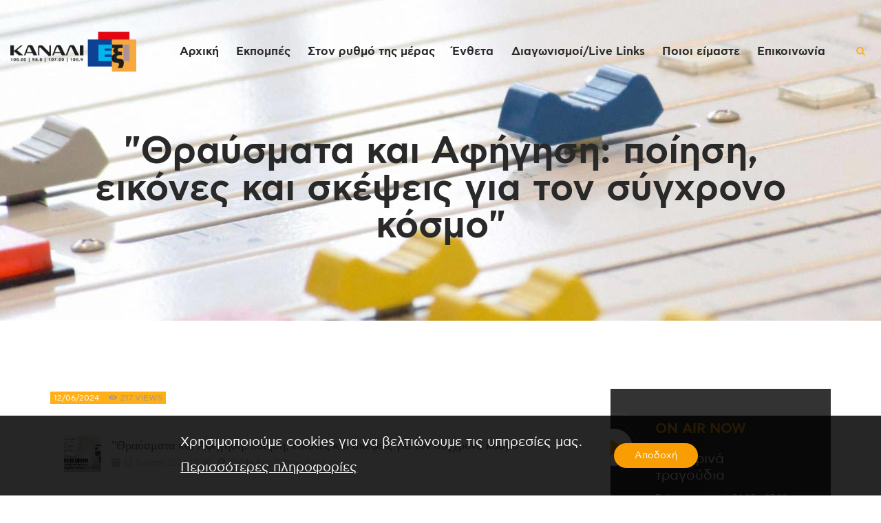

--- FILE ---
content_type: text/html; charset=UTF-8
request_url: https://kanali6.com.cy/stec_event/thraysmata-kai-afigisi-poiisi-eikones-kai-skepseis-gia-ton-sygchrono-kosmo/
body_size: 45103
content:

<!DOCTYPE html>
<html lang="el" class="no-js scheme_default">
<head>
			<meta charset="UTF-8">
		<meta name="viewport" content="width=device-width, initial-scale=1, maximum-scale=1">
		<meta name="format-detection" content="telephone=no">
		<link rel="profile" href="//gmpg.org/xfn/11">
		<link rel="pingback" href="https://kanali6.com.cy/xmlrpc.php">
		<meta name='robots' content='index, follow, max-image-preview:large, max-snippet:-1, max-video-preview:-1' />
<meta property="og:title" content="&quot;Θραύσματα και Αφήγηση: ποίηση, εικόνες και σκέψεις για τον σύγχρονο κόσμο&quot;"/>
<meta property="og:description" content=""/>
<meta property="og:image" content="https://kanali6.com.cy/wp-content/uploads/2024/06/thravsmata-kai-afigisi-1.jpg"/>
<meta property="og:image:width" content="1200"/>
<meta property="og:image:height" content="628"/>
<meta name="twitter:card" content="summary">
<meta name="twitter:title" content="&quot;Θραύσματα και Αφήγηση: ποίηση, εικόνες και σκέψεις για τον σύγχρονο κόσμο&quot;"/>
<meta name="twitter:description" content=""/>
<meta name="twitter:image" content="https://kanali6.com.cy/wp-content/uploads/2024/06/thravsmata-kai-afigisi-1.jpg"/>
<meta name="author" content="Nitsa Pavlou"/>

	<!-- This site is optimized with the Yoast SEO plugin v26.8 - https://yoast.com/product/yoast-seo-wordpress/ -->
	<title>&#034;Θραύσματα και Αφήγηση: ποίηση, εικόνες και σκέψεις για τον σύγχρονο κόσμο&#034; - Kanali 6</title>
	<link rel="canonical" href="https://kanali6.com.cy/stec_event/thraysmata-kai-afigisi-poiisi-eikones-kai-skepseis-gia-ton-sygchrono-kosmo/" />
	<meta property="og:locale" content="el_GR" />
	<meta property="og:type" content="article" />
	<meta property="og:url" content="https://kanali6.com.cy/stec_event/thraysmata-kai-afigisi-poiisi-eikones-kai-skepseis-gia-ton-sygchrono-kosmo/" />
	<meta property="og:site_name" content="Kanali 6" />
	<meta property="article:publisher" content="https://www.facebook.com/kanali6" />
	<meta property="article:modified_time" content="2024-06-12T09:56:20+00:00" />
	<script type="application/ld+json" class="yoast-schema-graph">{"@context":"https://schema.org","@graph":[{"@type":"WebPage","@id":"https://kanali6.com.cy/stec_event/thraysmata-kai-afigisi-poiisi-eikones-kai-skepseis-gia-ton-sygchrono-kosmo/","url":"https://kanali6.com.cy/stec_event/thraysmata-kai-afigisi-poiisi-eikones-kai-skepseis-gia-ton-sygchrono-kosmo/","name":"&#34;Θραύσματα και Αφήγηση: ποίηση, εικόνες και σκέψεις για τον σύγχρονο κόσμο&#34; - Kanali 6","isPartOf":{"@id":"https://kanali6.com.cy/#website"},"datePublished":"2024-06-12T05:18:05+00:00","dateModified":"2024-06-12T09:56:20+00:00","breadcrumb":{"@id":"https://kanali6.com.cy/stec_event/thraysmata-kai-afigisi-poiisi-eikones-kai-skepseis-gia-ton-sygchrono-kosmo/#breadcrumb"},"inLanguage":"el","potentialAction":[{"@type":"ReadAction","target":["https://kanali6.com.cy/stec_event/thraysmata-kai-afigisi-poiisi-eikones-kai-skepseis-gia-ton-sygchrono-kosmo/"]}]},{"@type":"BreadcrumbList","@id":"https://kanali6.com.cy/stec_event/thraysmata-kai-afigisi-poiisi-eikones-kai-skepseis-gia-ton-sygchrono-kosmo/#breadcrumb","itemListElement":[{"@type":"ListItem","position":1,"name":"Home","item":"https://kanali6.com.cy/"},{"@type":"ListItem","position":2,"name":"Θραύσματα και Αφήγηση: ποίηση, εικόνες και σκέψεις για τον σύγχρονο κόσμο"}]},{"@type":"WebSite","@id":"https://kanali6.com.cy/#website","url":"https://kanali6.com.cy/","name":"Kanali 6","description":"Χειροποίητο Ραδιόφωνο","publisher":{"@id":"https://kanali6.com.cy/#organization"},"potentialAction":[{"@type":"SearchAction","target":{"@type":"EntryPoint","urlTemplate":"https://kanali6.com.cy/?s={search_term_string}"},"query-input":{"@type":"PropertyValueSpecification","valueRequired":true,"valueName":"search_term_string"}}],"inLanguage":"el"},{"@type":"Organization","@id":"https://kanali6.com.cy/#organization","name":"Κανάλι 6","url":"https://kanali6.com.cy/","logo":{"@type":"ImageObject","inLanguage":"el","@id":"https://kanali6.com.cy/#/schema/logo/image/","url":"https://kanali6.com.cy/wp-content/uploads/2019/11/cropped-kanali6_logo_dark.png","contentUrl":"https://kanali6.com.cy/wp-content/uploads/2019/11/cropped-kanali6_logo_dark.png","width":918,"height":288,"caption":"Κανάλι 6"},"image":{"@id":"https://kanali6.com.cy/#/schema/logo/image/"},"sameAs":["https://www.facebook.com/kanali6"]}]}</script>
	<!-- / Yoast SEO plugin. -->


<link rel='dns-prefetch' href='//maps.googleapis.com' />
<link rel='dns-prefetch' href='//fonts.googleapis.com' />
<link rel="alternate" type="application/rss+xml" title="Ροή RSS &raquo; Kanali 6" href="https://kanali6.com.cy/feed/" />
<link rel="alternate" title="oEmbed (JSON)" type="application/json+oembed" href="https://kanali6.com.cy/wp-json/oembed/1.0/embed?url=https%3A%2F%2Fkanali6.com.cy%2Fstec_event%2Fthraysmata-kai-afigisi-poiisi-eikones-kai-skepseis-gia-ton-sygchrono-kosmo%2F" />
<link rel="alternate" title="oEmbed (XML)" type="text/xml+oembed" href="https://kanali6.com.cy/wp-json/oembed/1.0/embed?url=https%3A%2F%2Fkanali6.com.cy%2Fstec_event%2Fthraysmata-kai-afigisi-poiisi-eikones-kai-skepseis-gia-ton-sygchrono-kosmo%2F&#038;format=xml" />
<meta property="og:url" content="https://kanali6.com.cy/stec_event/thraysmata-kai-afigisi-poiisi-eikones-kai-skepseis-gia-ton-sygchrono-kosmo/ "/>
			<meta property="og:title" content="&#034;Θραύσματα και Αφήγηση: ποίηση, εικόνες και σκέψεις για τον σύγχρονο κόσμο&#034;" />
            <meta property="og:description" content="Το Lab for Animation Research, το Βιβλιοτρόπιο και το NeMe Arts Centre, οργανώνουν την εκδήλωση με θέμα «Θραύσματα και Αφήγηση: ποίηση, εικόνες και..." />
            <meta property="og:type" content="article" /><style id='wp-img-auto-sizes-contain-inline-css' type='text/css'>
img:is([sizes=auto i],[sizes^="auto," i]){contain-intrinsic-size:3000px 1500px}
/*# sourceURL=wp-img-auto-sizes-contain-inline-css */
</style>
<link property="stylesheet" rel='stylesheet' id='stec-widget-events-list-css' href='https://kanali6.com.cy/wp-content/plugins/stachethemes_event_calendar/assets/css/front/style.widget-events.min.css?ver=3.2.4' type='text/css' media='all' />
<script src="/cdn-cgi/scripts/7d0fa10a/cloudflare-static/rocket-loader.min.js" data-cf-settings="0fbe09a34a5dcdff4e4ca4c3-|49"></script><link property="stylesheet" rel="preload" href="https://kanali6.com.cy/wp-content/plugins/stachethemes_event_calendar/assets/css/fonts/css/all.min.css?ver=3.2.4" as="style" onload="this.rel='stylesheet';" media="all"><link property="stylesheet" rel='stylesheet' id='sb_instagram_styles-css' href='https://kanali6.com.cy/wp-content/plugins/instagram-feed/css/sbi-styles.min.css?ver=2.8.2' type='text/css' media='all' />
<style id='wp-emoji-styles-inline-css' type='text/css'>

	img.wp-smiley, img.emoji {
		display: inline !important;
		border: none !important;
		box-shadow: none !important;
		height: 1em !important;
		width: 1em !important;
		margin: 0 0.07em !important;
		vertical-align: -0.1em !important;
		background: none !important;
		padding: 0 !important;
	}
/*# sourceURL=wp-emoji-styles-inline-css */
</style>
<link property="stylesheet" rel='stylesheet' id='wp-block-library-css' href='https://kanali6.com.cy/wp-includes/css/dist/block-library/style.min.css?ver=6.9' type='text/css' media='all' />
<style id='global-styles-inline-css' type='text/css'>
:root{--wp--preset--aspect-ratio--square: 1;--wp--preset--aspect-ratio--4-3: 4/3;--wp--preset--aspect-ratio--3-4: 3/4;--wp--preset--aspect-ratio--3-2: 3/2;--wp--preset--aspect-ratio--2-3: 2/3;--wp--preset--aspect-ratio--16-9: 16/9;--wp--preset--aspect-ratio--9-16: 9/16;--wp--preset--color--black: #000000;--wp--preset--color--cyan-bluish-gray: #abb8c3;--wp--preset--color--white: #ffffff;--wp--preset--color--pale-pink: #f78da7;--wp--preset--color--vivid-red: #cf2e2e;--wp--preset--color--luminous-vivid-orange: #ff6900;--wp--preset--color--luminous-vivid-amber: #fcb900;--wp--preset--color--light-green-cyan: #7bdcb5;--wp--preset--color--vivid-green-cyan: #00d084;--wp--preset--color--pale-cyan-blue: #8ed1fc;--wp--preset--color--vivid-cyan-blue: #0693e3;--wp--preset--color--vivid-purple: #9b51e0;--wp--preset--gradient--vivid-cyan-blue-to-vivid-purple: linear-gradient(135deg,rgb(6,147,227) 0%,rgb(155,81,224) 100%);--wp--preset--gradient--light-green-cyan-to-vivid-green-cyan: linear-gradient(135deg,rgb(122,220,180) 0%,rgb(0,208,130) 100%);--wp--preset--gradient--luminous-vivid-amber-to-luminous-vivid-orange: linear-gradient(135deg,rgb(252,185,0) 0%,rgb(255,105,0) 100%);--wp--preset--gradient--luminous-vivid-orange-to-vivid-red: linear-gradient(135deg,rgb(255,105,0) 0%,rgb(207,46,46) 100%);--wp--preset--gradient--very-light-gray-to-cyan-bluish-gray: linear-gradient(135deg,rgb(238,238,238) 0%,rgb(169,184,195) 100%);--wp--preset--gradient--cool-to-warm-spectrum: linear-gradient(135deg,rgb(74,234,220) 0%,rgb(151,120,209) 20%,rgb(207,42,186) 40%,rgb(238,44,130) 60%,rgb(251,105,98) 80%,rgb(254,248,76) 100%);--wp--preset--gradient--blush-light-purple: linear-gradient(135deg,rgb(255,206,236) 0%,rgb(152,150,240) 100%);--wp--preset--gradient--blush-bordeaux: linear-gradient(135deg,rgb(254,205,165) 0%,rgb(254,45,45) 50%,rgb(107,0,62) 100%);--wp--preset--gradient--luminous-dusk: linear-gradient(135deg,rgb(255,203,112) 0%,rgb(199,81,192) 50%,rgb(65,88,208) 100%);--wp--preset--gradient--pale-ocean: linear-gradient(135deg,rgb(255,245,203) 0%,rgb(182,227,212) 50%,rgb(51,167,181) 100%);--wp--preset--gradient--electric-grass: linear-gradient(135deg,rgb(202,248,128) 0%,rgb(113,206,126) 100%);--wp--preset--gradient--midnight: linear-gradient(135deg,rgb(2,3,129) 0%,rgb(40,116,252) 100%);--wp--preset--font-size--small: 13px;--wp--preset--font-size--medium: 20px;--wp--preset--font-size--large: 36px;--wp--preset--font-size--x-large: 42px;--wp--preset--spacing--20: 0.44rem;--wp--preset--spacing--30: 0.67rem;--wp--preset--spacing--40: 1rem;--wp--preset--spacing--50: 1.5rem;--wp--preset--spacing--60: 2.25rem;--wp--preset--spacing--70: 3.38rem;--wp--preset--spacing--80: 5.06rem;--wp--preset--shadow--natural: 6px 6px 9px rgba(0, 0, 0, 0.2);--wp--preset--shadow--deep: 12px 12px 50px rgba(0, 0, 0, 0.4);--wp--preset--shadow--sharp: 6px 6px 0px rgba(0, 0, 0, 0.2);--wp--preset--shadow--outlined: 6px 6px 0px -3px rgb(255, 255, 255), 6px 6px rgb(0, 0, 0);--wp--preset--shadow--crisp: 6px 6px 0px rgb(0, 0, 0);}:where(.is-layout-flex){gap: 0.5em;}:where(.is-layout-grid){gap: 0.5em;}body .is-layout-flex{display: flex;}.is-layout-flex{flex-wrap: wrap;align-items: center;}.is-layout-flex > :is(*, div){margin: 0;}body .is-layout-grid{display: grid;}.is-layout-grid > :is(*, div){margin: 0;}:where(.wp-block-columns.is-layout-flex){gap: 2em;}:where(.wp-block-columns.is-layout-grid){gap: 2em;}:where(.wp-block-post-template.is-layout-flex){gap: 1.25em;}:where(.wp-block-post-template.is-layout-grid){gap: 1.25em;}.has-black-color{color: var(--wp--preset--color--black) !important;}.has-cyan-bluish-gray-color{color: var(--wp--preset--color--cyan-bluish-gray) !important;}.has-white-color{color: var(--wp--preset--color--white) !important;}.has-pale-pink-color{color: var(--wp--preset--color--pale-pink) !important;}.has-vivid-red-color{color: var(--wp--preset--color--vivid-red) !important;}.has-luminous-vivid-orange-color{color: var(--wp--preset--color--luminous-vivid-orange) !important;}.has-luminous-vivid-amber-color{color: var(--wp--preset--color--luminous-vivid-amber) !important;}.has-light-green-cyan-color{color: var(--wp--preset--color--light-green-cyan) !important;}.has-vivid-green-cyan-color{color: var(--wp--preset--color--vivid-green-cyan) !important;}.has-pale-cyan-blue-color{color: var(--wp--preset--color--pale-cyan-blue) !important;}.has-vivid-cyan-blue-color{color: var(--wp--preset--color--vivid-cyan-blue) !important;}.has-vivid-purple-color{color: var(--wp--preset--color--vivid-purple) !important;}.has-black-background-color{background-color: var(--wp--preset--color--black) !important;}.has-cyan-bluish-gray-background-color{background-color: var(--wp--preset--color--cyan-bluish-gray) !important;}.has-white-background-color{background-color: var(--wp--preset--color--white) !important;}.has-pale-pink-background-color{background-color: var(--wp--preset--color--pale-pink) !important;}.has-vivid-red-background-color{background-color: var(--wp--preset--color--vivid-red) !important;}.has-luminous-vivid-orange-background-color{background-color: var(--wp--preset--color--luminous-vivid-orange) !important;}.has-luminous-vivid-amber-background-color{background-color: var(--wp--preset--color--luminous-vivid-amber) !important;}.has-light-green-cyan-background-color{background-color: var(--wp--preset--color--light-green-cyan) !important;}.has-vivid-green-cyan-background-color{background-color: var(--wp--preset--color--vivid-green-cyan) !important;}.has-pale-cyan-blue-background-color{background-color: var(--wp--preset--color--pale-cyan-blue) !important;}.has-vivid-cyan-blue-background-color{background-color: var(--wp--preset--color--vivid-cyan-blue) !important;}.has-vivid-purple-background-color{background-color: var(--wp--preset--color--vivid-purple) !important;}.has-black-border-color{border-color: var(--wp--preset--color--black) !important;}.has-cyan-bluish-gray-border-color{border-color: var(--wp--preset--color--cyan-bluish-gray) !important;}.has-white-border-color{border-color: var(--wp--preset--color--white) !important;}.has-pale-pink-border-color{border-color: var(--wp--preset--color--pale-pink) !important;}.has-vivid-red-border-color{border-color: var(--wp--preset--color--vivid-red) !important;}.has-luminous-vivid-orange-border-color{border-color: var(--wp--preset--color--luminous-vivid-orange) !important;}.has-luminous-vivid-amber-border-color{border-color: var(--wp--preset--color--luminous-vivid-amber) !important;}.has-light-green-cyan-border-color{border-color: var(--wp--preset--color--light-green-cyan) !important;}.has-vivid-green-cyan-border-color{border-color: var(--wp--preset--color--vivid-green-cyan) !important;}.has-pale-cyan-blue-border-color{border-color: var(--wp--preset--color--pale-cyan-blue) !important;}.has-vivid-cyan-blue-border-color{border-color: var(--wp--preset--color--vivid-cyan-blue) !important;}.has-vivid-purple-border-color{border-color: var(--wp--preset--color--vivid-purple) !important;}.has-vivid-cyan-blue-to-vivid-purple-gradient-background{background: var(--wp--preset--gradient--vivid-cyan-blue-to-vivid-purple) !important;}.has-light-green-cyan-to-vivid-green-cyan-gradient-background{background: var(--wp--preset--gradient--light-green-cyan-to-vivid-green-cyan) !important;}.has-luminous-vivid-amber-to-luminous-vivid-orange-gradient-background{background: var(--wp--preset--gradient--luminous-vivid-amber-to-luminous-vivid-orange) !important;}.has-luminous-vivid-orange-to-vivid-red-gradient-background{background: var(--wp--preset--gradient--luminous-vivid-orange-to-vivid-red) !important;}.has-very-light-gray-to-cyan-bluish-gray-gradient-background{background: var(--wp--preset--gradient--very-light-gray-to-cyan-bluish-gray) !important;}.has-cool-to-warm-spectrum-gradient-background{background: var(--wp--preset--gradient--cool-to-warm-spectrum) !important;}.has-blush-light-purple-gradient-background{background: var(--wp--preset--gradient--blush-light-purple) !important;}.has-blush-bordeaux-gradient-background{background: var(--wp--preset--gradient--blush-bordeaux) !important;}.has-luminous-dusk-gradient-background{background: var(--wp--preset--gradient--luminous-dusk) !important;}.has-pale-ocean-gradient-background{background: var(--wp--preset--gradient--pale-ocean) !important;}.has-electric-grass-gradient-background{background: var(--wp--preset--gradient--electric-grass) !important;}.has-midnight-gradient-background{background: var(--wp--preset--gradient--midnight) !important;}.has-small-font-size{font-size: var(--wp--preset--font-size--small) !important;}.has-medium-font-size{font-size: var(--wp--preset--font-size--medium) !important;}.has-large-font-size{font-size: var(--wp--preset--font-size--large) !important;}.has-x-large-font-size{font-size: var(--wp--preset--font-size--x-large) !important;}
/*# sourceURL=global-styles-inline-css */
</style>

<style id='classic-theme-styles-inline-css' type='text/css'>
/*! This file is auto-generated */
.wp-block-button__link{color:#fff;background-color:#32373c;border-radius:9999px;box-shadow:none;text-decoration:none;padding:calc(.667em + 2px) calc(1.333em + 2px);font-size:1.125em}.wp-block-file__button{background:#32373c;color:#fff;text-decoration:none}
/*# sourceURL=/wp-includes/css/classic-themes.min.css */
</style>
<link property="stylesheet" rel='stylesheet' id='contact-form-7-css' href='https://kanali6.com.cy/wp-content/plugins/contact-form-7/includes/css/styles.css?ver=6.1.4' type='text/css' media='all' />
<style id='contact-form-7-inline-css' type='text/css'>
.wpcf7 .wpcf7-recaptcha iframe {margin-bottom: 0;}.wpcf7 .wpcf7-recaptcha[data-align="center"] > div {margin: 0 auto;}.wpcf7 .wpcf7-recaptcha[data-align="right"] > div {margin: 0 0 0 auto;}
/*# sourceURL=contact-form-7-inline-css */
</style>
<link property="stylesheet" rel='stylesheet' id='mptt-style-css' href='https://kanali6.com.cy/wp-content/plugins/mp-timetable/media/css/style.css?ver=2.4.16' type='text/css' media='all' />
<link property="stylesheet" rel='stylesheet' id='trx_addons-icons-css' href='https://kanali6.com.cy/wp-content/plugins/trx_addons/css/font-icons/css/trx_addons_icons-embedded.css' type='text/css' media='all' />
<link property="stylesheet" rel='stylesheet' id='swiperslider-css' href='https://kanali6.com.cy/wp-content/plugins/trx_addons/js/swiper/swiper.min.css' type='text/css' media='all' />
<link property="stylesheet" rel='stylesheet' id='magnific-popup-css' href='https://kanali6.com.cy/wp-content/plugins/trx_addons/js/magnific/magnific-popup.min.css' type='text/css' media='all' />
<link property="stylesheet" rel='stylesheet' id='trx_addons-css' href='https://kanali6.com.cy/wp-content/plugins/trx_addons/css/trx_addons.css' type='text/css' media='all' />
<link property="stylesheet" rel='stylesheet' id='trx_addons-animation-css' href='https://kanali6.com.cy/wp-content/plugins/trx_addons/css/trx_addons.animation.css' type='text/css' media='all' />
<link property="stylesheet" rel='stylesheet' id='uaf_client_css-css' href='https://kanali6.com.cy/wp-content/uploads/useanyfont/uaf.css?ver=1769524951' type='text/css' media='all' />
<link property="stylesheet" rel='stylesheet' id='yop-public-css' href='https://kanali6.com.cy/wp-content/plugins/yop-poll/public/assets/css/yop-poll-public-6.5.39.css?ver=6.9' type='text/css' media='all' />
<link property="stylesheet" rel='stylesheet' id='sounder-parent-style-css' href='https://kanali6.com.cy/wp-content/themes/sounder/style.css?ver=6.9' type='text/css' media='all' />
<link property="stylesheet" rel='stylesheet' id='stec-single-css' href='https://kanali6.com.cy/wp-content/plugins/stachethemes_event_calendar/assets/css/front/style.single-page-elements.min.css?ver=3.2.4' type='text/css' media='all' />
<link property="stylesheet" rel='stylesheet' id='bsf-Defaults-css' href='https://kanali6.com.cy/wp-content/uploads/smile_fonts/Defaults/Defaults.css?ver=3.19.26' type='text/css' media='all' />
<link property="stylesheet" rel='stylesheet' id='__EPYT__style-css' href='https://kanali6.com.cy/wp-content/plugins/youtube-embed-plus/styles/ytprefs.min.css?ver=14.2.4' type='text/css' media='all' />
<style id='__EPYT__style-inline-css' type='text/css'>

                .epyt-gallery-thumb {
                        width: 33.333%;
                }
                
/*# sourceURL=__EPYT__style-inline-css */
</style>
<link property="stylesheet" rel='stylesheet' id='moove_gdpr_frontend-css' href='https://kanali6.com.cy/wp-content/plugins/gdpr-cookie-compliance/dist/styles/gdpr-main-nf.css?ver=5.0.9' type='text/css' media='all' />
<style id='moove_gdpr_frontend-inline-css' type='text/css'>
				#moove_gdpr_cookie_modal .moove-gdpr-modal-content .moove-gdpr-tab-main h3.tab-title, 
				#moove_gdpr_cookie_modal .moove-gdpr-modal-content .moove-gdpr-tab-main span.tab-title,
				#moove_gdpr_cookie_modal .moove-gdpr-modal-content .moove-gdpr-modal-left-content #moove-gdpr-menu li a, 
				#moove_gdpr_cookie_modal .moove-gdpr-modal-content .moove-gdpr-modal-left-content #moove-gdpr-menu li button,
				#moove_gdpr_cookie_modal .moove-gdpr-modal-content .moove-gdpr-modal-left-content .moove-gdpr-branding-cnt a,
				#moove_gdpr_cookie_modal .moove-gdpr-modal-content .moove-gdpr-modal-footer-content .moove-gdpr-button-holder a.mgbutton, 
				#moove_gdpr_cookie_modal .moove-gdpr-modal-content .moove-gdpr-modal-footer-content .moove-gdpr-button-holder button.mgbutton,
				#moove_gdpr_cookie_modal .cookie-switch .cookie-slider:after, 
				#moove_gdpr_cookie_modal .cookie-switch .slider:after, 
				#moove_gdpr_cookie_modal .switch .cookie-slider:after, 
				#moove_gdpr_cookie_modal .switch .slider:after,
				#moove_gdpr_cookie_info_bar .moove-gdpr-info-bar-container .moove-gdpr-info-bar-content p, 
				#moove_gdpr_cookie_info_bar .moove-gdpr-info-bar-container .moove-gdpr-info-bar-content p a,
				#moove_gdpr_cookie_info_bar .moove-gdpr-info-bar-container .moove-gdpr-info-bar-content a.mgbutton, 
				#moove_gdpr_cookie_info_bar .moove-gdpr-info-bar-container .moove-gdpr-info-bar-content button.mgbutton,
				#moove_gdpr_cookie_modal .moove-gdpr-modal-content .moove-gdpr-tab-main .moove-gdpr-tab-main-content h1, 
				#moove_gdpr_cookie_modal .moove-gdpr-modal-content .moove-gdpr-tab-main .moove-gdpr-tab-main-content h2, 
				#moove_gdpr_cookie_modal .moove-gdpr-modal-content .moove-gdpr-tab-main .moove-gdpr-tab-main-content h3, 
				#moove_gdpr_cookie_modal .moove-gdpr-modal-content .moove-gdpr-tab-main .moove-gdpr-tab-main-content h4, 
				#moove_gdpr_cookie_modal .moove-gdpr-modal-content .moove-gdpr-tab-main .moove-gdpr-tab-main-content h5, 
				#moove_gdpr_cookie_modal .moove-gdpr-modal-content .moove-gdpr-tab-main .moove-gdpr-tab-main-content h6,
				#moove_gdpr_cookie_modal .moove-gdpr-modal-content.moove_gdpr_modal_theme_v2 .moove-gdpr-modal-title .tab-title,
				#moove_gdpr_cookie_modal .moove-gdpr-modal-content.moove_gdpr_modal_theme_v2 .moove-gdpr-tab-main h3.tab-title, 
				#moove_gdpr_cookie_modal .moove-gdpr-modal-content.moove_gdpr_modal_theme_v2 .moove-gdpr-tab-main span.tab-title,
				#moove_gdpr_cookie_modal .moove-gdpr-modal-content.moove_gdpr_modal_theme_v2 .moove-gdpr-branding-cnt a {
					font-weight: inherit				}
			#moove_gdpr_cookie_modal,#moove_gdpr_cookie_info_bar,.gdpr_cookie_settings_shortcode_content{font-family:inherit}#moove_gdpr_save_popup_settings_button{background-color:#373737;color:#fff}#moove_gdpr_save_popup_settings_button:hover{background-color:#000}#moove_gdpr_cookie_info_bar .moove-gdpr-info-bar-container .moove-gdpr-info-bar-content a.mgbutton,#moove_gdpr_cookie_info_bar .moove-gdpr-info-bar-container .moove-gdpr-info-bar-content button.mgbutton{background-color:#f89d02}#moove_gdpr_cookie_modal .moove-gdpr-modal-content .moove-gdpr-modal-footer-content .moove-gdpr-button-holder a.mgbutton,#moove_gdpr_cookie_modal .moove-gdpr-modal-content .moove-gdpr-modal-footer-content .moove-gdpr-button-holder button.mgbutton,.gdpr_cookie_settings_shortcode_content .gdpr-shr-button.button-green{background-color:#f89d02;border-color:#f89d02}#moove_gdpr_cookie_modal .moove-gdpr-modal-content .moove-gdpr-modal-footer-content .moove-gdpr-button-holder a.mgbutton:hover,#moove_gdpr_cookie_modal .moove-gdpr-modal-content .moove-gdpr-modal-footer-content .moove-gdpr-button-holder button.mgbutton:hover,.gdpr_cookie_settings_shortcode_content .gdpr-shr-button.button-green:hover{background-color:#fff;color:#f89d02}#moove_gdpr_cookie_modal .moove-gdpr-modal-content .moove-gdpr-modal-close i,#moove_gdpr_cookie_modal .moove-gdpr-modal-content .moove-gdpr-modal-close span.gdpr-icon{background-color:#f89d02;border:1px solid #f89d02}#moove_gdpr_cookie_info_bar span.moove-gdpr-infobar-allow-all.focus-g,#moove_gdpr_cookie_info_bar span.moove-gdpr-infobar-allow-all:focus,#moove_gdpr_cookie_info_bar button.moove-gdpr-infobar-allow-all.focus-g,#moove_gdpr_cookie_info_bar button.moove-gdpr-infobar-allow-all:focus,#moove_gdpr_cookie_info_bar span.moove-gdpr-infobar-reject-btn.focus-g,#moove_gdpr_cookie_info_bar span.moove-gdpr-infobar-reject-btn:focus,#moove_gdpr_cookie_info_bar button.moove-gdpr-infobar-reject-btn.focus-g,#moove_gdpr_cookie_info_bar button.moove-gdpr-infobar-reject-btn:focus,#moove_gdpr_cookie_info_bar span.change-settings-button.focus-g,#moove_gdpr_cookie_info_bar span.change-settings-button:focus,#moove_gdpr_cookie_info_bar button.change-settings-button.focus-g,#moove_gdpr_cookie_info_bar button.change-settings-button:focus{-webkit-box-shadow:0 0 1px 3px #f89d02;-moz-box-shadow:0 0 1px 3px #f89d02;box-shadow:0 0 1px 3px #f89d02}#moove_gdpr_cookie_modal .moove-gdpr-modal-content .moove-gdpr-modal-close i:hover,#moove_gdpr_cookie_modal .moove-gdpr-modal-content .moove-gdpr-modal-close span.gdpr-icon:hover,#moove_gdpr_cookie_info_bar span[data-href]>u.change-settings-button{color:#f89d02}#moove_gdpr_cookie_modal .moove-gdpr-modal-content .moove-gdpr-modal-left-content #moove-gdpr-menu li.menu-item-selected a span.gdpr-icon,#moove_gdpr_cookie_modal .moove-gdpr-modal-content .moove-gdpr-modal-left-content #moove-gdpr-menu li.menu-item-selected button span.gdpr-icon{color:inherit}#moove_gdpr_cookie_modal .moove-gdpr-modal-content .moove-gdpr-modal-left-content #moove-gdpr-menu li a span.gdpr-icon,#moove_gdpr_cookie_modal .moove-gdpr-modal-content .moove-gdpr-modal-left-content #moove-gdpr-menu li button span.gdpr-icon{color:inherit}#moove_gdpr_cookie_modal .gdpr-acc-link{line-height:0;font-size:0;color:transparent;position:absolute}#moove_gdpr_cookie_modal .moove-gdpr-modal-content .moove-gdpr-modal-close:hover i,#moove_gdpr_cookie_modal .moove-gdpr-modal-content .moove-gdpr-modal-left-content #moove-gdpr-menu li a,#moove_gdpr_cookie_modal .moove-gdpr-modal-content .moove-gdpr-modal-left-content #moove-gdpr-menu li button,#moove_gdpr_cookie_modal .moove-gdpr-modal-content .moove-gdpr-modal-left-content #moove-gdpr-menu li button i,#moove_gdpr_cookie_modal .moove-gdpr-modal-content .moove-gdpr-modal-left-content #moove-gdpr-menu li a i,#moove_gdpr_cookie_modal .moove-gdpr-modal-content .moove-gdpr-tab-main .moove-gdpr-tab-main-content a:hover,#moove_gdpr_cookie_info_bar.moove-gdpr-dark-scheme .moove-gdpr-info-bar-container .moove-gdpr-info-bar-content a.mgbutton:hover,#moove_gdpr_cookie_info_bar.moove-gdpr-dark-scheme .moove-gdpr-info-bar-container .moove-gdpr-info-bar-content button.mgbutton:hover,#moove_gdpr_cookie_info_bar.moove-gdpr-dark-scheme .moove-gdpr-info-bar-container .moove-gdpr-info-bar-content a:hover,#moove_gdpr_cookie_info_bar.moove-gdpr-dark-scheme .moove-gdpr-info-bar-container .moove-gdpr-info-bar-content button:hover,#moove_gdpr_cookie_info_bar.moove-gdpr-dark-scheme .moove-gdpr-info-bar-container .moove-gdpr-info-bar-content span.change-settings-button:hover,#moove_gdpr_cookie_info_bar.moove-gdpr-dark-scheme .moove-gdpr-info-bar-container .moove-gdpr-info-bar-content button.change-settings-button:hover,#moove_gdpr_cookie_info_bar.moove-gdpr-dark-scheme .moove-gdpr-info-bar-container .moove-gdpr-info-bar-content u.change-settings-button:hover,#moove_gdpr_cookie_info_bar span[data-href]>u.change-settings-button,#moove_gdpr_cookie_info_bar.moove-gdpr-dark-scheme .moove-gdpr-info-bar-container .moove-gdpr-info-bar-content a.mgbutton.focus-g,#moove_gdpr_cookie_info_bar.moove-gdpr-dark-scheme .moove-gdpr-info-bar-container .moove-gdpr-info-bar-content button.mgbutton.focus-g,#moove_gdpr_cookie_info_bar.moove-gdpr-dark-scheme .moove-gdpr-info-bar-container .moove-gdpr-info-bar-content a.focus-g,#moove_gdpr_cookie_info_bar.moove-gdpr-dark-scheme .moove-gdpr-info-bar-container .moove-gdpr-info-bar-content button.focus-g,#moove_gdpr_cookie_info_bar.moove-gdpr-dark-scheme .moove-gdpr-info-bar-container .moove-gdpr-info-bar-content a.mgbutton:focus,#moove_gdpr_cookie_info_bar.moove-gdpr-dark-scheme .moove-gdpr-info-bar-container .moove-gdpr-info-bar-content button.mgbutton:focus,#moove_gdpr_cookie_info_bar.moove-gdpr-dark-scheme .moove-gdpr-info-bar-container .moove-gdpr-info-bar-content a:focus,#moove_gdpr_cookie_info_bar.moove-gdpr-dark-scheme .moove-gdpr-info-bar-container .moove-gdpr-info-bar-content button:focus,#moove_gdpr_cookie_info_bar.moove-gdpr-dark-scheme .moove-gdpr-info-bar-container .moove-gdpr-info-bar-content span.change-settings-button.focus-g,span.change-settings-button:focus,button.change-settings-button.focus-g,button.change-settings-button:focus,#moove_gdpr_cookie_info_bar.moove-gdpr-dark-scheme .moove-gdpr-info-bar-container .moove-gdpr-info-bar-content u.change-settings-button.focus-g,#moove_gdpr_cookie_info_bar.moove-gdpr-dark-scheme .moove-gdpr-info-bar-container .moove-gdpr-info-bar-content u.change-settings-button:focus{color:#f89d02}#moove_gdpr_cookie_modal .moove-gdpr-branding.focus-g span,#moove_gdpr_cookie_modal .moove-gdpr-modal-content .moove-gdpr-tab-main a.focus-g,#moove_gdpr_cookie_modal .moove-gdpr-modal-content .moove-gdpr-tab-main .gdpr-cd-details-toggle.focus-g{color:#f89d02}#moove_gdpr_cookie_modal.gdpr_lightbox-hide{display:none}
/*# sourceURL=moove_gdpr_frontend-inline-css */
</style>
<link property="stylesheet" rel='stylesheet' id='sounder-font-google_fonts-css' href='//fonts.googleapis.com/css?family=Roboto:300,300i,400,400i,700,700i|CFAstyStd:400&#038;subset=latin,latin-ext,greek,greek-ext' type='text/css' media='all' />
<link property="stylesheet" rel='stylesheet' id='fontello-icons-css' href='https://kanali6.com.cy/wp-content/themes/sounder/css/font-icons/css/fontello-embedded.css' type='text/css' media='all' />
<link property="stylesheet" rel='stylesheet' id='sounder-main-css' href='https://kanali6.com.cy/wp-content/themes/sounder/style.css' type='text/css' media='all' />
<style id='sounder-main-inline-css' type='text/css'>
.post-navigation .nav-previous a .nav-arrow { background-color: rgba(128,128,128,0.05); border:1px solid rgba(128,128,128,0.1); }.post-navigation .nav-previous a .nav-arrow:after { top: 0; opacity: 1; }.post-navigation .nav-next a .nav-arrow { background-color: rgba(128,128,128,0.05); border-color:rgba(128,128,128,0.1); }.post-navigation .nav-next a .nav-arrow:after { top: 0; opacity: 1; }
/*# sourceURL=sounder-main-inline-css */
</style>
<link property="stylesheet" rel='stylesheet' id='sounder-colors-css' href='https://kanali6.com.cy/wp-content/themes/sounder/css/__colors.css' type='text/css' media='all' />
<link property="stylesheet" rel='stylesheet' id='mediaelement-css' href='https://kanali6.com.cy/wp-includes/js/mediaelement/mediaelementplayer-legacy.min.css?ver=4.2.17' type='text/css' media='all' />
<link property="stylesheet" rel='stylesheet' id='wp-mediaelement-css' href='https://kanali6.com.cy/wp-includes/js/mediaelement/wp-mediaelement.min.css?ver=6.9' type='text/css' media='all' />
<link property="stylesheet" rel='stylesheet' id='sounder-child-css' href='https://kanali6.com.cy/wp-content/themes/sounder-child/style.css' type='text/css' media='all' />
<link property="stylesheet" rel='stylesheet' id='trx_addons-responsive-css' href='https://kanali6.com.cy/wp-content/plugins/trx_addons/css/trx_addons.responsive.css' type='text/css' media='all' />
<link property="stylesheet" rel='stylesheet' id='sounder-responsive-css' href='https://kanali6.com.cy/wp-content/themes/sounder/css/responsive.css' type='text/css' media='all' />
<script type="0fbe09a34a5dcdff4e4ca4c3-text/javascript" src="https://kanali6.com.cy/wp-includes/js/jquery/jquery.min.js?ver=3.7.1" id="jquery-core-js"></script>
<script type="0fbe09a34a5dcdff4e4ca4c3-text/javascript" src="https://kanali6.com.cy/wp-includes/js/jquery/jquery-migrate.min.js?ver=3.4.1" id="jquery-migrate-js"></script>
<script type="0fbe09a34a5dcdff4e4ca4c3-text/javascript"></script><link rel="https://api.w.org/" href="https://kanali6.com.cy/wp-json/" /><link rel="EditURI" type="application/rsd+xml" title="RSD" href="https://kanali6.com.cy/xmlrpc.php?rsd" />
<link rel='shortlink' href='https://kanali6.com.cy/?p=121007' />
<script src="https://unpkg.com/infinite-scroll@3/dist/infinite-scroll.pkgd.js" type="0fbe09a34a5dcdff4e4ca4c3-text/javascript"></script>
<script async src="https://securepubads.g.doubleclick.net/tag/js/gpt.js" type="0fbe09a34a5dcdff4e4ca4c3-text/javascript"></script>
<script type="0fbe09a34a5dcdff4e4ca4c3-text/javascript">
  window.googletag = window.googletag || {cmd: []};
  googletag.cmd.push(function() {
  
  
  
  var mappingcontentad1 = googletag.sizeMapping().
	addSize([992, 0],[[728, 90]]). //desktop
	addSize([768, 0],[[728, 90]]). //tablet
	addSize([320, 0], [[300, 250]]). //mobile
	addSize([0, 0], [[320, 50], [1, 1]]). //othe
build();
  var mappingwidgetad1 = googletag.sizeMapping().
	addSize([992, 0],[[300, 250]]). //desktop
	addSize([768, 0],[[300, 250]]). //tablet
	addSize([320, 0], [[300, 250]]). //mobile
	addSize([0, 0], [[320, 50], [1, 1]]). //othe
build();


    googletag.defineSlot('/270099789/New_Page_Before_Footer', [[300, 250], [728, 90]], 'div-gpt-ad-1582806526396-0').defineSizeMapping(mappingcontentad1).addService(googletag.pubads());
	googletag.defineSlot('/270099789/New_Page_Agenta_Up_Premium', [[728, 90], [300, 250]], 'div-gpt-ad-1582870191200-0').defineSizeMapping(mappingcontentad1).addService(googletag.pubads());
	googletag.defineSlot('/270099789/New_Page_Agenda_Before_Footer', [[300, 250], [728, 90]], 'div-gpt-ad-1582870370305-0').defineSizeMapping(mappingcontentad1).addService(googletag.pubads());
	googletag.defineSlot('/270099789/New_Page_Home_After_Agenda', [[300, 250], [728, 90]], 'div-gpt-ad-1582870503578-0').defineSizeMapping(mappingcontentad1).addService(googletag.pubads());
	googletag.defineSlot('/270099789/New_Page_Home_Before_News', [[300, 250], [728, 90]], 'div-gpt-ad-1582870565645-0').defineSizeMapping(mappingcontentad1).addService(googletag.pubads());
	googletag.defineSlot('/270099789/New_Page_Shows', [[300, 250], [728, 90]], 'div-gpt-ad-1582870656532-0').defineSizeMapping(mappingcontentad1).addService(googletag.pubads());
        googletag.defineSlot('/270099789/New_Site_Blog_1', [300, 250], 'div-gpt-ad-1582654422804-0').defineSizeMapping(mappingwidgetad1).addService(googletag.pubads());
	googletag.defineSlot('/270099789/New_Page_News', [300, 250], 'div-gpt-ad-1582697609000-0').defineSizeMapping(mappingwidgetad1).addService(googletag.pubads());
	googletag.pubads().collapseEmptyDivs();
    googletag.enableServices();
  });
</script>
<noscript><style type="text/css">.mptt-shortcode-wrapper .mptt-shortcode-table:first-of-type{display:table!important}.mptt-shortcode-wrapper .mptt-shortcode-table .mptt-event-container:hover{height:auto!important;min-height:100%!important}body.mprm_ie_browser .mptt-shortcode-wrapper .mptt-event-container{height:auto!important}@media (max-width:767px){.mptt-shortcode-wrapper .mptt-shortcode-table:first-of-type{display:none!important}}</style></noscript><!-- Metadata generated with the Open Graph Protocol Framework plugin 2.1.0 - https://wordpress.org/plugins/open-graph-protocol-framework/ - https://www.itthinx.com/plugins/open-graph-protocol/ --><meta property="og:title" content="&#034;Θραύσματα και Αφήγηση: ποίηση, εικόνες και σκέψεις για τον σύγχρονο κόσμο&#034;" />
<meta property="og:locale" content="el" />
<meta property="og:type" content="article" />
<meta property="og:url" content="https://kanali6.com.cy/stec_event/thraysmata-kai-afigisi-poiisi-eikones-kai-skepseis-gia-ton-sygchrono-kosmo/" />
<meta property="og:site_name" content="Kanali 6" />
<meta property="og:description" content="Το Lab for Animation Research, το Βιβλιοτρόπιο και το NeMe Arts Centre, οργανώνουν την εκδήλωση με θέμα «Θραύσματα και Αφήγηση: ποίηση, εικόνες και σκέψεις για τον σύγχρονο κόσμο». Η εκδήλωση θα πραγματοποιηθεί την Τετάρτη, 12 Ιουνίου, στις 19:00, στο NeMe Arts Centre, στη Λεμεσό. Ο Χρίστος Παναγιώτου, η Στέλλα Βοσκαρίδου και ο Νίκος Σύννος, συζητούν &hellip;" />
        <script type="0fbe09a34a5dcdff4e4ca4c3-text/javascript">
            if (typeof ajaxurl === 'undefined') {
                var ajaxurl = 'https://kanali6.com.cy/wp-admin/admin-ajax.php';
            }
            if (typeof resturl === 'undefined') {
                var resturl = 'https://kanali6.com.cy/wp-json/';
            }
        </script>
        <meta name="generator" content="Powered by WPBakery Page Builder - drag and drop page builder for WordPress."/>
<!-- OpenGraph generated by St. Event Calendar -->
<meta property='og:title' content='&#34;Θραύσματα και Αφήγηση: ποίηση, εικόνες και σκέψεις για τον σύγχρονο κόσμο&#34;' />
<meta property='og:type' content='event' />
<meta property='event:start_time' content='2024-06-12T19:00:00+0300' />
<meta property='og:description ' content='' />
<meta property='og:image' content='https://kanali6.com.cy/wp-content/uploads/2024/06/thravsmata-kai-afigisi-1.jpg' />
<meta property='og:url' content='https://kanali6.com.cy/stec_event/thraysmata-kai-afigisi-poiisi-eikones-kai-skepseis-gia-ton-sygchrono-kosmo/' />
<meta property='twitter:card' content='summary_large_image' />
<meta property='twitter:title' content='&#34;Θραύσματα και Αφήγηση: ποίηση, εικόνες και σκέψεις για τον σύγχρονο κόσμο&#34;' />
<meta property='twitter:description' content='' />
<meta property='twitter:image' content='https://kanali6.com.cy/wp-content/uploads/2024/06/thravsmata-kai-afigisi-1.jpg' />
<link rel="icon" href="https://kanali6.com.cy/wp-content/uploads/2022/03/favicon-90x90.png" sizes="32x32" />
<link rel="icon" href="https://kanali6.com.cy/wp-content/uploads/2022/03/favicon.png" sizes="192x192" />
<link rel="apple-touch-icon" href="https://kanali6.com.cy/wp-content/uploads/2022/03/favicon.png" />
<meta name="msapplication-TileImage" content="https://kanali6.com.cy/wp-content/uploads/2022/03/favicon.png" />
		<style type="text/css" id="wp-custom-css">
			
			.astyreg {
	font-family:'cfastysemibold' !important;
}
.astysem {
	font-family: 'cfastystd' !important;
}
.sc_timetable_item .sc_timetable_item_title {
		font-family: 'cfastystd' !important;
}
.sc_layouts_title_title > .sc_layouts_title_caption {
			font-family: 'cfastysemibold' !important;
}
.scheme_default .sc_recent_news_style_news-portfolio .line-one .post_categories, .scheme_default .sc_recent_news_style_news-announce .line-one .post_categories, .scheme_default .sc_timetable_item .sc_timetable_item_header .date {
    color: #ffaf17;
background-color:#ffffff;
}
.scheme_default .post_item_single .post_header .post_categories, .scheme_default .post_item_single .post_header .post_categories a {
font-weight: 600;
    color: #ffaf17;
}
.sc_recent_news_style_news-portfolio .line-one .post_categories, .sc_recent_news_style_news-announce .line-one .post_categories {
    font-weight: 400;
	font-size:11px;
}
.wp-playlist > .wp-playlist-current-item::before, .mptt-shortcode-wrapper .event-user, .coming-soon a, body .mejs-container *, .mejs-time, .widget li, table th {

}
.socials_wrap .social_item .social_icon {
    width: 2em;
    height: 2em;
    line-height: 2em;
}
.sc_title_accent .sc_item_title:not(.sc_item_title_tag) {
    font-weight: 400;
    font-family: 'cfastystd' !important;
}
.sc_title_accent .sc_item_subtitle {
    font-style: normal;
}
.scheme_default .sc_title_accent .sc_item_subtitle {
    color: 
#ffffff;
background-color:
    #00b6ed;
    font-family: 'cfastystd' !important;
}
.sc_title_default .sc_item_title, .sc_title_accent .sc_item_title {
    display: inline-block;
    padding: 18px 36px;
}
.sc_title_default .sc_item_subtitle, .sc_title_accent .sc_item_subtitle {
    padding: 8px 38px;
}
.sc_title_accent .title-wrap .style-bg::before {

}
.sc_layouts_menu_nav > li + li {
    margin-left: 5px !important;
}
.scheme_default .sc_layouts_menu_nav > li ul {
    background-color:rgba(0,0,0,0.45);
	width: 13em !important;
}
.scheme_default .search_style_fullscreen.search_opened .search_form_wrap {
    background-color: 
    rgba(0,0,0,0.85) !important;
}
.scheme_default .search_style_fullscreen.search_opened .search_form {
    border-color: #ffaf17;
}
.scheme_default .sc_layouts_row_type_normal .search_wrap.search_style_fullscreen .search_submit:hover::before {
    color: #ffaf17;
}
.scheme_default .search_style_fullscreen.search_opened .search_field {
	color: #fff !important;
}
.audio_now_playing {
	color:#ffffff !important;
	font-family: "Roboto", sans-serif;
	font-size: 0.8em;
}

.trx_addons_audio_navigation .nav_btn {
    color: #ffaf17;
}
.trx_addons_audio_navigation {
    display: none;
}

.vc_custom_1573647971498 {
border-bottom: 6px solid orange;
}
body .title-with-post h2.sc_item_title.sc_item_title_style_default {
    font-size: 2em;
}
.sc_recent_news_style_news-portfolio .post_header, .sc_recent_news_style_news-announce .post_header {
    max-width: 85%;
}
.scheme_default .sc_recent_news_style_news-portfolio .post_title a, .scheme_default .sc_recent_news_style_news-announce .post_title a, .scheme_default .sc_timetable_item .sc_timetable_item_title a {
background-color:
    rgba(0,0,0,0.60);
}
.vc_col-sm-12 {
    z-index: 2;
}
.scheme_default .footer_default .widget .widget_title, .scheme_default .footer_default .widget {
background-color:
    rgba(0,0,0,0.60);
}
.widget p {
    margin: 0;
	    font-size: 0.8em;
}
.scheme_default .footer_default .widget .widget_title {
    background-color: 
#ffaf17;
}
.scheme_default.sidebar .widget_contacts .contacts_info, .scheme_default.footer_wrap .widget_contacts .contacts_info {
    color: 
    #fff;
}
.scheme_default .footer_default .widget ul, .scheme_default .footer_copyright_inner, .scheme_default .footer_copyright_inner .copyright_text {
    background-color: rgba(0,0,0,0) !important;
}
.scheme_default footer .widget li > a, .scheme_default.footer_wrap .widget_contacts .contacts_info span a, .scheme_default.footer_wrap .widget_contacts .contacts_info > a {
	color: #ffffff !important;
}
footer .widget_nav_menu > div > ul {
	padding: 0;
}
.footer_copyright_inner .copyright_text::before {
    top: 4em;
    height: 50%;
}
.scheme_default .footer_copyright_inner .copyright_text {
    color: #ffffff;
border-bottom: 14px solid
    #00b6ed;
}
h2.sc_item_title.sc_item_title_style_default:not(.sc_item_title_tag), .sc_title_default .sc_item_title:not(.sc_item_title_tag), .sc_title_accent .sc_item_title:not(.sc_item_title_tag) {
    font-size: 2.35em !important;
	font-weight: 400;
font-family: 'cfastystd' !important;
}
@media only screen and (max-width: 768px) {
h2.sc_item_title.sc_item_title_style_default:not(.sc_item_title_tag), .sc_title_default .sc_item_title:not(.sc_item_title_tag), .sc_title_accent .sc_item_title:not(.sc_item_title_tag) {
    font-size: 1.75em !important;
}
.menmob .vc_col-xs-6 {
	width: 100% !important;
	text-align: center;
}
}
div.esg-filter-wrapper .esg-filterbutton > span, .mptt-navigation-tabs li a, div.sounder_tabs .sounder_tabs_titles li a, div.sounder_tabs .sounder_tabs_titles li a.ui-tabs-anchor {
    padding: .25em .35em;
    font-size: 0.85em;
}
.sc_recent_news_style_news-portfolio .post_title, .sc_recent_news_style_news-announce .post_title {
    font-size: 1em !important;
}
body.expand_content .sc_recent_news_style_news-announce .post_size_big, .sc_layouts_submenu .sc_recent_news_style_news-announce .post_size_big {
    height: 216px !important;
}
.scheme_default.sidebar .widget_contacts .contacts_info span::before, .scheme_default.sidebar .widget_contacts .contacts_info > div > a::before, .scheme_default.sidebar .widget_contacts .contacts_info > a::before, .scheme_default.footer_wrap .widget_contacts .contacts_info span::before, .scheme_default.footer_wrap .widget_contacts .contacts_info > div > a::before, .scheme_default.footer_wrap .widget_contacts .contacts_info > a::before {
    color: #fff;
}
.ara .scheme_default .post_item_single .post_header .post_categories, .ara .scheme_default .post_item_single .post_header .post_categories a {
    display: none !important;
}
.scheme_default .footer_copyright_inner .copyright_text::before {
    background-color: 
    rgba(0,0,0,0);
}
.widget_recent_entries .go-wrap .post_title a {
    line-height: 19px;
    font-size: 14px;
}
 .scheme_default .sidebar .widget {
    color: 
#fff;
}
.footer_default .widget .widget_title, .sidebar .widget .widget_title {
    font-size: 18px;
		font-family: 'cfastystd' !important;
}
.widget_categories > ul {
    padding: 0;
}
.scheme_default .widget li > a {
    color: 
    #fff;
}
.scheme_default .widget ul {
    background-color: 
rgba(0,0,0,0);
}
.scheme_default .widget_calendar td#prev a::before, .scheme_default .widget_calendar td#next a::before {
    background-color: 
rgba(0,0,0,0);
color:rgba(0,0,0,0);
}
.comments_wrap {
    display: none !important;
}
.related_wrap .related_item_style_1 .post_title a {
    padding: 6px 14px;
    display: inline-block;
    font-size: 0.7em;
    line-height: 1.5;
}
.related_wrap .related_item_style_1:not(.post_format_audio) .post_featured .post_header {
    max-width: 90%;
}
.scheme_default .related_wrap .related_item_style_1 .post_title a {
background-color:
    rgba(0,0,0,0.55);
}
.scheme_default .post_layout_classic .post_meta {
    background-color: 
    #fff;
}
.scheme_default .post_meta, .scheme_default .post_meta_item, .scheme_default .post_meta_item::after, .scheme_default .post_meta_item:hover::after, .scheme_default .post_meta .vc_inline-link, .scheme_default .post_meta .vc_inline-link::after, .scheme_default .post_meta .vc_inline-link:hover::after, .scheme_default .post_meta_item a, .scheme_default .post_info .post_info_item, .scheme_default .post_info .post_info_item a, .scheme_default .post_info_counters .post_counters_item, .scheme_default .post_counters .socials_share .socials_caption::before, .scheme_default .post_counters .socials_share .socials_caption:hover::before {
    color: #999;
}
.scheme_default .post_item_single .post_meta_item>a{
    color: #fff !important;
}
.scheme_default .post_item_single .post_meta_item>a:hover{
    color: #171717;
}
.post_meta {
    padding: 0;
}
.post_featured .post_meta {
    background-color: 
    rgba(0,0,0,0);
}
.post_featured .post_meta {
	padding: 10px;
}
.related_wrap .post_featured .post_meta {
	padding: 0 !important;
}
.post_item_single .post_featured .right .post_meta_item.post_counters_item {
    padding: 10px !important;
}
.mptt-shortcode-wrapper .mptt-shortcode-table tbody .mptt-event-container .mptt-inner-event-content {
    padding: 10%;
}
.scheme_default .select_container select {
    display: none;
}
.mptt-shortcode-wrapper .mptt-shortcode-table tbody .mptt-event-container .event-title {
    font-size: 1.1em;
}
.arek .trx_addons_audio_player.without_cover {
    background-color: 
    rgba(0,0,0,0.3) !important;
}
.scheme_default .footer_default .widget{
    min-height: 250px;
}
.post_type_mp-event .timeslot {
    width: 30%;
}
.wpb-js-composer .vc_tta.vc_tta-accordion .vc_tta-controls-icon-position-left.vc_tta-panel-title > a {
    padding-left: 76px;
}
.widget_recent_entries .go-wrap .item-mp.img img {
    float: left;
    margin: 0;
    width: auto;
    height: auto;
    max-width: 100px;
	  display: none;
}
#nav_menu-2 {
    padding: 20px 40px;
}
.scheme_default .extra-instagram-box::before, .scheme_default .extra-instagram::before, .scheme_default .sc_title_accent .title-wrap .style-bg::before {
background-color: #ffaf17;
}
.sc_title_default .sc_item_subtitle, .sc_title_accent .sc_item_subtitle {
    font-weight: 400;
	font-size: 1.1em;
}
.scheme_default .search_style_fullscreen.search_opened .search_field::placeholder {
    color: #fff;
}
.scheme_default .footer_copyright_inner .copyright_text {
    font-size: 14px;
}
.sidebar .widget_recent_entries .go-wrap .item-mp.img img {
    height: auto !important;
}
.scheme_default .sc_layouts_row_type_normal .search_wrap.search_style_fullscreen .search_submit::before {
    color: #ffaf17;
}
.scheme_default .search_style_fullscreen.search_opened .search_close, .scheme_default .search_style_fullscreen.search_opened .search_field, .scheme_default .search_style_fullscreen.search_opened .search_submit {
    color: #ffffff;
}
.sc_layouts_menu_nav > li li > a {
    padding: 0.6em 1.5em !important;
}
h1, .front_page_section_caption {
    font-family: "Roboto",sans-serif;
    font-size: 3.250em;
    font-weight: 400 !important;
}
.scheme_default .sc_team_featured .sc_team_item_subtitle {
background-color:
    rgba(0,0,0,0);
}
 @media only screen and (max-width: 600px) {
h1{

    font-size: 2.1em;
}
	 .sc_title_accent .sc_item_subtitle {
    font-size: 0.85em;
}
.post_type_mp-event .timeslot {
    width: 100%;
}
}
.scheme_default .post_item {
    font-size: 14px !important;
}
.post_header .post_item p span {
    background-color: #ffffff;
    color: #999999;
}

.scheme_default .footer_default .widget .widget_title {
    background-color: 
    #ffaf17;
	font-family: 'cfastystd' !important;
}
footer 
.scheme_default .widget ul > li::before {
    color: #ffaf17;
}
.scheme_default .footer_wrap .socials_wrap .social_item .social_icon {
    color: #ffffff;
background-color:#ffaf17;
}
.single-post .sc_layouts_title_title > .sc_layouts_title_caption {
    font-size: 2.05em;
}
 @media only screen and (max-width: 768px) {
.single-post .sc_layouts_title_title > .sc_layouts_title_caption {
    font-size: 1.7em;
}
}
.ccfic {
    display: none;
}

.sidebar .widget_custom_html {
	padding:0 !important;
}
.post_meta .post_meta_item {
    
}
.post_featured .post_meta {
   background-color: rgb(255, 175, 23);
	
}
.sc_timetable_item .post_featured + .sc_timetable_item_header{
	margin-top: -35px;
}
#mep_1{
	    width: 95.7%;
    height: 40px;
    min-width: 223px;
}

.sc_timetable_item .sc_timetable_item_header .date .wrap {

}
.mejs-duration {
	display: none;
}
.maha {
	max-height:250px;
}
body .sc_edd_details .downloads_page_tags .downloads_page_data > a, body .widget_product_tag_cloud a, body .widget_tag_cloud a {
    display: block;
    float: left;
    padding: 8px 9px;
    margin: 0 9px 9px 0;
    font-size: 12px !important;
    line-height: 15px;
}
@media only screen and (min-width: 600px) {
.poca {
    width:49%;
	float:left;
	padding: 5px 5px 5px 0;
}
}
.post_type_mp-event .timeslot {
    padding: 1em;
}
.scheme_default .trx_addons_audio_player.without_cover {
    background-color: 
    rgba(0,0,0,0.75);
}
.sc_timetable_item .sc_timetable_item_title {
    margin: 0;
        margin-top: 0px;
    font-size: 1.175em;
}
.gre { background: #f1f1f1; border-radius: 6px;}
.post_layout_classic .post_title {
    font-size: 1.3em;
}
.scheme_default .sidebar .widget {
    background-color:#333;
}
p {
    font-weight: 400;
}
body .widget_media_image {
    padding: 0 !important;
    background: none !important;
    text-align: center !important;
}
.widget_media_image img {
	width:100% !important;
}
.scheme_default .trx_addons_audio_player.without_cover .audio_author, .scheme_default .format-audio .post_featured.without_thumb .post_audio_author, .scheme_default body .mejs-container *, .scheme_default .mejs-controls .mejs-time-rail .mejs-time-current, .scheme_default .mejs-controls .mejs-volume-slider .mejs-volume-current, .scheme_default .mejs-controls .mejs-horizontal-volume-slider .mejs-horizontal-volume-current {
    color: #ffaf17;
}
.scheme_default .widget_tag_cloud a {
    background-color: #ffaf17;
}
.widget li {
    font-weight: 400;
}

/* Weather */
.slick-slider .slick-slide {
    text-align: center;
}
.views-field-field-location {
    padding-bottom: 10px;
}
.wind-icon-class, .humidity-icon-class {
	height: 20px;
	margin: 20px auto 0 auto;
}
.wind-number-value-class, .wind-direction-value-class {
	font-size:12px;
}
.views-field-field-temperature-current .field-content {
    display: inline-block;
    font-weight: bold;
    font-size: 18px !important;
}
.views-field-field-temperature-current::after {
    display: inline-block;
    content: '\2103';
    font-weight: normal;
    font-size: 18px;
	font-family: "Roboto", sans-serif !important;
}
.views-field-field-wind-direction {
	font-weight: bold;
}
.slide__content{
    padding: 10px;
}
.weather i {
	color: #0bb3c1;
	font-size: 18px;
}
.field-content, .field-content, .views-field {
	text-align: center;
	font-size:0.9em;
	line-height:1.35em;
}
.hum {
    border-bottom: 1px solid white;
padding: 5px;
}
.windspeed {
    padding-top: 5px;
}
.weather.details {
	width:90%;
	margin: 0 auto;
}
.ult-carousel-wrapper {
    margin-bottom: 0 !important;
    padding-bottom: 5px !important;
}

/* Weather END*/

/* watch live popup */
.paoc-popup-modal-cnt {
    background-color: 
    rgba(0,0,0,0) !important;
    padding: 0;
}
.paoc-popup-close {
    width: 25px;
    height: 25px;
    border-radius: 50%;
}
.paoc-popup-modal {
    background-color: 
rgba(0,0,0,0);
}
.paoc-popup-modal {
    background-color: #fff;
    box-shadow: none;
}
/* watch live popup END */
.sc_recent_news_style_news-portfolio .line-one .post_categories {
	font-size: 11px;
}
.sc_recent_news_style_news-announce .post_size_big .post_header {
    top: 45%;
}
.mptt-shortcode-wrapper .mptt-shortcode-table tbody .mptt-event-container .event-title {
    font-size: 0.9em;
}
.mptt-shortcode-wrapper .mptt-shortcode-table tbody .mptt-event-container .timeslot {
    font-size: .75em;
}
.menu-item a {
	    font-family: 'cfastysemibold' !important;
}
.single-mp-event .scheme_default .trx_addons_audio_player.without_cover {
    background-color: 
    rgba(0,0,0,0) !important;
}
.paoc-popup-modal-cnt p {
	display: none !important;
}
.slick-list {
    margin: 0 auto;
}
.slick-prev {
	left:0;
}
.slick-next {
	right:0;
}
.wpb-js-composer .vc_tta.vc_tta-accordion .vc_tta-controls-icon-position-left.vc_tta-panel-title > a {
    padding-left: 66px;
}
.wpcf7 input:not(.wpcf7-submit) {
    width: 100%;
}
.scheme_default .sc_team_featured .sc_team_item_title a {
    color: #fff;
background-color:
    rgba(0,0,0,.55);
	font-family: 'cfastystd' !important;
}
.audio_description {
color: #ffffff;	
	font-size: 12px;
}
.aupla .trx_addons_audio_player.without_cover {
    background-color: 
    rgba(0,0,0,0) !important;
}
.post_item_single > .post_featured > img {
    width: 100%;
    max-height: none;
}
.ult_modal-body {
    padding: 0 !important;
}
.ult_modal-content {
	border-width: 0 !important;
}
.ult-modal-input-wrapper.ult-adjust-bottom-margin {
	margin-bottom: 0 !important;
}
.onano .sc_timetable_item .sc_timetable_item_title {
	font-size:1.45em;
	line-height: 1.23em;
}
body .sc_layouts_menu_nav > li:not(.menu-collapse) > ul {
	top: 2.2em;}
.widget_contacts .contacts_description {
    margin-top: 16px;
}
p {
text-shadow: 1px 1px 1px rgba(0,0,0,0.004);
text-rendering: optimizeLegibility !important;
-webkit-font-smoothing: antialiased !important;
}
.sidebar {
padding-top: 0 !important;
}
/*sidebar play now */

.widget_xyz_insert_php_widget .trx_addons_audio_player {
    padding: 0;
	    background-color: #333;
}
.widget_xyz_insert_php_widget .liveplay {
    position: absolute;
    left: -80px;
}
.widget_xyz_insert_php_widget .liveplay img {
    width: 100px;
}
.widget_xyz_insert_php_widget .onano {
    padding: 0 30px;
	background: #333;
}
.widget_xyz_insert_php_widget  .wrap {
    font-size: 12px;
}
.widget_xyz_insert_php_widget .h5 {
    margin-top: 0;
    margin-bottom: 0;
	  font-size: 1em;
}
.widget_xyz_insert_php_widget .trx_addons_audio_player {
    min-height: unset;
}
/*sidebar play now END */

.trx_addons_audio_player .audio_author {
	font-size: 1.175em !important;
}
@media only screen and (max-width: 1280px) {
.onano .sc_timetable_item .sc_timetable_item_title {
    font-size: 1.2em;
    line-height: 1.23em;
}
}
.nav-links-single .nav-links .nav-previous, .nav-links-single .nav-links .nav-next  {
    display: block;
}
.custom-html-widget {
	background-color: #fff !important;
	text-align: center;
}
#moove_gdpr_cookie_info_bar.moove-gdpr-dark-scheme {
    background-color: rgba(0,0,0,0.85) !important;
    border-top: none;
    padding: 20px 0 !important;
}
.post_counters_likes {
	display: none;
}
.single-mp-event .sc_recent_news .post_meta {
    display: none;	
}
.single-mp-column .post_meta {
	    display: none;	
}				</style>
		<noscript><style> .wpb_animate_when_almost_visible { opacity: 1; }</style></noscript><style type="text/css" id="trx_addons-inline-styles-inline-css">.vc_custom_1576575585616{background-image: url(//kanali6.com.cy/wp-content/uploads/2017/12/headersImageNew3.jpg?id=2081) !important;background-position: center left !important;background-repeat: no-repeat !important;background-size: cover !important;}.sounder_inline_622298115{background-image: url(https://kanali6.com.cy/wp-content/uploads/2019/12/footer_bg_last.jpg);}.custom-logo-link,.sc_layouts_logo{font-size:0.8em}</style><style>
    @-ms-viewport { 
        width: device-width;
        height: device-height;
    }  

    /* stec style generator */

     body .stec-top .stec-top-dropmenu-layouts > li i { color  : #292929  } 
  body .stec-top .stec-top-menu > li { color  : #292929  } 
  body .stec-top .stec-top-menu li[data-action="today"]:hover .stec-top-menu-count { color  : #292929  } 
  body .stec-top .stec-top-menu > li:hover i { color  : #ffffff  } 
  body .stec-top .stec-top-menu > li.active i { color  : #ffffff  } 
  body .stec-top .stec-top-menu > li:hover p { color  : #ffffff  } 
  body .stec-top .stec-top-menu > li.active p { color  : #ffffff  } 
  body .stec-top .stec-top-menu .stec-top-menu-count { color  : #ffffff  } 
  body .stec-top .stec-top-dropmenu-layouts > li:hover i { color  : #ffffff  } 
  body .stec:not(.stec-mobile) .stec-top-dropmenu-layouts > li { background  : #ffffff  } 
  body .stec-mobile .stec-top-dropmenu-layouts > li { background  : #ffffff  } 
  body .stec-top .stec-top-menu > li { background  : #ffffff  } 
  body .stec-top .stec-top-menu li[data-action="today"]:hover .stec-top-menu-count { background  : #ffffff  } 
  body .stec:not(.stec-mobile) .stec-top-dropmenu-layouts > li:hover { background  : #ffae17  } 
  body .stec-mobile .stec-top-dropmenu-layouts > li.mobile-hover { background  : #ffae17  } 
  body .stec-top .stec-top-menu > li:hover { background  : #ffae17  } 
  body .stec-top .stec-top-menu > li.active { background  : #ffae17  } 
  body .stec-top .stec-top-menu .stec-top-menu-count { background  : #ffae17  } 
  body .stec-top .stec-top-dropmenu-layouts > li:hover { background  : #ffae17  } 
  body .stec:not(.stec-mobile) .stec-top-dropmenu-layouts > li:hover > ul li p { color  : #ffffff  } 
  body .stec-mobile .stec-top-dropmenu-layouts > li.mobile-hover > ul li p { color  : #ffffff  } 
  body .stec-top .stec-top-menu-date-dropdown:hover .stec-top-menu-date-control-up i { color  : #ffffff  } 
  body .stec-top .stec-top-menu-date-dropdown:hover .stec-top-menu-date-control-down i { color  : #ffffff  } 
  body .stec-top .stec-top-menu-date-dropdown:hover li p { color  : #ffffff  } 
  body .stec-top .stec-top-menu-date .mobile-hover .stec-top-menu-date-control-up i { color  : #ffffff  } 
  body .stec-top .stec-top-menu-date .mobile-hover .stec-top-menu-date-control-down i { color  : #ffffff  } 
  body .stec-top .stec-top-menu-date .mobile-hover li p { color  : #ffffff  } 
  body .stec-top-menu-filter-title i, body .stec-top-menu-filter-title span { color  : #ffffff  } 
  body .stec-top-menu-filter-contents li i, body .stec-top-menu-filter-contents li span { color  : #ffffff  } 
  body .stec:not(.stec-mobile) .stec-top-dropmenu-layouts > li:hover > ul li:hover p { color  : #ffffff  } 
  body .stec-mobile .stec-top-dropmenu-layouts > li.mobile-hover > ul li:hover p { color  : #ffffff  } 
  body .stec-top .stec-top-menu-date-dropdown:hover .stec-top-menu-date-control-up:hover i { color  : #ffffff  } 
  body .stec-top .stec-top-menu-date-dropdown:hover .stec-top-menu-date-control-down:hover i { color  : #ffffff  } 
  body .stec-top .stec-top-menu-date ul li:hover p { color  : #ffffff  } 
  body .stec-top .stec-top-menu-search .stec-top-search-results li.active i { color  : #ffffff  } 
  body .stec-top .stec-top-menu-search .stec-top-search-results li:hover i { color  : #ffffff  } 
  body .stec-top .stec-top-menu-search .stec-top-search-results li.active p { color  : #ffffff  } 
  body .stec-top .stec-top-menu-search .stec-top-search-results li:hover p { color  : #ffffff  } 
  body .stec-top-menu-filter-title:hover > i, body .stec-top-menu-filter-title:hover span { color  : #ffffff  } 
  body .stec-top-menu-filter-contents li:hover i, body .stec-top-menu-filter-contents li:hover span { color  : #ffffff  } 
  body .stec:not(.stec-mobile) .stec-top-dropmenu-layouts > li:hover > ul li { background  : #2f3133  } 
  body .stec-mobile .stec-top-dropmenu-layouts > li.mobile-hover > ul li { background  : #2f3133  } 
  body .stec-top .stec-top-menu-date-control-up { background  : #2f3133  } 
  body .stec-top .stec-top-menu-date-control-down { background  : #2f3133  } 
  body .stec-top .stec-top-menu-date ul li { background  : #2f3133  } 
  body .stec-top .stec-top-menu-search .stec-top-search-dropdown { background  : #2f3133  } 
  body .stec-top .stec-top-menu-filter-dropdown { border-color  : #2f3133  } 
  body .stec-top .stec-top-menu-filter-dropdown { background    : #2f3133  } 
  body .stec-top .stec-top-menu-filter-by .stec-top-menu-filter-contents { background    : #2f3133  } 
  body .stec:not(.stec-mobile) .stec-top-dropmenu-layouts > li:hover > ul li.active { background  : #585c5e  } 
  body .stec:not(.stec-mobile) .stec-top-dropmenu-layouts > li:hover > ul li:hover { background  : #585c5e  } 
  body .stec-mobile .stec-top-dropmenu-layouts > li.mobile-hover > ul li.active { background  : #585c5e  } 
  body .stec-mobile .stec-top-dropmenu-layouts > li.mobile-hover > ul li:hover { background  : #585c5e  } 
  body .stec-top .stec-top-menu-date-control-up:hover { background  : #585c5e  } 
  body .stec-top .stec-top-menu-date-control-down:hover { background  : #585c5e  } 
  body .stec-top .stec-top-menu-date ul li.active { background  : #585c5e  } 
  body .stec-top .stec-top-menu-date ul li:hover { background  : #585c5e  } 
  body .stec-top .stec-top-menu-search .stec-top-search-results li.active { background  : #585c5e  } 
  body .stec-top .stec-top-menu-search .stec-top-search-results li:hover { background  : #585c5e  } 
  body .stec-top .stec-top-menu-filter-by.active .stec-top-menu-filter-title { border-color  : #585c5e  } 
  body .stec-top .stec-top-menu-filter-by.active .stec-top-menu-filter-title { background  : #585c5e  } 
  body .stec-top .stec-top-menu-filter-contents li span { background  : #585c5e  } 
  body .stec-top .stec-top-menu-filter-by .stec-top-menu-quick-search-wrap { background    : #585c5e  } 
  body .stec-top .stec-top-menu-search .stec-top-search-form { background  : #ffffff  } 
  body .stec-top .stec-top-menu-search .stec-top-search-form input { color  : #00b6ed  } 
  body .stec-top .stec-top-menu-search .stec-top-search-form a i { color  : #00b6ed  } 
  body .stec-top-menu-date-small { font-family : Trebuchet MS   } 
 body .stec-top-menu-date-small { font-weight : 400  } 
  body .stec-top-menu-date-small { font-size : 14px  } 
 body .stec-top-menu-date-small { line-height :   
 }  body .stec-top .stec-top-menu > li p { font-family : Trebuchet MS   } 
 body .stec-top .stec-top-menu > li p { font-weight : 400  } 
  body .stec-top .stec-top-menu > li p { font-size : 14px  } 
 body .stec-top .stec-top-menu > li p { line-height :   
 }  body .stec-top .stec-top-dropmenu-layouts ul p { font-family : Trebuchet MS   } 
 body .stec-top .stec-top-dropmenu-layouts ul p { font-weight : 400  } 
  body .stec-top .stec-top-dropmenu-layouts ul p { font-size : 14px  } 
 body .stec-top .stec-top-dropmenu-layouts ul p { line-height :   
 }  body .stec-top .stec-top-menu-search .stec-top-search-form input { font-family : Trebuchet MS   } 
 body .stec-top .stec-top-menu-search .stec-top-search-form input { font-weight : 400  } 
  body .stec-top .stec-top-menu-search .stec-top-search-form input { font-size : 14px  } 
 body .stec-top .stec-top-menu-search .stec-top-search-form input { line-height :   
 }  body .stec-top .stec-top-menu-filter-dropdown span { font-family : Trebuchet MS   } 
 body .stec-top .stec-top-menu-filter-dropdown span { font-weight : 400  } 
  body .stec-top .stec-top-menu-filter-dropdown span { font-size : 14px  } 
 body .stec-top .stec-top-menu-filter-dropdown span { line-height :   
 }  body .stec-layout-agenda-monthstart { background  : #e6e8ed  } 
  body .stec-layout-agenda-monthstart-month { color  : #0c0c0c  } 
  body .stec-layout-agenda-monthstart-year { color  : #999999  } 
  body .stec-layout-agenda-daycell { background  : #ffffff  } 
  body .stec-layout-agenda-daycell:hover { background  : #f0f1f2  } 
  body .stec-layout-agenda-daycell.active { background  : #707070  } 
  body .stec-layout-agenda-daycell-label { color  : #999999  } 
  body .stec-layout-agenda-daycell-num  { color  : #0c0c0c  } 
  body .stec-layout-agenda-daycell.active .stec-layout-agenda-daycell-label { color  : #ffae17  } 
  body .stec-layout-agenda-daycell.active .stec-layout-agenda-daycell-num { color  : #ffae17  } 
  body .stec-layout-agenda-daycell.stec-layout-agenda-daycell-today .stec-layout-agenda-daycell-label { color  : #ffae17  } 
  body .stec-layout-agenda-daycell.stec-layout-agenda-daycell-today .stec-layout-agenda-daycell-num { color  : #ffae17  } 
  body .stec-layout-agenda-events-all-datetext { color  : #6b6b6b  } 
  body .stec-style-button.stec-layout-agenda-events-all-load-more { background  : #6e6e6e  } 
  body .stec-style-button.stec-layout-agenda-events-all-load-more span { color  : #ffffff  } 
  body .stec-style-button.stec-layout-agenda-events-all-load-more:hover { background  : #ffae17  } 
  body .stec-style-button.stec-layout-agenda-events-all-load-more:hover span { color  : #ffffff  } 
  body .stec-layout-agenda-noevents { color  : #4d576c  } 
  body .stec-style-button.stec-layout-agenda-events-all-load-more { font-family : Trebuchet MS   } 
 body .stec-style-button.stec-layout-agenda-events-all-load-more { font-weight : 400  } 
  body .stec-style-button.stec-layout-agenda-events-all-load-more { font-size : 14px  } 
 body .stec-style-button.stec-layout-agenda-events-all-load-more { line-height :   
 }  body .stec-layout-agenda-monthstart-year { font-family : Trebuchet MS   } 
 body .stec-layout-agenda-monthstart-year { font-weight : 400  } 
  body .stec-layout-agenda-monthstart-year { font-size : 12px  } 
 body .stec-layout-agenda-monthstart-year { line-height :   
 }  body .stec-layout-agenda-monthstart-month { font-family : Trebuchet MS   } 
 body .stec-layout-agenda-monthstart-month { font-weight : 400  } 
  body .stec-layout-agenda-monthstart-month { font-size : 18px  } 
 body .stec-layout-agenda-monthstart-month { line-height :   
 }  body .stec-layout-agenda-daycell-label { font-family : Trebuchet MS   } 
 body .stec-layout-agenda-daycell-label { font-weight : 400  } 
  body .stec-layout-agenda-daycell-label { font-size : 14px  } 
 body .stec-layout-agenda-daycell-label { line-height :   
 }  body .stec-layout-agenda-daycell-num { font-family : Trebuchet MS   } 
 body .stec-layout-agenda-daycell-num { font-weight : 400  } 
  body .stec-layout-agenda-daycell-num { font-size : 30px  } 
 body .stec-layout-agenda-daycell-num { line-height :   
 }  body .stec-layout-agenda-events-all-datetext { font-family : Trebuchet MS   } 
 body .stec-layout-agenda-events-all-datetext { font-weight : 700  } 
  body .stec-layout-agenda-events-all-datetext { font-size : 14px  } 
 body .stec-layout-agenda-events-all-datetext { line-height :   
 }  body .stec-layout-agenda-noevents { font-family : Arial  } 
 body .stec-layout-agenda-noevents { font-weight : 700  } 
  body .stec-layout-agenda-noevents { font-size : 14px  } 
 body .stec-layout-day-noevents { color  : #ffae17  } 
  body .stec-layout-day-noevents { font-family : Trebuchet MS   } 
 body .stec-layout-day-noevents { font-weight : 700  } 
  body .stec-layout-day-noevents { font-size : 14px  } 
 body .stec-layout-day-noevents { line-height :   
 }  body .stec-layout-grid .stec-layout-grid-event { background  : #fff  } 
  body .stec-layout-grid .stec-layout-grid-event-title a { color  : #6b6b6b  } 
  body .stec-layout-grid .stec-layout-grid-event span { color  : #c7c7c7  } 
  body .stec-layout-grid .stec-layout-grid-event span i { color  : #c7c7c7  } 
  body .stec-style-button.stec-layout-grid-events-all-load-more { background  : #6b6b6b  } 
  body .stec-style-button.stec-layout-grid-events-all-load-more span { color  : #ffffff  } 
  body .stec-style-button.stec-layout-grid-events-all-load-more:hover { background  : #00b6ed  } 
  body .stec-style-button.stec-layout-grid-events-all-load-more:hover span { color  : #ffffff  } 
  body .stec-layout-grid .stec-layout-grid-event-title a { font-family : Trebuchet MS   } 
 body .stec-layout-grid .stec-layout-grid-event-title a { font-weight : 600  } 
  body .stec-layout-grid .stec-layout-grid-event-title a { font-size : 18px  } 
 body .stec-layout-grid .stec-layout-grid-event-title a { line-height :   
 }  body .stec-layout-grid .stec-layout-grid-event-short-desc { font-family : Trebuchet MS   } 
 body .stec-layout-grid .stec-layout-grid-event-short-desc { font-weight : 400  } 
  body .stec-layout-grid .stec-layout-grid-event-short-desc { font-size : 14px  } 
 body .stec-layout-grid .stec-layout-grid-event-short-desc { line-height : 1.3  
 }  body .stec-layout-grid .stec-layout-grid-event span:not(.stec-layout-grid-event-short-desc) { font-family : Trebuchet MS   } 
 body .stec-layout-grid .stec-layout-grid-event span:not(.stec-layout-grid-event-short-desc) { font-weight : 400  } 
  body .stec-layout-grid .stec-layout-grid-event span:not(.stec-layout-grid-event-short-desc) { font-size : 14px  } 
 body .stec-layout-grid .stec-layout-grid-event span:not(.stec-layout-grid-event-short-desc) { line-height :   
 }  body .stec-layout-grid .stec-layout-grid-event .stec-layout-grid-invited { font-family : Trebuchet MS   } 
 body .stec-layout-grid .stec-layout-grid-event .stec-layout-grid-invited { font-weight : 400  } 
  body .stec-layout-grid .stec-layout-grid-event .stec-layout-grid-invited { font-size : 14px  } 
 body .stec-layout-grid .stec-layout-grid-event .stec-layout-grid-invited { line-height :   
 }  body .stec-layout-grid-event-status-expired { font-family : Trebuchet MS   } 
 body .stec-layout-grid-event-status-expired { font-weight : 400  } 
  body .stec-layout-grid-event-status-expired { font-size : 14px  } 
 body .stec-layout-grid-event-status-expired { line-height :   
 }  body .stec-layout-grid-event-status-progress { font-family : Trebuchet MS   } 
 body .stec-layout-grid-event-status-progress { font-weight : 400  } 
  body .stec-layout-grid-event-status-progress { font-size : 14px  } 
 body .stec-layout-grid-event-status-progress { line-height :   
 }  body .stec-style-button.stec-layout-grid-events-all-load-more { font-family : Trebuchet MS   } 
 body .stec-style-button.stec-layout-grid-events-all-load-more { font-weight : 400  } 
  body .stec-style-button.stec-layout-grid-events-all-load-more { font-size : 14px  } 
 body .stec-style-button.stec-layout-grid-events-all-load-more { line-height :   
 }  body .stec-layout-boxgrid .stec-layout-boxgrid-event { background  : #fff  } 
  body .stec-layout-boxgrid .stec-layout-boxgrid-event-timespan-big { color  : #fff  } 
  body .stec-layout-boxgrid .stec-layout-boxgrid-event-timespan { color  : #fff  } 
  body .stec-layout-boxgrid .stec-layout-boxgrid-event-icon { color  : #fff  } 
  body .stec-layout-boxgrid .stec-layout-boxgrid-event-short-desc { color  : #fff  } 
  body .stec-style-button.stec-layout-boxgrid-events-all-load-more { background  : #6b6b6b  } 
  body .stec-style-button.stec-layout-boxgrid-events-all-load-more span { color  : #ffffff  } 
  body .stec-style-button.stec-layout-boxgrid-events-all-load-more:hover { background  : #00b6ed  } 
  body .stec-style-button.stec-layout-boxgrid-events-all-load-more:hover span { color  : #ffffff  } 
  body .stec-layout-boxgrid .stec-layout-boxgrid-event-title { font-family : Trebuchet MS   } 
 body .stec-layout-boxgrid .stec-layout-boxgrid-event-title { font-weight : 400  } 
  body .stec-layout-boxgrid .stec-layout-boxgrid-event-title { font-size : 24px  } 
 body .stec-layout-boxgrid .stec-layout-boxgrid-event-title { line-height : 1.2  
 }  body .stec-layout-boxgrid .stec-layout-boxgrid-event-short-desc { font-family : Trebuchet MS   } 
 body .stec-layout-boxgrid .stec-layout-boxgrid-event-short-desc { font-weight : 100  } 
  body .stec-layout-boxgrid .stec-layout-boxgrid-event-short-desc { font-size : 9px  } 
 body .stec-layout-boxgrid .stec-layout-boxgrid-event-short-desc { line-height : 1  
 }  body .stec-style-button.stec-layout-boxgrid-events-all-load-more { font-family : Trebuchet MS   } 
 body .stec-style-button.stec-layout-boxgrid-events-all-load-more { font-weight : 400  } 
  body .stec-style-button.stec-layout-boxgrid-events-all-load-more { font-size : 14px  } 
 body .stec-style-button.stec-layout-boxgrid-events-all-load-more { line-height :   
 }  body .stec-layout-agenda-eventholder-form .stec-layout-event-preview.stec-layout-event-preview-animate-complete { background  : #ffffff  } 
  body .stec-event-holder .stec-layout-event-preview.stec-layout-event-preview-animate-complete { background  : #ffffff  } 
  body .stec-layout-agenda-eventholder-form .stec-layout-event-preview.stec-layout-event-preview-animate { background  : #ffffff  } 
  body .stec-event-holder .stec-layout-event-preview.stec-layout-event-preview-animate { background  : #ffffff  } 
  body .stec-layout-agenda-events-all-list .stec-layout-event-preview.stec-layout-event-preview-animate { background  : #ffffff  } 
  body .stec-layout-agenda-events-all-list .stec-layout-event-preview.stec-layout-event-preview-animate-complete { background  : #ffffff  } 
  body .stec-layout-event-preview:hover { background  : #f0f1f2  } 
  body .stec-event-holder .stec-layout-event-preview.stec-layout-event-preview-animate-complete:hover { background  : #f0f1f2  } 
  body .stec-layout-agenda-eventholder-form .stec-layout-event-preview.stec-layout-event-preview-animate-complete:hover { background  : #f0f1f2  } 
  body .stec-layout-agenda-events-all-list .stec-layout-event-preview.stec-layout-event-preview-animate-complete:hover { background  : #f0f1f2  } 
  body .stec-layout-agenda-events-all-list .stec-layout-event-preview.stec-layout-event-preview-animate-complete:hover { background  : #f0f1f2  } 
  body .stec-layout-event-preview-left-text-title { color  : #707070  } 
  body .stec-layout-single-preview-left-text-title { color  : #707070  } 
  body .stec-layout-single-organizers-organizer-sub-title { color  : #c9c9c9  } 
  body .stec-layout-event-inner-intro-organizers-organizer-sub-title { color  : #c9c9c9  } 
  body .stec-layout-event-preview-left-text-secondary { color  : #c9c9c9  } 
  body .stec-layout-event-preview-left-text-sub { color  : #c9c9c9  } 
  body .stec-layout-single-preview-left-text-date { color  : #c9c9c9  } 
  body .stec-layout-single-preview-left-text-location { color  : #c9c9c9  } 
  body .stec-layout-event-preview-right-menu { color  : #c4c4c4  } 
  body .stec-layout-event-preview-left-awaiting-approval-cancel { color  : #c4c4c4  } 
  body .stec-layout-event-preview-left-event-edit { color  : #c4c4c4  } 
  body .stec-layout-event-preview-left-reminder-toggle:not(.stec-layout-event-preview-left-reminder-success) { color  : #c4c4c4  } 
  body .stec-layout-single-preview-right-event-edit { color  : #c4c4c4  } 
  body .stec-layout-single-preview-left-event-edit { color  : #c4c4c4  } 
  body .stec-layout-single-preview-left-reminder-toggle { color  : #c4c4c4  } 
  body .stec-layout-single-preview-right-menu { color  : #c4c4c4  } 
  body .stec-layout-event-preview-right-menu:hover { color  : #4a4a4a  } 
  body .stec-layout-event-preview-right-menu.active { color  : #4a4a4a  } 
  body .stec-layout-event-preview-left-awaiting-approval-cancel:hover { color  : #4a4a4a  } 
  body .stec-layout-event-preview-left-event-edit:hover { color  : #4a4a4a  } 
  body .stec-layout-single-preview-right-event-edit:hover { color  : #4a4a4a  } 
  body .stec-layout-single-preview-left-event-edit:hover { color  : #4a4a4a  } 
  body .stec-layout-single-preview-left-reminder-toggle:hover { color  : #4a4a4a  } 
  body .stec-layout-single-preview-right-menu:hover { color  : #4a4a4a  } 
  body .stec-layout-event-awaiting-approval-cancel { color  : #c4c4c4  } 
  body .stec-layout-event-preview-right-event-edit { color  : #c4c4c4  } 
  body .stec-layout-event-preview-right-event-toggle { color  : #c4c4c4  } 
  body .stec-layout-event-inner-intro-exports-toggle { color  : #c4c4c4  } 
  body .stec-layout-event-inner-intro-attachments-toggle { color  : #c4c4c4  } 
  body .stec-layout-single-attachments-toggle { color  : #c4c4c4  } 
  body .stec-layout-event-inner-schedule-tab-toggle { color  : #c4c4c4  } 
  body .stec-layout-single-schedule-tab-toggle { color  : #c4c4c4  } 
  body .stec-layout-event-inner-intro-exports-toggle:hover { color  : #4d4d4d  } 
  body .stec-layout-event-inner-intro-exports-toggle.active { color  : #4d4d4d  } 
  body .stec-layout-event-inner-intro-attachments-toggle:hover { color  : #4d4d4d  } 
  body .stec-layout-event-inner-intro-attachments-toggle.active { color  : #4d4d4d  } 
  body .stec-layout-single-attachments-toggle:hover { color  : #4d4d4d  } 
  body .stec-layout-single-attachments-toggle.active { color  : #4d4d4d  } 
  body .stec-layout-event-preview-right-event-toggle.active { color  : #4d4d4d  } 
  body .stec-layout-event-preview-right-event-toggle:hover { color  : #4d4d4d  } 
  body .stec-layout-single-preview-right-edit:hover { color  : #4d4d4d  } 
  body .stec-layout-single-preview-right-reminder:hover { color  : #4d4d4d  } 
  body .stec-layout-event-preview-right-event-edit:hover { color  : #4d4d4d  } 
  body .stec-layout-event-awaiting-approval-cancel:hover { color  : #4d4d4d  } 
  body .stec-layout-event-inner-schedule-tab-toggle:hover { color  : #4d4d4d  } 
  body .stec-layout-event-inner-schedule-tab.open .stec-layout-event-inner-schedule-tab-toggle { color  : #4d4d4d  } 
  body .stec-layout-single-schedule-tab-toggle:hover { color  : #4d4d4d  } 
  body .stec-layout-single-schedule-tab.open .stec-layout-single-schedule-tab-toggle { color  : #4d4d4d  } 
  body .stec-layout-event-preview-left-text-featured span { background  : #00b6ed  } 
  body .stec-layout-event-preview-left-text-featured i { color  : #00b6ed  } 
  body .stec-layout-single-preview-left-text-featured span { background  : #00b6ed  } 
  body .stec-layout-single-preview-left-text-featured i { color  : #00b6ed  } 
  body .stec-featured-tag { background  : #00b6ed  } 
  body .stec-layout-event-preview-left-text-featured span { color  : #ffffff  } 
  body .stec-layout-single-preview-left-text-featured span { color  : #ffffff  } 
  body .stec-layout-event-preview-left-text-title { font-family : Trebuchet MS  } 
 body .stec-layout-event-preview-left-text-title { font-weight : 400  } 
  body .stec-layout-event-preview-left-text-title { font-size : 18px  } 
 body .stec-layout-event-preview-left-text-title { line-height : 1.2  
 }  body .stec-layout-single-preview-left-text-title { font-family : Trebuchet MS  } 
 body .stec-layout-single-preview-left-text-title { font-weight : 400  } 
  body .stec-layout-single-preview-left-text-title { font-size : 18px  } 
 body .stec-layout-single-preview-left-text-title { line-height : 1.2  
 }  body .stec-layout-single-organizers-organizer-sub-title { font-family : Trebuchet MS   } 
 body .stec-layout-single-organizers-organizer-sub-title { font-weight : 400  } 
  body .stec-layout-single-organizers-organizer-sub-title { font-size : 14px  } 
 body .stec-layout-single-organizers-organizer-sub-title { line-height :   
 }  body .stec-layout-event-inner-intro-organizers-organizer-sub-title { font-family : Trebuchet MS   } 
 body .stec-layout-event-inner-intro-organizers-organizer-sub-title { font-weight : 400  } 
  body .stec-layout-event-inner-intro-organizers-organizer-sub-title { font-size : 14px  } 
 body .stec-layout-event-inner-intro-organizers-organizer-sub-title { line-height :   
 }  body .stec-layout-event-preview-left-text-secondary { font-family : Trebuchet MS   } 
 body .stec-layout-event-preview-left-text-secondary { font-weight : 400  } 
  body .stec-layout-event-preview-left-text-secondary { font-size : 14px  } 
 body .stec-layout-event-preview-left-text-secondary { line-height :   
 }  body .stec-layout-single-preview-left-text-date { font-family : Trebuchet MS   } 
 body .stec-layout-single-preview-left-text-date { font-weight : 400  } 
  body .stec-layout-single-preview-left-text-date { font-size : 14px  } 
 body .stec-layout-single-preview-left-text-date { line-height :   
 }  body .stec-layout-single-preview-left-text-location { font-family : Trebuchet MS   } 
 body .stec-layout-single-preview-left-text-location { font-weight : 400  } 
  body .stec-layout-single-preview-left-text-location { font-size : 14px  } 
 body .stec-layout-single-preview-left-text-location { line-height :   
 }  body .stec-layout-event-preview-left-text-sub { font-family : Trebuchet MS   } 
 body .stec-layout-event-preview-left-text-sub { font-weight : 400  } 
  body .stec-layout-event-preview-left-text-sub { font-size : 14px  } 
 body .stec-layout-event-preview-left-text-sub { line-height :   
 }  body .stec-layout-single-preview-left-text-event-status span { font-family : Trebuchet MS   } 
 body .stec-layout-single-preview-left-text-event-status span { font-weight : 400  } 
  body .stec-layout-single-preview-left-text-event-status span { font-size : 10px  } 
 body .stec-layout-single-preview-left-text-event-status span { line-height :   
 }  body .stec-layout-event-preview-left-text-event-status span { font-family : Trebuchet MS   } 
 body .stec-layout-event-preview-left-text-event-status span { font-weight : 400  } 
  body .stec-layout-event-preview-left-text-event-status span { font-size : 10px  } 
 body .stec-layout-event-preview-left-text-event-status span { line-height :   
 }  body .stec-layout-single-preview-left-text-unapproved span { font-family : Trebuchet MS   } 
 body .stec-layout-single-preview-left-text-unapproved span { font-weight : 400  } 
  body .stec-layout-single-preview-left-text-unapproved span { font-size : 10px  } 
 body .stec-layout-single-preview-left-text-unapproved span { line-height :   
 }  body .stec-layout-event-preview-left-text-featured span { font-family : Trebuchet MS   } 
 body .stec-layout-event-preview-left-text-featured span { font-weight : 400  } 
  body .stec-layout-event-preview-left-text-featured span { font-size : 10px  } 
 body .stec-layout-event-preview-left-text-featured span { line-height :   
 }  body .stec-layout-single-preview-left-text-featured span { font-family : Trebuchet MS   } 
 body .stec-layout-single-preview-left-text-featured span { font-weight : 400  } 
  body .stec-layout-single-preview-left-text-featured span { font-size : 10px  } 
 body .stec-layout-single-preview-left-text-featured span { line-height :   
 }  body .stec-layout-month-daylabel td { background  : #292929  } 
  body .stec-layout-week-daylabel td { background  : #292929  } 
  body .stec-layout-month-daylabel p { color  : #c7c7c7  } 
  body .stec-layout-week-daylabel p { color  : #c7c7c7  } 
  body .stec-layout-month-daylabel .stec-layout-month-daylabel-today p { color  : #ffae17  } 
  body .stec-layout-week-daylabel .stec-layout-week-daylabel-today p { color  : #ffae17  } 
  body .stec-layout-month-daycell .stec-layout-month-daycell-wrap { background  : #ffffff  } 
  body .stec-layout-week-daycell .stec-layout-week-daycell-wrap { background  : #ffffff  } 
  body .stec-layout-month-daycell:hover .stec-layout-month-daycell-wrap { background  : #e5e5e5  } 
  body .stec-layout-week-daycell:hover .stec-layout-week-daycell-wrap { background  : #e5e5e5  } 
  body .stec-layout-week-daycell.stec-layout-week-daycell-inactive:hover .stec-layout-week-daycell-wrap { background  : #e5e5e5  } 
  body .stec-layout-month-daycell-inactive:hover .stec-layout-month-daycell-wrap { background  : #e5e5e5  } 
  body .stec-layout-month-daycell.active .stec-layout-month-daycell-wrap { background  : #6b6b6b  } 
  body .stec-layout-week-daycell.active .stec-layout-week-daycell-wrap { background  : #6b6b6b  } 
  body .stec-layout-month-daycell:not(.stec-layout-month-daycell-today) .stec-layout-month-daycell-wrap .stec-layout-month-daycell-num { color  : #6b6b6b  } 
  body .stec-layout-week-daycell:not(.stec-layout-week-daycell-today) .stec-layout-week-daycell-wrap .stec-layout-week-daycell-num { color  : #6b6b6b  } 
  body .stec-layout-week-daycell.active .stec-layout-week-daycell-eventmore-count-dot { background  : #ffffff  } 
  body .stec-layout-month-daycell.active .stec-layout-month-daycell-eventmore-count-dot { background  : #ffffff  } 
  body .stec-layout-month-daycell.active:not(.stec-layout-month-daycell-today) .stec-layout-month-daycell-wrap .stec-layout-month-daycell-num { color  : #ffffff  } 
  body .stec-layout-week-daycell.active:not(.stec-layout-week-daycell-today) .stec-layout-week-daycell-wrap .stec-layout-week-daycell-num { color  : #ffffff  } 
  body .stec-layout-month-daycell-today .stec-layout-month-daycell-num::before { background  : #ffae17  } 
  body .stec-layout-week-daycell-today .stec-layout-week-daycell-num::before { background  : #ffae17  } 
  body .stec-layout-month-daycell-today .stec-layout-month-daycell-wrap .stec-layout-month-daycell-num { color  : #ffffff  } 
  body .stec-layout-week-daycell-today .stec-layout-week-daycell-wrap .stec-layout-week-daycell-num { color  : #ffffff  } 
  body .stec-layout-month-daycell-inactive .stec-layout-month-daycell-wrap { background  : #ffffff  } 
  body .stec-layout-week-daycell-inactive .stec-layout-week-daycell-wrap { background  : #ffffff  } 
  body .stec-layout-month-daycell:not(.stec-layout-month-daycell-today).stec-layout-month-daycell-inactive .stec-layout-month-daycell-wrap .stec-layout-month-daycell-num { color  : #b3b3b3  } 
  body .stec-layout-week-daycell:not(.stec-layout-week-daycell-today).stec-layout-week-daycell-inactive .stec-layout-week-daycell-wrap .stec-layout-week-daycell-num { color  : #b3b3b3  } 
  body .stec-layout-month-daycell-eventmore-count-dot { background  : #6b6b6b  } 
  body .stec-layout-week-daycell-eventmore-count-dot { background  : #6b6b6b  } 
  body .stec-layout-month-daycell-eventmore-count { color  : #6b6b6b  } 
  body .stec-layout-week-daycell-eventmore-count { color  : #6b6b6b  } 
  body .stec-layout-month-daycell-events .stec-layout-month-daycell-event.stec-layout-month-daycell-event-bright .stec-layout-month-daycell-event-name { color  : #6b6b6b  } 
  body .stec-layout-week-daycell-events .stec-layout-week-daycell-event.stec-layout-week-daycell-event-bright .stec-layout-week-daycell-event-name { color  : #6b6b6b  } 
  body .stec-layout-month-daycell-events .stec-layout-month-daycell-event .stec-layout-month-daycell-event-name { color  : #ffffff  } 
  body .stec-layout-week-daycell-events .stec-layout-week-daycell-event .stec-layout-week-daycell-event-name { color  : #ffffff  } 
  body tr.stec-layout-month-daylabel td { border-color  : #616161  } 
  body tr.stec-layout-week-daylabel td { border-color  : #616161  } 
  body .stec-layout-month td { border-color  : #e5e5e5  } 
  body .stec-layout-week td { border-color  : #e5e5e5  } 
  body .stec-layout-event-inner-intro-share-and-export { border-color  : #e5e5e5  } 
  body .stec-layout-grid .stec-layout-grid-event { border-color  : #e5e5e5  } 
  body .stec-layout-grid .stec-layout-grid-event-ul > span { border-color  : #e5e5e5  } 
  body .stec-layout-event-inner-intro .stec-layout-event-inner-intro-attachments { border-color  : #e5e5e5  } 
  body .stec-layout-event-inner-intro .stec-layout-event-inner-intro-share-and-export { border-color  : #e5e5e5  } 
  body .stec-layout-event-inner-schedule .stec-layout-event-inner-schedule-tab { border-color  : #e5e5e5  } 
  body .stec-layout-event-inner-guests .stec-layout-event-inner-guests-guest { border-color  : #e5e5e5  } 
  body .stec-layout-event-inner-intro .stec-layout-event-inner-intro-organizers .stec-layout-event-inner-intro-organizers-organizer { border-color  : #e5e5e5  } 
  body .stec-layout-event-inner-attendance .stec-layout-event-inner-attendance-invited { border-color  : #e5e5e5  } 
  body .stec-tooltip { border-color  : #e5e5e5  } 
  body .stec-tooltip .stec-tooltip-timespan, body .stec-tooltip .stec-tooltip-location { border-color  : #e5e5e5  } 
  body .stec-layout-event-inner-top-tabs { border-color  : #e5e5e5  } 
  body .stec-layout-event-inner-top-tabs li { border-bottom-color  : #e5e5e5  } 
  body .stec-layout-event-inner-top-tabs li.active { border-left-color  : #e5e5e5  } 
  body .stec-layout-event-inner-top-tabs li.active { border-right-color  : #e5e5e5  } 
  body .stec-layout-event-inner-intro .stec-layout-event-inner-intro-counter li:not(:first-child) { border-color  : #e5e5e5  } 
  body .stec-layout-single .stec-layout-single-counter li:not(:first-child) { border-color  : #e5e5e5  } 
  body .stec-layout-single-organizers .stec-layout-single-organizers-organizer { border-color  : #e5e5e5  } 
  body .stec-layout-single-share-and-export { border-color  : #e5e5e5  } 
  body .stec-layout-single-location { border-color  : #e5e5e5  } 
  body .stec-layout-single-tabs-list { border-color  : #e5e5e5  } 
  body .stec-layout-single-schedule-tab { border-color  : #e5e5e5  } 
  body .stec-layout-single-attendance-invited { border-color  : #e5e5e5  } 
  body .stec-layout-shop .stec-layout-shop-top { border-color  : #e5e5e5  } 
  body .stec-layout-shop .stec-layout-shop-product { border-color  : #e5e5e5  } 
  body .stec-event-submission-form .stec-builder-add-media-photo { border-color  : #e5e5e5  } 
  body .stec-booking-section { border-color  : #e5e5e5  } 
  body .stec-booking-popup-wrapper .stec-booking-item { border-color  : #e5e5e5  } 
  body .stec-booking-popup-wrapper .stec-booking-popup-summary { border-color  : #e5e5e5  } 
  body .stec-layout-month-daylabel p { font-family : Trebuchet MS   } 
 body .stec-layout-month-daylabel p { font-weight : 400  } 
  body .stec-layout-month-daylabel p { font-size : 14px  } 
 body .stec-layout-month-daylabel p { line-height :   
 }  body .stec-layout-week-daylabel p { font-family : Trebuchet MS   } 
 body .stec-layout-week-daylabel p { font-weight : 400  } 
  body .stec-layout-week-daylabel p { font-size : 14px  } 
 body .stec-layout-week-daylabel p { line-height :   
 }  body .stec-layout-month-daycell .stec-layout-month-daycell-wrap .stec-layout-month-daycell-num { font-family : Trebuchet MS   } 
 body .stec-layout-month-daycell .stec-layout-month-daycell-wrap .stec-layout-month-daycell-num { font-weight : 700  } 
  body .stec-layout-month-daycell .stec-layout-month-daycell-wrap .stec-layout-month-daycell-num { font-size : 16px  } 
 body .stec-layout-month-daycell .stec-layout-month-daycell-wrap .stec-layout-month-daycell-num { line-height :   
 }  body .stec-layout-week-daycell .stec-layout-week-daycell-wrap .stec-layout-week-daycell-num { font-family : Trebuchet MS   } 
 body .stec-layout-week-daycell .stec-layout-week-daycell-wrap .stec-layout-week-daycell-num { font-weight : 700  } 
  body .stec-layout-week-daycell .stec-layout-week-daycell-wrap .stec-layout-week-daycell-num { font-size : 16px  } 
 body .stec-layout-week-daycell .stec-layout-week-daycell-wrap .stec-layout-week-daycell-num { line-height :   
 }  body .stec-layout-week-daycell-eventmore-count { font-family : Trebuchet MS   } 
 body .stec-layout-week-daycell-eventmore-count { font-weight : 400  } 
  body .stec-layout-week-daycell-eventmore-count { font-size : 10px  } 
 body .stec-layout-week-daycell-eventmore-count { line-height :   
 }  body .stec-layout-month-daycell-eventmore-count { font-family : Trebuchet MS   } 
 body .stec-layout-month-daycell-eventmore-count { font-weight : 400  } 
  body .stec-layout-month-daycell-eventmore-count { font-size : 10px  } 
 body .stec-layout-month-daycell-eventmore-count { line-height :   
 }  body .stec-layout-month-daycell-events .stec-layout-month-daycell-event .stec-layout-month-daycell-event-name { font-family : Trebuchet MS   } 
 body .stec-layout-month-daycell-events .stec-layout-month-daycell-event .stec-layout-month-daycell-event-name { font-weight : 400  } 
  body .stec-layout-month-daycell-events .stec-layout-month-daycell-event .stec-layout-month-daycell-event-name { font-size : 10px  } 
 body .stec-layout-month-daycell-events .stec-layout-month-daycell-event .stec-layout-month-daycell-event-name { line-height :   
 }  body .stec-layout-week-daycell-events .stec-layout-week-daycell-event .stec-layout-week-daycell-event-name { font-family : Trebuchet MS   } 
 body .stec-layout-week-daycell-events .stec-layout-week-daycell-event .stec-layout-week-daycell-event-name { font-weight : 400  } 
  body .stec-layout-week-daycell-events .stec-layout-week-daycell-event .stec-layout-week-daycell-event-name { font-size : 10px  } 
 body .stec-layout-week-daycell-events .stec-layout-week-daycell-event .stec-layout-week-daycell-event-name { line-height :   
 }  body .stec-layout-event-inner-top-tabs { background  : #f8f9fa  } 
  body .stec-layout-event-inner-top-tabs span { color  : #c7c7c7  } 
  body .stec-layout-event-inner-top-tabs i { color  : #c7c7c7  } 
  body .stec-layout-event-inner-top-tabs li.active { background  : #ffffff  } 
  body .stec-layout-event-inner-top-tabs li.active span { color  : #707070  } 
  body .stec-layout-event-inner-top-tabs li.active i { color  : #707070  } 
  body .stec-layout-event-inner { background  : #ffffff  } 
  body .stec-layout-single { background  : #ffffff  } 
  body .stec-layout-single-preview { background  : #ffffff  } 
  body .stec-event-submission-form { background  : #ffffff  } 
  body .stec-page-organizer-person { background  : #ffffff  } 
  body .stec-page-organizer-organizers-organizer { background  : #ffffff  } 
  body .stec-booking-popup { background  : #ffffff  } 
  body .stec-style-button { background  : #666666  } 
  body .stec-layout-event-btn-fontandcolor { background  : #666666  } 
  body .stec-layout-single-btn-fontandcolor { background  : #666666  } 
  body .stec-builder-element-content-submit-style input { background  : #666666  } 
  body .stec-style-button { color  : #ffffff  } 
  body .stec-layout-event-btn-fontandcolor { color  : #ffffff  } 
  body .stec-layout-single-btn-fontandcolor { color  : #ffffff  } 
  body .stec-builder-element-content-submit-style input { color  : #ffffff  } 
  body .stec-style-button:hover { background  : #00b6ed  } 
  body .stec-style-button.active { background  : #00b6ed  } 
  body .stec-layout-event-btn-fontandcolor.active { background  : #00b6ed  } 
  body .stec-layout-event-btn-fontandcolor:hover { background  : #00b6ed  } 
  body .stec-layout-single-btn-fontandcolor.active { background  : #00b6ed  } 
  body .stec-layout-single-btn-fontandcolor:hover { background  : #00b6ed  } 
  body .stec-builder-element-content-submit-style input.active { background  : #00b6ed  } 
  body .stec-builder-element-content-submit-style input:hover { background  : #00b6ed  } 
  body .stec-style-button.active { color  : #ffffff  } 
  body .stec-style-button:hover { color  : #ffffff  } 
  body .stec-layout-event-btn-fontandcolor.active { color  : #ffffff  } 
  body .stec-layout-event-btn-fontandcolor:hover { color  : #ffffff  } 
  body .stec-layout-single-btn-fontandcolor.active { color  : #ffffff  } 
  body .stec-layout-single-btn-fontandcolor:hover { color  : #ffffff  } 
  body .stec-builder-element-content-submit-style input.active { color  : #ffffff  } 
  body .stec-builder-element-content-submit-style input:hover { color  : #ffffff  } 
  body .stec-layout-event-btn-sec-fontandcolor { background  : #ffffff  } 
  body .stec-layout-single-btn-sec-fontandcolor { background  : #ffffff  } 
  body .stec-layout-event-btn-sec-fontandcolor { border-color  : #e5e5e5  } 
  body .stec-layout-single-btn-sec-fontandcolor { border-color  : #e5e5e5  } 
  body .stec-layout-event-btn-sec-fontandcolor { color  : #a3a3a3  } 
  body .stec-layout-single-btn-sec-fontandcolor { color  : #a3a3a3  } 
  body .stec-layout-event-btn-sec-fontandcolor.active { background  : #00b6ed  } 
  body .stec-layout-event-btn-sec-fontandcolor:hover { background  : #00b6ed  } 
  body .stec-layout-single-btn-sec-fontandcolor.active { background  : #00b6ed  } 
  body .stec-layout-single-btn-sec-fontandcolor:hover { background  : #00b6ed  } 
  body .stec-layout-event-btn-sec-fontandcolor.active { border-color  : #00b6ed  } 
  body .stec-layout-event-btn-sec-fontandcolor:hover { border-color  : #00b6ed  } 
  body .stec-layout-single-btn-sec-fontandcolor.active { border-color  : #00b6ed  } 
  body .stec-layout-single-btn-sec-fontandcolor:hover { border-color  : #00b6ed  } 
  body .stec-layout-event-btn-sec-fontandcolor.active { color  : #ffffff  } 
  body .stec-layout-event-btn-sec-fontandcolor:hover { color  : #ffffff  } 
  body .stec-layout-single-btn-sec-fontandcolor.active { color  : #ffffff  } 
  body .stec-layout-single-btn-sec-fontandcolor:hover { color  : #ffffff  } 
  body .stec-layout-event-title-fontandcolor { color  : #707070  } 
  body .stec-style-title { color  : #707070  } 
  body .stec-builder-element-content-header-style { color  : #707070  } 
  body .stec-style-title2 { color  : #6b6b6b  } 
  body .stec-style-title2 a { color  : #6b6b6b  } 
  body .stec-repeater-content { color  : #a3a3a3  } 
  body .stec-builder-element-content-p-style { color  : #a3a3a3  } 
  body .stec-style-text { color  : #a3a3a3  } 
  body .stec-builder-element-content-privacy-style { color  : #a3a3a3  } 
  body .stec-layout-event-inner-intro-exports form button { color  : #707070  } 
  body .stec-layout-event-inner-intro-attachment a:hover { color  : #00b6ed  } 
  body .stec-layout-single-attachment a:hover { color  : #00b6ed  } 
  body .stec-style-input { background  : #f1f1f1  } 
  body .stec-style-select { background  : #f1f1f1  } 
  body .stec-layout-event-input-fontandcolor { background  : #f1f1f1  } 
  body .stec-builder-element-content-input-style { background  : #f1f1f1  } 
  body .stec-builder-element-content-select-style { background  : #f1f1f1  } 
  body .stec-builder-element-content-textarea-style { background  : #f1f1f1  } 
  body .stec-layout-event-input-fontandcolor { color  : #a3a3a3  } 
  body .stec-layout-event-input-fontandcolor::placeholder { color  : #a3a3a3  } 
  body .stec-style-input { color  : #a3a3a3  } 
  body .stec-style-select { color  : #a3a3a3  } 
  body .stec-builder-element-content-input-style { color  : #a3a3a3  } 
  body .stec-builder-element-content-input-style::placeholder { color  : #a3a3a3  } 
  body .stec-builder-element-content-select-style { color  : #a3a3a3  } 
  body .stec-builder-element-content-select-style::placeholder { color  : #a3a3a3  } 
  body .stec-builder-element-content-textarea-style { color  : #a3a3a3  } 
  body .stec-builder-element-content-textarea-style::placeholder { color  : #a3a3a3  } 
  body .stec-layout-event-inner-intro-counter-num { color  : #202020  } 
  body .stec-layout-single-counter-num { color  : #202020  } 
  body .stec-layout-event-inner-intro-counter-label { color  : #a6a6a6  } 
  body .stec-layout-single-counter-label { color  : #a6a6a6  } 
  body .stec-layout-event-inner-schedule-tab-right-title span { color  : #696969  } 
  body .stec-layout-single-schedule-tab-right-title span { color  : #696969  } 
  body .stec-layout-event-inner-schedule-tab-left span { color  : #c4c4c4  } 
  body .stec-layout-single-schedule-tab-left span { color  : #c4c4c4  } 
  body .stec-layout-event-inner-forecast-top-title { color  : #6e6e6e  } 
  body .stec-layout-event-inner-forecast-details > div > p { color  : #6e6e6e  } 
  body .stec-layout-single-forecast-top-title { color  : #6e6e6e  } 
  body .stec-layout-single-forecast-details > div > p { color  : #6e6e6e  } 
  body .stec-layout-event-inner-forecast-today-left-current-text { color  : #6b6b6b  } 
  body .stec-layout-single-forecast-today-left-current-text { color  : #6b6b6b  } 
  body .stec-layout-event-inner-forecast-today-left-current-temp { color  : #a1a1a1  } 
  body .stec-layout-single-forecast-today-left-current-temp { color  : #a1a1a1  } 
  body .stec-layout-event-inner-forecast-details-left-forecast-top { background  : #f8f9fa  } 
  body .stec-layout-single-forecast-details-left-forecast-top { background  : #f8f9fa  } 
  body .stec-layout-event-inner-forecast-details-left-forecast-top p { color  : #c7c7c7  } 
  body .stec-layout-event-inner-forecast-details-left-forecast-day p { color  : #c7c7c7  } 
  body .stec-layout-event-inner-forecast-today-right, body .stec-layout-event-inner-forecast-top-date { color  : #c7c7c7  } 
  body .stec-layout-event-inner-forecast-top-date { color  : #c7c7c7  } 
  body .stec-layout-single-forecast-details-left-forecast-top p { color  : #c7c7c7  } 
  body .stec-layout-single-forecast-details-left-forecast-day p { color  : #c7c7c7  } 
  body .stec-layout-single-forecast-today-right, body .stec-layout-single-forecast-top-date { color  : #c7c7c7  } 
  body .stec-layout-single-forecast-top-date { color  : #c7c7c7  } 
  body .stec-layout-event-title-fontandcolor { font-family : Trebuchet MS   } 
 body .stec-layout-event-title-fontandcolor { font-weight : 400  } 
  body .stec-layout-event-title-fontandcolor { font-size : 30px  } 
 body .stec-layout-event-title-fontandcolor { line-height :   
 }  body .stec-style-title { font-family : Trebuchet MS   } 
 body .stec-style-title { font-weight : 400  } 
  body .stec-style-title { font-size : 30px  } 
 body .stec-style-title { line-height :   
 }  body .stec-builder-element-content-header-style { font-family : Trebuchet MS   } 
 body .stec-builder-element-content-header-style { font-weight : 400  } 
  body .stec-builder-element-content-header-style { font-size : 30px  } 
 body .stec-builder-element-content-header-style { line-height :   
 }  body .stec-layout-event-inner-intro-media-content-subs p { font-family : Trebuchet MS   } 
 body .stec-layout-event-inner-intro-media-content-subs p { font-weight : 400  } 
  body .stec-layout-event-inner-intro-media-content-subs p { font-size : 16px  } 
 body .stec-layout-event-inner-intro-media-content-subs p { line-height :   
 }  body .stec-layout-event-inner-intro-media-content > div div p { font-family : Trebuchet MS   } 
 body .stec-layout-event-inner-intro-media-content > div div p { font-weight : 400  } 
  body .stec-layout-event-inner-intro-media-content > div div p { font-size : 16px  } 
 body .stec-layout-event-inner-intro-media-content > div div p { line-height :   
 }  body .stec-style-title2 { font-family : Trebuchet MS   } 
 body .stec-style-title2 { font-weight : 400  } 
  body .stec-style-title2 { font-size : 16px  } 
 body .stec-style-title2 { line-height :   
 }  body .stec-layout-event-inner-top-tabs span { font-family : Trebuchet MS   } 
 body .stec-layout-event-inner-top-tabs span { font-weight : 400  } 
  body .stec-layout-event-inner-top-tabs span { font-size : 16px  } 
 body .stec-layout-event-inner-top-tabs span { line-height :   
 }  body .stec-style-button { font-family : Trebuchet MS   } 
 body .stec-style-button { font-weight : 400  } 
  body .stec-style-button { font-size : 16px  } 
 body .stec-style-button { line-height :   
 }  body .stec-layout-event-btn-fontandcolor { font-family : Trebuchet MS   } 
 body .stec-layout-event-btn-fontandcolor { font-weight : 400  } 
  body .stec-layout-event-btn-fontandcolor { font-size : 16px  } 
 body .stec-layout-event-btn-fontandcolor { line-height :   
 }  body .stec-layout-single-btn-fontandcolor { font-family : Trebuchet MS   } 
 body .stec-layout-single-btn-fontandcolor { font-weight : 400  } 
  body .stec-layout-single-btn-fontandcolor { font-size : 16px  } 
 body .stec-layout-single-btn-fontandcolor { line-height :   
 }  body .stec-layout-single-btn-fontandcolor { font-family : Trebuchet MS   } 
 body .stec-layout-single-btn-fontandcolor { font-weight : 400  } 
  body .stec-layout-single-btn-fontandcolor { font-size : 16px  } 
 body .stec-layout-single-btn-fontandcolor { line-height :   
 }  body .stec-builder-element-content-submit-style input { font-family : Trebuchet MS   } 
 body .stec-builder-element-content-submit-style input { font-weight : 400  } 
  body .stec-builder-element-content-submit-style input { font-size : 16px  } 
 body .stec-builder-element-content-submit-style input { line-height :   
 }  body .stec-layout-event-btn-sec-fontandcolor { font-family : Trebuchet MS   } 
 body .stec-layout-event-btn-sec-fontandcolor { font-weight : 400  } 
  body .stec-layout-event-btn-sec-fontandcolor { font-size : 16px  } 
 body .stec-layout-event-btn-sec-fontandcolor { line-height :   
 }  body .stec-layout-single-btn-sec-fontandcolor { font-family : Trebuchet MS   } 
 body .stec-layout-single-btn-sec-fontandcolor { font-weight : 400  } 
  body .stec-layout-single-btn-sec-fontandcolor { font-size : 16px  } 
 body .stec-layout-single-btn-sec-fontandcolor { line-height :   
 }  body .stec-layout-event-inner-intro-media-content > div div span { font-family : Trebuchet MS   } 
 body .stec-layout-event-inner-intro-media-content > div div span { font-weight : 400  } 
  body .stec-layout-event-inner-intro-media-content > div div span { font-size : 16px  } 
 body .stec-layout-event-inner-intro-media-content > div div span { line-height : 1.6  
 }  body .stec-layout-event-inner-intro-media-content-subs span { font-family : Trebuchet MS   } 
 body .stec-layout-event-inner-intro-media-content-subs span { font-weight : 400  } 
  body .stec-layout-event-inner-intro-media-content-subs span { font-size : 16px  } 
 body .stec-layout-event-inner-intro-media-content-subs span { line-height : 1.6  
 }  body .stec-style-text { font-family : Trebuchet MS   } 
 body .stec-style-text { font-weight : 400  } 
  body .stec-style-text { font-size : 16px  } 
 body .stec-style-text { line-height : 1.6  
 }  body .stec-style-text p { font-family : Trebuchet MS   } 
 body .stec-style-text p { font-weight : 400  } 
  body .stec-style-text p { font-size : 16px  } 
 body .stec-style-text p { line-height : 1.6  
 }  body .stec-repeater-content { font-family : Trebuchet MS   } 
 body .stec-repeater-content { font-weight : 400  } 
  body .stec-repeater-content { font-size : 16px  } 
 body .stec-repeater-content { line-height : 1.6  
 }  body .stec-builder-element-content-p-style { font-family : Trebuchet MS   } 
 body .stec-builder-element-content-p-style { font-weight : 400  } 
  body .stec-builder-element-content-p-style { font-size : 16px  } 
 body .stec-builder-element-content-p-style { line-height : 1.6  
 }  body .stec-layout-event-input-fontandcolor { font-family : Trebuchet MS   } 
 body .stec-layout-event-input-fontandcolor { font-weight : 400  } 
  body .stec-layout-event-input-fontandcolor { font-size : 16px  } 
 body .stec-layout-event-input-fontandcolor { line-height : 1.6  
 }  body .stec-style-input { font-family : Trebuchet MS   } 
 body .stec-style-input { font-weight : 400  } 
  body .stec-style-input { font-size : 16px  } 
 body .stec-style-input { line-height : 1.6  
 }  body .stec-style-select { font-family : Trebuchet MS   } 
 body .stec-style-select { font-weight : 400  } 
  body .stec-style-select { font-size : 16px  } 
 body .stec-style-select { line-height : 1.6  
 }  body .stec-builder-element-content-input-style { font-family : Trebuchet MS   } 
 body .stec-builder-element-content-input-style { font-weight : 400  } 
  body .stec-builder-element-content-input-style { font-size : 16px  } 
 body .stec-builder-element-content-input-style { line-height : 1.6  
 }  body .stec-builder-element-content-select-style { font-family : Trebuchet MS   } 
 body .stec-builder-element-content-select-style { font-weight : 400  } 
  body .stec-builder-element-content-select-style { font-size : 16px  } 
 body .stec-builder-element-content-select-style { line-height : 1.6  
 }  body .stec-builder-element-content-textarea-style { font-family : Trebuchet MS   } 
 body .stec-builder-element-content-textarea-style { font-weight : 400  } 
  body .stec-builder-element-content-textarea-style { font-size : 16px  } 
 body .stec-builder-element-content-textarea-style { line-height : 1.6  
 }  body .stec-builder-element-content-privacy-style { font-family : Trebuchet MS   } 
 body .stec-builder-element-content-privacy-style { font-weight : 400  } 
  body .stec-builder-element-content-privacy-style { font-size : 16px  } 
 body .stec-builder-element-content-privacy-style { line-height : 1.6  
 }  body .stec-layout-event-inner-intro-counter-num { font-family : Trebuchet MS   } 
 body .stec-layout-event-inner-intro-counter-num { font-weight : 700  } 
  body .stec-layout-event-inner-intro-counter-num { font-size : 40px  } 
 body .stec-layout-event-inner-intro-counter-num { line-height :   
 }  body .stec-layout-single-counter-num { font-family : Trebuchet MS   } 
 body .stec-layout-single-counter-num { font-weight : 700  } 
  body .stec-layout-single-counter-num { font-size : 40px  } 
 body .stec-layout-single-counter-num { line-height :   
 }  body .stec-layout-event-inner-intro-counter-label { font-family : Trebuchet MS   } 
 body .stec-layout-event-inner-intro-counter-label { font-weight : 400  } 
  body .stec-layout-event-inner-intro-counter-label { font-size : 14px  } 
 body .stec-layout-event-inner-intro-counter-label { line-height :   
 }  body .stec-layout-single-counter-label { font-family : Trebuchet MS   } 
 body .stec-layout-single-counter-label { font-weight : 400  } 
  body .stec-layout-single-counter-label { font-size : 14px  } 
 body .stec-layout-single-counter-label { line-height :   
 }  body .stec-layout-event-inner-schedule-tab-right-title span { font-family : Trebuchet MS   } 
 body .stec-layout-event-inner-schedule-tab-right-title span { font-weight : 500  } 
  body .stec-layout-event-inner-schedule-tab-right-title span { font-size : 18px  } 
 body .stec-layout-event-inner-schedule-tab-right-title span { line-height :   
 }  body .stec-layout-single-schedule-tab-right-title span { font-family : Trebuchet MS   } 
 body .stec-layout-single-schedule-tab-right-title span { font-weight : 500  } 
  body .stec-layout-single-schedule-tab-right-title span { font-size : 18px  } 
 body .stec-layout-single-schedule-tab-right-title span { line-height :   
 }  body .stec-layout-event-inner-schedule-tab-left span { font-family : Trebuchet MS   } 
 body .stec-layout-event-inner-schedule-tab-left span { font-weight : 400  } 
  body .stec-layout-event-inner-schedule-tab-left span { font-size : 14px  } 
 body .stec-layout-event-inner-schedule-tab-left span { line-height :   
 }  body .stec-layout-single-schedule-tab-left span { font-family : Trebuchet MS   } 
 body .stec-layout-single-schedule-tab-left span { font-weight : 400  } 
  body .stec-layout-single-schedule-tab-left span { font-size : 14px  } 
 body .stec-layout-single-schedule-tab-left span { line-height :   
 }  body .stec-layout-event-inner-forecast-top-title { font-family : Trebuchet MS   } 
 body .stec-layout-event-inner-forecast-top-title { font-weight : 500  } 
  body .stec-layout-event-inner-forecast-top-title { font-size : 24px  } 
 body .stec-layout-event-inner-forecast-top-title { line-height :   
 }  body .stec-layout-event-inner-forecast-details > div > p { font-family : Trebuchet MS   } 
 body .stec-layout-event-inner-forecast-details > div > p { font-weight : 500  } 
  body .stec-layout-event-inner-forecast-details > div > p { font-size : 24px  } 
 body .stec-layout-event-inner-forecast-details > div > p { line-height :   
 }  body .stec-layout-single-forecast-top-title { font-family : Trebuchet MS   } 
 body .stec-layout-single-forecast-top-title { font-weight : 500  } 
  body .stec-layout-single-forecast-top-title { font-size : 24px  } 
 body .stec-layout-single-forecast-top-title { line-height :   
 }  body .stec-layout-single-forecast-details > div > p { font-family : Trebuchet MS   } 
 body .stec-layout-single-forecast-details > div > p { font-weight : 500  } 
  body .stec-layout-single-forecast-details > div > p { font-size : 24px  } 
 body .stec-layout-single-forecast-details > div > p { line-height :   
 }  body .stec-layout-event-inner-forecast-today-left-current-text { font-family : Trebuchet MS   } 
 body .stec-layout-event-inner-forecast-today-left-current-text { font-weight : 500  } 
  body .stec-layout-event-inner-forecast-today-left-current-text { font-size : 20px  } 
 body .stec-layout-event-inner-forecast-today-left-current-text { line-height :   
 }  body .stec-layout-single-forecast-today-left-current-text { font-family : Trebuchet MS   } 
 body .stec-layout-single-forecast-today-left-current-text { font-weight : 500  } 
  body .stec-layout-single-forecast-today-left-current-text { font-size : 20px  } 
 body .stec-layout-single-forecast-today-left-current-text { line-height :   
 }  body .stec-layout-event-inner-forecast-today-left-current-temp { font-family : Trebuchet MS   } 
 body .stec-layout-event-inner-forecast-today-left-current-temp { font-weight : 400  } 
  body .stec-layout-event-inner-forecast-today-left-current-temp { font-size : 43px  } 
 body .stec-layout-event-inner-forecast-today-left-current-temp { line-height :   
 }  body .stec-layout-single-forecast-today-left-current-temp { font-family : Trebuchet MS   } 
 body .stec-layout-single-forecast-today-left-current-temp { font-weight : 400  } 
  body .stec-layout-single-forecast-today-left-current-temp { font-size : 43px  } 
 body .stec-layout-single-forecast-today-left-current-temp { line-height :   
 }  body .stec-layout-event-inner-forecast-details-left-forecast-top p { font-family : Trebuchet MS   } 
 body .stec-layout-event-inner-forecast-details-left-forecast-top p { font-weight : 500  } 
  body .stec-layout-event-inner-forecast-details-left-forecast-top p { font-size : 12px  } 
 body .stec-layout-event-inner-forecast-details-left-forecast-top p { line-height :   
 }  body .stec-layout-single-forecast-details-left-forecast-top p { font-family : Trebuchet MS   } 
 body .stec-layout-single-forecast-details-left-forecast-top p { font-weight : 500  } 
  body .stec-layout-single-forecast-details-left-forecast-top p { font-size : 12px  } 
 body .stec-layout-single-forecast-details-left-forecast-top p { line-height :   
 }  body .stec-layout-event-inner-forecast-details-left-forecast-day p { font-family : Trebuchet MS   } 
 body .stec-layout-event-inner-forecast-details-left-forecast-day p { font-weight : 400  } 
  body .stec-layout-event-inner-forecast-details-left-forecast-day p { font-size : 16px  } 
 body .stec-layout-event-inner-forecast-details-left-forecast-day p { line-height :   
 }  body .stec-layout-event-inner-forecast-today-right p { font-family : Trebuchet MS   } 
 body .stec-layout-event-inner-forecast-today-right p { font-weight : 400  } 
  body .stec-layout-event-inner-forecast-today-right p { font-size : 16px  } 
 body .stec-layout-event-inner-forecast-today-right p { line-height :   
 }  body .stec-layout-event-inner-forecast-top-date { font-family : Trebuchet MS   } 
 body .stec-layout-event-inner-forecast-top-date { font-weight : 400  } 
  body .stec-layout-event-inner-forecast-top-date { font-size : 16px  } 
 body .stec-layout-event-inner-forecast-top-date { line-height :   
 }  body .stec-layout-single-forecast-details-left-forecast-day p { font-family : Trebuchet MS   } 
 body .stec-layout-single-forecast-details-left-forecast-day p { font-weight : 400  } 
  body .stec-layout-single-forecast-details-left-forecast-day p { font-size : 16px  } 
 body .stec-layout-single-forecast-details-left-forecast-day p { line-height :   
 }  body .stec-layout-single-forecast-today-right p { font-family : Trebuchet MS   } 
 body .stec-layout-single-forecast-today-right p { font-weight : 400  } 
  body .stec-layout-single-forecast-today-right p { font-size : 16px  } 
 body .stec-layout-single-forecast-today-right p { line-height :   
 }  body .stec-layout-single-forecast-top-date { font-family : Trebuchet MS   } 
 body .stec-layout-single-forecast-top-date { font-weight : 400  } 
  body .stec-layout-single-forecast-top-date { font-size : 16px  } 
 body .stec-layout-single-forecast-top-date { line-height :   
 }  body .stec-layout-event-inner-intro .stec-layout-event-inner-intro-title { text-align  : left  } 
  body .stec-layout-event-inner-intro-desc { text-align  : left  } 
  body .stec-tooltip-title { color  : #6b6b6b  } 
  body .stec-tooltip-desc { color  : #a6a6a6  } 
  body .stec-tooltip-location { color  : #a6a6a6  } 
  body .stec-tooltip-timespan { color  : #a6a6a6  } 
  body .stec-tooltip { background  : #ffffff  } 
  body .stec-tooltip-counter { color  : #ffffff  } 
  body .stec-tooltip-counter { background  : #666666  } 
  body .stec-tooltip-expired { color  : #ffffff  } 
  body .stec-tooltip-expired { background  : #00b6ed  } 
  body .stec-tooltip-progress { color  : #ffffff  } 
  body .stec-tooltip-progress { background  : #53b32b  } 
  body .stec-tooltip-title { font-family : Trebuchet MS   } 
 body .stec-tooltip-title { font-weight : 400  } 
  body .stec-tooltip-title { font-size : 20px  } 
 body .stec-tooltip-title { line-height :   
 }  body .stec-tooltip-desc { font-family : Trebuchet MS   } 
 body .stec-tooltip-desc { font-weight : 400  } 
  body .stec-tooltip-desc { font-size : 14px  } 
 body .stec-tooltip-desc { line-height : 1.3  
 }  body .stec-tooltip-location { font-family : Trebuchet MS   } 
 body .stec-tooltip-location { font-weight : 400  } 
  body .stec-tooltip-location { font-size : 14px  } 
 body .stec-tooltip-location { line-height : 1.3  
 }  body .stec-tooltip-timespan { font-family : Trebuchet MS   } 
 body .stec-tooltip-timespan { font-weight : 400  } 
  body .stec-tooltip-timespan { font-size : 14px  } 
 body .stec-tooltip-timespan { line-height : 1.3  
 }  body .stec-tooltip-icon span { font-family : Trebuchet MS   } 
 body .stec-tooltip-icon span { font-weight : 400  } 
  body .stec-tooltip-icon span { font-size : 14px  } 
 body .stec-tooltip-icon span { line-height : 1.3  
 }  body .stec-tooltip-event-status { font-family : Trebuchet MS   } 
 body .stec-tooltip-event-status { font-weight : 400  } 
  body .stec-tooltip-event-status { font-size : 10px  } 
 body .stec-tooltip-event-status { line-height :   
 }  body .stec-tooltip-status { font-family : Trebuchet MS   } 
 body .stec-tooltip-status { font-weight : 400  } 
  body .stec-tooltip-status { font-size : 10px  } 
 body .stec-tooltip-status { line-height :   
 }  body .stec-tooltip-counter { font-family : Trebuchet MS   } 
 body .stec-tooltip-counter { font-weight : 400  } 
  body .stec-tooltip-counter { font-size : 10px  } 
 body .stec-tooltip-counter { line-height :   
 } </style>        <meta name="viewport" content="width=device-width, initial-scale=1.0">

                    <script type="0fbe09a34a5dcdff4e4ca4c3-text/javascript">

                if (typeof window.FB === 'undefined') {
                    (function (d, s, id) {
                        var js, fjs = d.getElementsByTagName(s)[0];
                        if (d.getElementById(id))
                            return;
                        js = d.createElement(s);
                        js.async = 'async';
                        js.defer = 'defer';
                        js.id = id;
                        js.src = '//connect.facebook.net/en_US/sdk.js#xfbml=1&version=v2.12';
                        fjs.parentNode.insertBefore(js, fjs);
                    }(document, 'script', 'facebook-jssdk'));
                }
            </script>
            
<link property="stylesheet" rel='stylesheet' id='js_composer_front-css' href='https://kanali6.com.cy/wp-content/plugins/js_composer/assets/css/js_composer.min.css?ver=8.1' type='text/css' media='all' />
</head>

<body class="wp-singular stec_event-template-default single single-stec_event postid-121007 wp-custom-logo wp-theme-sounder wp-child-theme-sounder-child body_tag scheme_default blog_mode_post body_style_wide is_single sidebar_show sidebar_right trx_addons_present header_type_custom header_style_header-custom-5 header_position_default menu_style_top no_layout wpb-js-composer js-comp-ver-8.1 vc_responsive">
    
	
	<div class="body_wrap">

		<div class="page_wrap"><header class="top_panel top_panel_custom top_panel_custom_5 top_panel_custom_header-default without_bg_image"><div data-vc-full-width="true" data-vc-full-width-init="false" data-vc-stretch-content="true" class="vc_row wpb_row vc_row-fluid vc_custom_1576575585616 vc_row-has-fill shape_divider_top-none shape_divider_bottom-none sc_layouts_row sc_layouts_row_type_normal"><div class="wpb_column vc_column_container vc_col-sm-12 sc_layouts_column_icons_position_left"><div class="vc_column-inner"><div class="wpb_wrapper"><div class="vc_empty_space  hide_on_mobile"   style="height: 0.25em"><span class="vc_empty_space_inner"></span></div><div class="vc_row wpb_row vc_inner vc_row-fluid vc_row-o-equal-height vc_row-o-content-middle vc_row-flex shape_divider_top-none shape_divider_bottom-none"><div class="wpb_column vc_column_container vc_col-sm-2 vc_col-xs-6 sc_layouts_column sc_layouts_column_align_left sc_layouts_column_icons_position_left"><div class="vc_column-inner"><div class="wpb_wrapper"><div class="sc_layouts_item"><a href="https://kanali6.com.cy/" id="sc_layouts_logo_1742955174" class="sc_layouts_logo sc_layouts_logo_default"><img class="logo_image"
					src="//kanali6.com.cy/wp-content/uploads/2019/11/cropped-kanali6_logo_dark.png"
					alt="Kanali 6" width="918" height="288"></a><!-- /.sc_layouts_logo --></div></div></div></div><div class="wpb_column vc_column_container vc_col-sm-10 vc_col-xs-6 sc_layouts_column sc_layouts_column_align_right sc_layouts_column_icons_position_left"><div class="vc_column-inner"><div class="wpb_wrapper"><div class="sc_layouts_item"><nav class="sc_layouts_menu sc_layouts_menu_default sc_layouts_menu_dir_horizontal menu_hover_fade hide_on_mobile" itemtype="http://schema.org/SiteNavigationElement" itemscope="itemscope" id="sc_layouts_menu_981152977"		><ul id="sc_layouts_menu_1010445236" class="sc_layouts_menu_nav"><li id="menu-item-1257" class="menu-item menu-item-type-post_type menu-item-object-page menu-item-home menu-item-1257"><a href="https://kanali6.com.cy/"><span> Αρχική</span></a></li><li id="menu-item-237" class="menu-item menu-item-type-post_type menu-item-object-page menu-item-has-children menu-item-237"><a href="https://kanali6.com.cy/shows/"><span>Εκπομπές</span></a>
<ul class="sub-menu"><li id="menu-item-1678" class="menu-item menu-item-type-post_type menu-item-object-page menu-item-1678"><a href="https://kanali6.com.cy/schedule/"><span>Πρόγραμμα</span></a></li><li id="menu-item-2251" class="menu-item menu-item-type-post_type menu-item-object-page menu-item-2251"><a href="https://kanali6.com.cy/paragogoi/"><span>Παραγωγοί – Δημοσιογράφοι</span></a></li><li id="menu-item-204" class="menu-item menu-item-type-post_type menu-item-object-page menu-item-204"><a href="https://kanali6.com.cy/broadcasts/"><span>Αρχείο Εκπομπών</span></a></li></ul>
</li><li id="menu-item-3072" class="menu-item menu-item-type-custom menu-item-object-custom menu-item-has-children menu-item-3072"><a><span>Στον ρυθμό της μέρας</span></a>
<ul class="sub-menu"><li id="menu-item-1289" class="menu-item menu-item-type-post_type menu-item-object-page menu-item-1289"><a href="https://kanali6.com.cy/ston-rythmo-tis-meras/eidiseis-reportaz/"><span>Ειδήσεις/Ρεπορτάζ</span></a></li><li id="menu-item-1287" class="menu-item menu-item-type-post_type menu-item-object-page menu-item-1287"><a href="https://kanali6.com.cy/ston-rythmo-tis-meras/mikrofono-ston-politi/"><span>Μικρόφωνο στον πολίτη</span></a></li><li id="menu-item-23174" class="menu-item menu-item-type-post_type menu-item-object-page menu-item-23174"><a href="https://kanali6.com.cy/ston-rythmo-tis-meras/me-apopsi/"><span>Με άποψη</span></a></li></ul>
</li><li id="menu-item-1286" class="menu-item menu-item-type-post_type menu-item-object-page menu-item-has-children menu-item-1286"><a href="https://kanali6.com.cy/ston-rythmo-tis-meras/entheta/"><span>Ένθετα</span></a>
<ul class="sub-menu"><li id="menu-item-3688" class="menu-item menu-item-type-post_type menu-item-object-page menu-item-3688"><a href="https://kanali6.com.cy/ston-rythmo-tis-meras/entheta/ex-aformis/"><span>Εξ αφορμής</span></a></li><li id="menu-item-2293" class="menu-item menu-item-type-post_type menu-item-object-page menu-item-2293"><a href="https://kanali6.com.cy/ston-rythmo-tis-meras/entheta/mia-istoria-ena-tragoydi/"><span>Μια Ιστορία ένα Τραγούδι</span></a></li><li id="menu-item-54513" class="menu-item menu-item-type-post_type menu-item-object-page menu-item-54513"><a href="https://kanali6.com.cy/ston-rythmo-tis-meras/entheta/san-simera-allios/"><span>Σαν σήμερα…αλλιώς</span></a></li><li id="menu-item-2294" class="menu-item menu-item-type-post_type menu-item-object-page menu-item-2294"><a href="https://kanali6.com.cy/ston-rythmo-tis-meras/entheta/perivallon-gia-oloys/"><span>Περιβάλλον για όλους</span></a></li><li id="menu-item-94829" class="menu-item menu-item-type-post_type menu-item-object-page menu-item-94829"><a href="https://kanali6.com.cy/ston-rythmo-tis-meras/entheta/vivlio/"><span>Βιβλίο</span></a></li><li id="menu-item-98027" class="menu-item menu-item-type-post_type menu-item-object-page menu-item-98027"><a href="https://kanali6.com.cy/ston-rythmo-tis-meras/entheta/moysiko-scholeio-lemesoy-marios-tokas/"><span>Μουσικό Σχολείο Λεμεσού «Μάριος Τόκας»</span></a></li><li id="menu-item-14870" class="menu-item menu-item-type-post_type menu-item-object-page menu-item-14870"><a href="https://kanali6.com.cy/ston-rythmo-tis-meras/entheta/oi-fones-toy-politismoy/"><span>Οι Φωνές του Πολιτισμού</span></a></li><li id="menu-item-11941" class="menu-item menu-item-type-post_type menu-item-object-page menu-item-11941"><a href="https://kanali6.com.cy/ston-rythmo-tis-meras/entheta/moysiko-imerologio-karantinas/"><span>Μουσικό Ημερολόγιο Καραντίνας</span></a></li></ul>
</li><li id="menu-item-1318" class="menu-item menu-item-type-post_type menu-item-object-page menu-item-1318"><a href="https://kanali6.com.cy/diagonismoi-live-links/"><span>Διαγωνισμοί/Live Links</span></a></li><li id="menu-item-1290" class="menu-item menu-item-type-custom menu-item-object-custom menu-item-has-children menu-item-1290"><a><span>Ποιοι είμαστε</span></a>
<ul class="sub-menu"><li id="menu-item-1294" class="menu-item menu-item-type-post_type menu-item-object-page menu-item-1294"><a href="https://kanali6.com.cy/gia-ton-anthropo-kai-ton-politismo/"><span>Για τον Άνθρωπο και τον Πολιτισμό</span></a></li><li id="menu-item-1163" class="menu-item menu-item-type-post_type menu-item-object-page menu-item-1163"><a href="https://kanali6.com.cy/nea-ekdiloseis-stathmoy/"><span>Νέα/Εκδηλώσεις Σταθμού</span></a></li></ul>
</li><li id="menu-item-1319" class="menu-item menu-item-type-post_type menu-item-object-page menu-item-1319"><a href="https://kanali6.com.cy/contacts/"><span>Επικοινωνία</span></a></li></ul></nav><!-- /.sc_layouts_menu --><div class="sc_layouts_iconed_text sc_layouts_menu_mobile_button">
		<a class="sc_layouts_item_link sc_layouts_iconed_text_link" href="#">
			<span class="sc_layouts_item_icon sc_layouts_iconed_text_icon trx_addons_icon-menu"></span>
		</a>
	</div></div><div class="sc_layouts_item"><div id="sc_layouts_search_1028179208" class="sc_layouts_search"><div class="search_wrap search_style_fullscreen layouts_search">
	<div class="search_form_wrap">
		<form role="search" method="get" class="search_form" action="https://kanali6.com.cy/">
			<input type="text" class="search_field" placeholder="Search" value="" name="s">
			<button type="submit" class="search_submit trx_addons_icon-search"></button>
							<a class="search_close trx_addons_icon-delete"></a>
					</form>
	</div>
	</div></div><!-- /.sc_layouts_search --></div></div></div></div></div><div id="sc_content_418909383"
		class="sc_content color_style_default sc_content_default sc_content_width_1_1 sc_float_center"><div class="sc_content_container"><div class="vc_empty_space"   style="height: 2.4em"><span class="vc_empty_space_inner"></span></div><div class="vc_empty_space  hide_on_mobile"   style="height: 2em"><span class="vc_empty_space_inner"></span></div><div class="sc_layouts_item"><div id="sc_layouts_title_1383412849" class="sc_layouts_title sc_align_center with_content without_image without_tint"><div class="sc_layouts_title_content"><div class="sc_layouts_title_title">							<h1 itemprop="headline" class="sc_layouts_title_caption">&#034;Θραύσματα και Αφήγηση: ποίηση, εικόνες και σκέψεις για τον σύγχρονο κόσμο&#034;</h1>
							</div></div><!-- .sc_layouts_title_content --></div><!-- /.sc_layouts_title --></div><div class="vc_empty_space"   style="height: 2em"><span class="vc_empty_space_inner"></span></div><div class="vc_empty_space  hide_on_mobile"   style="height: 2em"><span class="vc_empty_space_inner"></span></div><div class="vc_empty_space  hide_on_notebook hide_on_tablet hide_on_mobile"   style="height: 2em"><span class="vc_empty_space_inner"></span></div></div></div><!-- /.sc_content --></div></div></div></div><div class="vc_row-full-width vc_clearfix"></div></header><div class="menu_mobile_overlay"></div>
<div class="menu_mobile menu_mobile_fullscreen scheme_dark">
	<div class="menu_mobile_inner">
		<a class="menu_mobile_close icon-cancel"></a><a class="sc_layouts_logo" href="https://kanali6.com.cy/"><img src="//kanali6.com.cy/wp-content/uploads/2019/11/kanali6_logo_dark.png" alt="" width="918" height="288"></a><nav class="menu_mobile_nav_area"><ul id="menu_mobile_311472162"><li id="menu_mobile-item-1257" class="menu-item menu-item-type-post_type menu-item-object-page menu-item-home menu-item-1257"><a href="https://kanali6.com.cy/"><span> Αρχική</span></a></li><li id="menu_mobile-item-237" class="menu-item menu-item-type-post_type menu-item-object-page menu-item-has-children menu-item-237"><a href="https://kanali6.com.cy/shows/"><span>Εκπομπές</span></a>
<ul class="sub-menu"><li id="menu_mobile-item-1678" class="menu-item menu-item-type-post_type menu-item-object-page menu-item-1678"><a href="https://kanali6.com.cy/schedule/"><span>Πρόγραμμα</span></a></li><li id="menu_mobile-item-2251" class="menu-item menu-item-type-post_type menu-item-object-page menu-item-2251"><a href="https://kanali6.com.cy/paragogoi/"><span>Παραγωγοί – Δημοσιογράφοι</span></a></li><li id="menu_mobile-item-204" class="menu-item menu-item-type-post_type menu-item-object-page menu-item-204"><a href="https://kanali6.com.cy/broadcasts/"><span>Αρχείο Εκπομπών</span></a></li></ul>
</li><li id="menu_mobile-item-3072" class="menu-item menu-item-type-custom menu-item-object-custom menu-item-has-children menu-item-3072"><a><span>Στον ρυθμό της μέρας</span></a>
<ul class="sub-menu"><li id="menu_mobile-item-1289" class="menu-item menu-item-type-post_type menu-item-object-page menu-item-1289"><a href="https://kanali6.com.cy/ston-rythmo-tis-meras/eidiseis-reportaz/"><span>Ειδήσεις/Ρεπορτάζ</span></a></li><li id="menu_mobile-item-1287" class="menu-item menu-item-type-post_type menu-item-object-page menu-item-1287"><a href="https://kanali6.com.cy/ston-rythmo-tis-meras/mikrofono-ston-politi/"><span>Μικρόφωνο στον πολίτη</span></a></li><li id="menu_mobile-item-23174" class="menu-item menu-item-type-post_type menu-item-object-page menu-item-23174"><a href="https://kanali6.com.cy/ston-rythmo-tis-meras/me-apopsi/"><span>Με άποψη</span></a></li></ul>
</li><li id="menu_mobile-item-1286" class="menu-item menu-item-type-post_type menu-item-object-page menu-item-has-children menu-item-1286"><a href="https://kanali6.com.cy/ston-rythmo-tis-meras/entheta/"><span>Ένθετα</span></a>
<ul class="sub-menu"><li id="menu_mobile-item-3688" class="menu-item menu-item-type-post_type menu-item-object-page menu-item-3688"><a href="https://kanali6.com.cy/ston-rythmo-tis-meras/entheta/ex-aformis/"><span>Εξ αφορμής</span></a></li><li id="menu_mobile-item-2293" class="menu-item menu-item-type-post_type menu-item-object-page menu-item-2293"><a href="https://kanali6.com.cy/ston-rythmo-tis-meras/entheta/mia-istoria-ena-tragoydi/"><span>Μια Ιστορία ένα Τραγούδι</span></a></li><li id="menu_mobile-item-54513" class="menu-item menu-item-type-post_type menu-item-object-page menu-item-54513"><a href="https://kanali6.com.cy/ston-rythmo-tis-meras/entheta/san-simera-allios/"><span>Σαν σήμερα…αλλιώς</span></a></li><li id="menu_mobile-item-2294" class="menu-item menu-item-type-post_type menu-item-object-page menu-item-2294"><a href="https://kanali6.com.cy/ston-rythmo-tis-meras/entheta/perivallon-gia-oloys/"><span>Περιβάλλον για όλους</span></a></li><li id="menu_mobile-item-94829" class="menu-item menu-item-type-post_type menu-item-object-page menu-item-94829"><a href="https://kanali6.com.cy/ston-rythmo-tis-meras/entheta/vivlio/"><span>Βιβλίο</span></a></li><li id="menu_mobile-item-98027" class="menu-item menu-item-type-post_type menu-item-object-page menu-item-98027"><a href="https://kanali6.com.cy/ston-rythmo-tis-meras/entheta/moysiko-scholeio-lemesoy-marios-tokas/"><span>Μουσικό Σχολείο Λεμεσού «Μάριος Τόκας»</span></a></li><li id="menu_mobile-item-14870" class="menu-item menu-item-type-post_type menu-item-object-page menu-item-14870"><a href="https://kanali6.com.cy/ston-rythmo-tis-meras/entheta/oi-fones-toy-politismoy/"><span>Οι Φωνές του Πολιτισμού</span></a></li><li id="menu_mobile-item-11941" class="menu-item menu-item-type-post_type menu-item-object-page menu-item-11941"><a href="https://kanali6.com.cy/ston-rythmo-tis-meras/entheta/moysiko-imerologio-karantinas/"><span>Μουσικό Ημερολόγιο Καραντίνας</span></a></li></ul>
</li><li id="menu_mobile-item-1318" class="menu-item menu-item-type-post_type menu-item-object-page menu-item-1318"><a href="https://kanali6.com.cy/diagonismoi-live-links/"><span>Διαγωνισμοί/Live Links</span></a></li><li id="menu_mobile-item-1290" class="menu-item menu-item-type-custom menu-item-object-custom menu-item-has-children menu-item-1290"><a><span>Ποιοι είμαστε</span></a>
<ul class="sub-menu"><li id="menu_mobile-item-1294" class="menu-item menu-item-type-post_type menu-item-object-page menu-item-1294"><a href="https://kanali6.com.cy/gia-ton-anthropo-kai-ton-politismo/"><span>Για τον Άνθρωπο και τον Πολιτισμό</span></a></li><li id="menu_mobile-item-1163" class="menu-item menu-item-type-post_type menu-item-object-page menu-item-1163"><a href="https://kanali6.com.cy/nea-ekdiloseis-stathmoy/"><span>Νέα/Εκδηλώσεις Σταθμού</span></a></li></ul>
</li><li id="menu_mobile-item-1319" class="menu-item menu-item-type-post_type menu-item-object-page menu-item-1319"><a href="https://kanali6.com.cy/contacts/"><span>Επικοινωνία</span></a></li></ul></nav><div class="search_wrap search_style_normal search_mobile">
	<div class="search_form_wrap">
		<form role="search" method="get" class="search_form" action="https://kanali6.com.cy/">
			<input type="text" class="search_field" placeholder="Search" value="" name="s">
			<button type="submit" class="search_submit trx_addons_icon-search"></button>
					</form>
	</div>
	</div><div class="socials_mobile"><a target="_blank" href="https://www.facebook.com/kanali6" class="social_item social_item_style_icons social_item_type_icons"><span class="social_icon social_icon_socials-fb"><span class="icon-socials-fb"></span></span></a></div>	</div>
</div>

			<div class="page_content_wrap">

								<div class="content_wrap">
				
									

					<div class="content">
										

<article id="post-121007" class="post_item_single post_type_stec_event post_format_ post-121007 stec_event type-stec_event status-publish hentry" itemscope="itemscope" 
			   itemprop="articleBody" 
			   itemtype="//schema.org/Article"
			   itemid="https://kanali6.com.cy/stec_event/thraysmata-kai-afigisi-poiisi-eikones-kai-skepseis-gia-ton-sygchrono-kosmo/"
			   content="&#034;Θραύσματα και Αφήγηση: ποίηση, εικόνες και σκέψεις για τον σύγχρονο κόσμο&#034;"><div class="structured_data_snippets">
		<meta itemprop="headline" content="&#034;Θραύσματα και Αφήγηση: ποίηση, εικόνες και σκέψεις για τον σύγχρονο κόσμο&#034;">
		<meta itemprop="datePublished" content="2024-06-12">
		<meta itemprop="dateModified" content="2024-06-12">
		<div itemscope itemprop="publisher" itemtype="//schema.org/Organization">
			<meta itemprop="name" content="Kanali 6">
			<meta itemprop="telephone" content="">
			<meta itemprop="address" content="">
					</div>
		<div itemscope itemprop="author" itemtype="//schema.org/Person">
				<meta itemprop="name" content="Nitsa Pavlou">
			</div></div><div class="post_meta">						<span class="post_meta_item post_date date updated" itemprop="datePublished"><a href="https://kanali6.com.cy/stec_event/thraysmata-kai-afigisi-poiisi-eikones-kai-skepseis-gia-ton-sygchrono-kosmo/">12/06/2024</a></span>
						 <a href="https://kanali6.com.cy/stec_event/thraysmata-kai-afigisi-poiisi-eikones-kai-skepseis-gia-ton-sygchrono-kosmo/" class="post_meta_item post_counters_item post_counters_views trx_addons_icon-eye"><span class="post_counters_number">217</span><span class="post_counters_label">Views</span></a> </div><!-- .post_meta -->	<div class="post_content entry-content" itemprop="mainEntityOfPage">
		
<div class="stec-layout-single stec-layout-single-default ">

    <div class="stec-layout-single-preview">

        <div class="stec-layout-single-preview-left">

            <div class="stec-layout-single-preview-left-icon " style="background:#f07c1d">

                                            <div class="stec-layout-single-preview-left-icon-images">
                                <div class="stec-layout-single-preview-left-icon-image active" style="background-image: url(https://kanali6.com.cy/wp-content/uploads/2024/06/thravsmata-kai-afigisi-150x79.jpg)"></div>                            </div>
                            
            </div>


            <div class="stec-layout-single-preview-left-text">

                
                <span class="stec-layout-single-preview-left-text-title">&#34;Θραύσματα και Αφήγηση: ποίηση, εικόνες και σκέψεις για τον σύγχρονο κόσμο&#34;</span>
                <span class="stec-layout-single-preview-left-text-secondary">
                    <span class="stec-layout-single-preview-left-text-date"><i class="fas fa-calendar"></i><span class="stec-layout-single-day">12</span> <span class="stec-layout-single-month-full">Ιούνιος</span><span class="stec-layout-single-month-short">Ιούν</span> <span class="stec-layout-single-year">2024</span> <span class="stec-layout-single-start-time">19:00</span></span><span class="stec-layout-single-preview-left-text-location"><i class="fas fa-map-marker-alt"></i>NeMe Arts Centre, Λεμεσός</span>                </span>

                <div class="stec-layout-single-preview-separator">

                    
                    <a href="javascript:void(0);" class="stec-layout-single-preview-left-reminder-toggle">
                        <i class="fa fa-bell"></i>
                    </a>
                </div>
            </div>

        </div>

        <div class="stec-layout-single-preview-right">

            
        </div>

    </div>

    
        <div class="stec-layout-single-section stec-layout-single-media">

            <div class="stec-layout-single-media-content">

                                    <div style="background-image:url(https://kanali6.com.cy/wp-content/uploads/2024/06/thravsmata-kai-afigisi-1.jpg);"></div>
                    
            </div>

            <div class="stec-layout-single-media-content-subs">
                <div>
                    <p></p>
                    <span></span>
                </div>
            </div>

            <div class="stec-layout-single-media-controls">
                <div class="stec-layout-single-media-controls-prev stec-layout-single-btn-fontandcolor"><i class="fa fa-angle-left"></i></div>
                <div class="stec-layout-single-media-controls-list-wrap">
                    <ul class="stec-layout-single-media-controls-list">

                                                        <li style="background-image: url(https://kanali6.com.cy/wp-content/uploads/2024/06/thravsmata-kai-afigisi-1-300x157.jpg);"></li>
                                
                    </ul>
                </div>
                <div class="stec-layout-single-media-controls-next stec-layout-single-btn-fontandcolor"><i class="fa fa-angle-right"></i></div>
            </div>

        </div>

    
    <div class="stec-layout-single-categories"><span class="stec-layout-single-category" style="background-color: #f07c1d">Συνέδρια/Ημερίδες</span></div>
    
    
        <div class="stec-layout-single-section stec-layout-single-description stec-style-text">
            <p><span style="font-family: cfastystd; font-size: 12pt;">Το Lab for Animation Research, το Βιβλιοτρόπιο και το NeMe Arts Centre, οργανώνουν την εκδήλωση με θέμα <strong><em><b><i>«Θραύσματα και Αφήγηση: ποίηση, εικόνες και σκέψεις για τον σύγχρονο κόσμο».</i></b></em></strong></span></p>
<p><span style="font-family: cfastystd; font-size: 12pt;">Η εκδήλωση θα πραγματοποιηθεί την Τετάρτη, <strong>12 Ιουνίου</strong>, στις 19:00, στο NeMe Arts Centre, στη Λεμεσό.</span></p>
<p><span style="font-family: cfastystd; font-size: 12pt;"><b><i> </i></b>Ο <strong>Χρίστος Παναγιώτου,</strong> η <strong>Στέλλα Βοσκαρίδου</strong> και ο <strong>Νίκος Σύννος</strong>, συζητούν και συγκρίνουν το «μεταμοντέρνο» λογοτεχνικό ύφος της Στέλλας Βοσκαρίδου με το πειραματικό animation των αρχών του 20ού αιώνα και πιο συγκεκριμένα του animation του Όσκαρ Φίσινγκερ. Ειδικότερα, η συζήτηση θα εξετάσει τη σχέση μεταξύ του έργου της Στέλλας Βοσκαρίδου «Φόβ» και «Μικρομηχανισμοί» και του πειραματικού animation «Οπτική ποίηση» του Όσκαρ Φίσινγκερ.</span></p>
<p><span style="font-family: cfastystd; font-size: 12pt;">Όπως σημειώνει ο <strong>Χρίστος Παναγιώτου</strong>, <em>"οι δύο δημιουργοί μοιράζονται μια παρόμοια ανάγκη για πειραματισμό με τα όρια της γλώσσας, της μορφής και του νοήματος, καθώς, επίσης τους ενδιαφέρει η διερεύνηση της σχέσης ανάμεσα στο μέρος και το όλον.</em></span></p>
<p><span style="font-family: cfastystd; font-size: 12pt;"><em>Ένα ακόμη ενδιαφέρον στοιχείο που μοιράζονται οι δύο δημιουργοί είναι η χρήση της μουσικής δομής, του ήχου και των αποσπασματικών γλωσσικών ή οπτικών στοιχείων ως υλικών για τη συγκρότηση αφηγήσεων και ιστοριών. </em></span></p>
<p><span style="font-family: cfastystd; font-size: 12pt;"><em>Παρόλα τα κοινά τους, διαφέρουν, ωστόσο, ως προς τις κοσμοθεωρίες τους. Ενώ το έργο του Fischinger εξυμνεί την ενότητα, τη συνέχεια και την ενιαία δομή, αντανακλώντας τις – ευρύτερες – συγκεντρωτικές τάσεις της νεωτερικότητας και του μοντερνισμού, αντίθετα, το λογοτεχνικό έργο της Βοσκαρίδου αγκαλιάζει την αποσύνδεση, τον κατακερματισμό και την αποκέντρωση, ίσως ως απάντηση στο ευρύτερο πολιτισμικό, κοινωνικό και ιστορικό πλαίσιο στο οποίο δημιουργήθηκε, και ενδεχομένως και σε αυτό της Κύπρου. Ένα πλαίσιο που αφορά στην ανάγκη διαχωρισμού της μνήμης από την ιστορία, στον διαχωρισμό της ιστορίας από τις ετερόνομες χρονικές συντεταγμένες ή την έννοια της προέλευσης, και στην ανάγκη διαμόρφωσης ενός ρευστού και αποσπασματικού συστήματος «αρχειοθέτησης» και εξιστόρησης των ιστορικών γεγονότων, της συλλογικής μνήμης και συλλογικής πολιτισμικής έκφρασης, που ξεφεύγει από τις συγκεντρωτικές και «ολοκληρωμένες» δομές της αφήγησης.</em></span></p>
<p><span style="font-family: cfastystd; font-size: 12pt;"><em>Εν συντομία, παρόλο που οι δύο δημιουργοί χρησιμοποιούν παρόμοια «εργαλεία», η σύγκριση αναδεικνύει τις διαφορετικές αντιλήψεις τους για τη σχέση μεταξύ μέρους και όλου, την ενότητα και την εξουσία της αφήγησης, που διαμορφώθηκαν από τα διαφορετικά πολιτισμικά και ιστορικά πλαίσια αυτών των δημιουργών".</em></span></p>
<p><span style="font-family: cfastystd; font-size: 12pt;"><strong>Πληροφορίες/Κρατήσεις:</strong> 99 667599</span></p>
        </div>

    
    
    
    
    
    <div class="stec-single-sections">

        
          

            <div class="stec-layout-single-section stec-layout-single-share-and-export">

                <div class="stec-layout-single-share">
                    <a target="_BLANK" href="//www.facebook.com/share.php?u=https://kanali6.com.cy/stec_event/thraysmata-kai-afigisi-poiisi-eikones-kai-skepseis-gia-ton-sygchrono-kosmo/"><i class="fab fa-facebook"></i></a><a target="_BLANK" href="//twitter.com/intent/tweet?text=https://kanali6.com.cy/stec_event/thraysmata-kai-afigisi-poiisi-eikones-kai-skepseis-gia-ton-sygchrono-kosmo/"><i class="fab fa-twitter"></i></a><a target="_BLANK" href="//api.whatsapp.com/send?text=https://kanali6.com.cy/stec_event/thraysmata-kai-afigisi-poiisi-eikones-kai-skepseis-gia-ton-sygchrono-kosmo/"><i class="fab fa-whatsapp"></i></a><a target="_BLANK" href="viber://forward?text=https://kanali6.com.cy/stec_event/thraysmata-kai-afigisi-poiisi-eikones-kai-skepseis-gia-ton-sygchrono-kosmo/"><i class="fab fa-viber"></i></a><a target="_BLANK" class="stec-embed-button" href="https://kanali6.com.cy/stec_event/thraysmata-kai-afigisi-poiisi-eikones-kai-skepseis-gia-ton-sygchrono-kosmo/"><i class="fa fa-link"></i></a><a class="stec-email-button" href="https://kanali6.com.cy/stec_event/thraysmata-kai-afigisi-poiisi-eikones-kai-skepseis-gia-ton-sygchrono-kosmo/"><i class="fa fa-envelope"></i></a>                </div>

                            </div>
        
                            <div class="stec-layout-single-section stec-layout-single-location">
                        <div class="stec-layout-single-location-flex">

                            <div class="stec-layout-single-location-left">
                                <p class="stec-style-title2">Location</p>
                                <span class="stec-layout-single-location-address stec-style-text" data-location-coordinates="34.6761129, 33.0416071">NeMe Arts Centre, Λεμεσός</span>
                            </div>

                            <div class="stec-layout-single-location-right">
                                <p class="stec-layout-single-location-directions-title stec-style-title2">Directions</p>
                            </div>

                        </div>

                        <div class="stec-layout-single-location-flex">

                            <div class="stec-layout-single-location-left">
                                <div class="stec-layout-single-location-map"></div>
                            </div>

                            <div class="stec-layout-single-location-right">
                                <input class="stec-layout-event-input-fontandcolor" type="text" name="start" placeholder="Start Location" />
                                <input class="stec-layout-event-input-fontandcolor" type="text" name="end" placeholder="Destination" />
                                <div class="stec-style-flexbox-no-media stec-layout-single-location-directions-buttons">
                                    <a href="javascript:void(0);" class="stec-style-button stec-layout-single-location-get-direction-btn ">Get Directions</a>
                                    <a target="_blank" href="javascript:void(0);" class="stec-style-button stec-layout-single-location-open-map ">Open Map</a>
                                </div>
                                <p class="stec-layout-single-location-direction-error stec-style-text">Could not find route!</p>
                            </div>

                        </div>

                        
                    </div>
                

        

        <div class="stec-layout-single-section stec-layout-single-tabs">

            <ul class="stec-layout-single-tabs-list">

                        <li class="stec-style-title2" data-tab="stec-layout-single-schedule">
            <i class="fa fa-th-list"></i>
            <span>Schedule</span>
        </li>
                <li class="stec-style-title2" data-tab="stec-layout-single-guests">
            <i class="fas fa-star"></i>
            <span>Guests</span>
        </li>
                <li class="stec-style-title2" data-tab="stec-layout-single-attendance">
            <i class="fa fa-user"></i>
            <span>Attendance</span>
        </li>
                <li class="stec-style-title2" data-tab="stec-layout-single-forecast">
            <i class="fas fa-sun"></i>
            <span>Forecast</span>
        </li>
                <li class="stec-style-title2" data-tab="stec-layout-single-comments">
            <i class="fas fa-comments"></i>
            <span>Σχόλια</span>
        </li>
        
            </ul>

            <div class="stec-layout-event-single-tabs-content">

                <div class="stec-layout-single-schedule" data-tab="stec-layout-single-schedule"></div><div class="stec-layout-single-guests" data-tab="stec-layout-single-guests"></div><div class="stec-layout-single-attendance" data-tab="stec-layout-single-attendance">
    
</div><div class="stec-layout-single-forecast" data-tab="stec-layout-single-forecast">
    <p class="errorna stec-layout-event-title-fontandcolor">Weather data is currently not available for this location</p>

    <div class="stec-layout-single-forecast-content">

        <div class="stec-layout-single-forecast-top">

            <p class="stec-layout-single-forecast-top-title">Weather Report</p>
            <p class="stec-layout-single-forecast-top-date">Today stec_replace_today_date</p>

        </div>

        <div class="stec-layout-single-forecast-today">

            <div class="stec-layout-single-forecast-today-left">

                <div class="stec-layout-single-forecast-today-left-icon">
                    stec_replace_today_icon_div
                </div>

                <div>
                    <p class="stec-layout-single-forecast-today-left-current-text">stec_replace_current_summary_text</p>
                    <p class="stec-layout-single-forecast-today-left-current-temp">stec_replace_current_temp &deg;stec_replace_current_temp_units</p>
                </div>

            </div>

            <div class="stec-layout-single-forecast-today-right">
                <p class="">Wind <span>stec_replace_current_wind stec_replace_current_wind_units stec_replace_current_wind_direction</span></p>
                <p class="">Humidity <span>stec_replace_current_humidity %</span></p>
                <p class="">Feels like <span>stec_replace_current_feels_like &deg;stec_replace_current_temp_units</span></p>
            </div>

        </div>

        <div class="stec-layout-single-forecast-details">

            <div class="stec-layout-single-forecast-details-left">
                <p class="">Forecast</p>

                <div class="stec-layout-single-forecast-details-left-forecast">
                    <div class="stec-layout-single-forecast-details-left-forecast-top">
                        <p>Date</p>
                        <p>Weather</p>
                        <p>Temp</p>
                    </div>

                    stec_replace_5days
                </div>

            </div>

            <div class="stec-layout-single-forecast-details-right">
                <p class="">Next 24 Hours</p>

                <div class="stec-layout-single-forecast-details-chart">
                    <canvas></canvas>
                </div>
            </div>
        </div>

        <p class="stec-layout-single-forecast-credits">Powered by openweathermap.org</p>

    </div>

</div><div class="stec-layout-single-comments" data-tab="stec-layout-single-comments"></div>
            </div>

        </div>


    </div>

    


</div>

<div class="post_meta_single"><span class="post_meta_item post_share"><div class="socials_share socials_size_tiny socials_type_block socials_dir_horizontal socials_wrap"><span class="social_items"><a class="social_item social_item_popup" href="https://www.facebook.com/sharer/sharer.php?u=https%3A%2F%2Fkanali6.com.cy%2Fstec_event%2Fthraysmata-kai-afigisi-poiisi-eikones-kai-skepseis-gia-ton-sygchrono-kosmo%2F" data-link="https://www.facebook.com/sharer/sharer.php?u=https://kanali6.com.cy/stec_event/thraysmata-kai-afigisi-poiisi-eikones-kai-skepseis-gia-ton-sygchrono-kosmo/" data-count="facebook"><span class="social_icon social_icon_facebook"><span class="icon-facebook"></span></span></a><a class="social_item social_item_popup" href="https://twitter.com/intent/tweet?text=%26%2334%3B%CE%98%CF%81%CE%B1%CF%8D%CF%83%CE%BC%CE%B1%CF%84%CE%B1+%CE%BA%CE%B1%CE%B9+%CE%91%CF%86%CE%AE%CE%B3%CE%B7%CF%83%CE%B7%3A+%CF%80%CE%BF%CE%AF%CE%B7%CF%83%CE%B7%2C+%CE%B5%CE%B9%CE%BA%CF%8C%CE%BD%CE%B5%CF%82+%CE%BA%CE%B1%CE%B9+%CF%83%CE%BA%CE%AD%CF%88%CE%B5%CE%B9%CF%82+%CE%B3%CE%B9%CE%B1+%CF%84%CE%BF%CE%BD+%CF%83%CF%8D%CE%B3%CF%87%CF%81%CE%BF%CE%BD%CE%BF+%CE%BA%CF%8C%CF%83%CE%BC%CE%BF%26%2334%3B&#038;url=https%3A%2F%2Fkanali6.com.cy%2Fstec_event%2Fthraysmata-kai-afigisi-poiisi-eikones-kai-skepseis-gia-ton-sygchrono-kosmo%2F" data-link="https://twitter.com/intent/tweet?text=&#034;Θραύσματα και Αφήγηση: ποίηση, εικόνες και σκέψεις για τον σύγχρονο κόσμο&#034;&amp;url=https://kanali6.com.cy/stec_event/thraysmata-kai-afigisi-poiisi-eikones-kai-skepseis-gia-ton-sygchrono-kosmo/" data-count="socials-tw"><span class="social_icon social_icon_socials-tw"><span class="icon-socials-tw"></span></span></a></span></div></span></div>	</div><!-- .entry-content -->
	
	</article>
<div class="nav-links-single">
	<nav class="navigation post-navigation" aria-label="Άρθρα">
		<h2 class="screen-reader-text">Πλοήγηση άρθρων</h2>
		<div class="nav-links"><div class="nav-previous"><a href="https://kanali6.com.cy/stec_event/antigoni-meta-ton-sofokli-mia-site-specific-parastasi-sto-othomaniko-chamam-tis-larnakas/" rel="prev"><span class="nav-arrow"></span><span class="screen-reader-text">Prev post</span> <h6 class="post-title">«Αντιγόνη μετά τον Σοφοκλή»: Μια site specific παράσταση στο Οθωμανικό Χαμάμ της Λάρνακας</h6><span class="post_date">11/06/2024</span></a></div><div class="nav-next"><a href="https://kanali6.com.cy/stec_event/paroysiasi-vivlioy-to-teleytaio-chelidoni-tis-kikas-poylcherioy-2/" rel="next"><span class="nav-arrow"></span><span class="screen-reader-text">Next post</span> <h6 class="post-title">Παρουσίαση βιβλίου: «Το τελευταίο χελιδόνι» της Κίκας Πουλχερίου</h6><span class="post_date">12/06/2024</span></a></div></div>
	</nav></div>				
					</div><!-- </.content> -->

							<div class="sidebar right widget_area" role="complementary">
			<div class="sidebar_inner">
				<aside id="xyz_insert_php_widget-2" class="widget widget_xyz_insert_php_widget">

<!-- Current / Live -->

<div id="widget_audio_1903670935" class="widget_area sc_widget_audio vc_widget_audio wpb_content_element">
    <aside id="widget_audio_1903670935_widget" class="widget widget_audio">
        <div class="trx_addons_audio_wrap list inited pause">
            <div class="trx_addons_audio_list" style="max-height: none !important;">
                <div class="trx_addons_audio_player without_cover current">
                    <div class="livelisten">
                        <div class="liveplay">
                        <a href="javascript:void(0)" onclick="if (!window.__cfRLUnblockHandlers) return false; window.open(&quot;http://kanali6.com.cy/live-player.html&quot;,&quot;mywindow&quot;,&quot;location=1,,resizable=0status=1,scrollbars=1,width=450,height=510&quot;);" data-cf-modified-0fbe09a34a5dcdff4e4ca4c3-="">
                            <img src="https://kanali6.com.cy/wp-content/uploads/2020/01/liveplay.png" >
                        </a>
                    </div>
                        <div class="trx_addons_audio_player_wrap onano">
                        <div class="audio_info">
                            <h5 class="audio_author">On air Now</h5>
                        </div>
                        <div class="audio_frame audio_local">
                            <div class="sc_timetable_item post-2182 mp-event type-mp-event status-publish has-post-thumbnail hentry mp-event_category-radio-shows mp-event-item">
                                <div class="sc_timetable_item_header entry-header">
                                    <h5 class="sc_timetable_item_title">
                                        <a href="/timetable/event/nychterina-tragoydia/" rel="bookmark" style="background: none; padding:0 13px 6px 0 !important;">Νυχτερινά τραγούδια                                        </a>
                                    </h5>
                                </div>
                            </div>
                        </div>
                    </div>
                    </div>
                </div>
            </div>
        </div>
    </aside>
</div>

<!-- Current Live End -->

<div id="sc_timetable_859220647" class="sc_timetable sc_timetable_default">
    <div class="sc_timetable_columns_wrap sc_item_columns sc_item_posts_container trx_addons_columns_wrap columns_padding_bottom" style="margin-right: 0 !important;">
        
        <!-- Previous -->
	<div class="trx_addons_column-1_2" style="padding: 0 10px 0 30px !important;">
            <div class="sc_timetable_item post-2182 mp-event type-mp-event status-publish has-post-thumbnail hentry mp-event_category-radio-shows mp-event-item">
                <!-- <div class="post_featured sc_timetable_item_featured maha">
                    <img src="/wp-content/uploads/2019/10/filistrinia-kanali-6.jpg" class="attachment-sounder-thumb-extra-rectangle size-sounder-thumb-extra-rectangle wp-post-image hosho" alt="">
                </div> -->
                <div class="sc_timetable_item_header entry-header">
                    <div class="">
                        <span class="wrap">
Επόμενη εκπομπή: <time datetime="15:00" class="timeslot-start">06:00</time>
- <time datetime="17:00" class="timeslot-end">07:00</time>
                        </span>
                    </div>
                    <h5 style="margin: 0; font-size: 1em;">
                        <a href="/timetable/event/ta-filistrinia-tis-psychis/" rel="bookmark">Τα φιλιστρίνια της ψυχής</a>
                    </h5>
                </div>
            </div>
        </div>
        <!-- Previous END -->
        
    </div>
</div></aside><aside id="tag_cloud-4" class="widget widget_tag_cloud"><h5 class="widget_title">Ετικέτες</h5><div class="tagcloud"><a href="https://kanali6.com.cy/tag/rock-skini/" class="tag-cloud-link tag-link-211 tag-link-position-1" style="font-size: 11.51912568306pt;" aria-label="ROCK ΣΚΗΝΗ (396 στοιχεία)">ROCK ΣΚΗΝΗ</a>
<a href="https://kanali6.com.cy/tag/astynomia/" class="tag-cloud-link tag-link-985 tag-link-position-2" style="font-size: 11.060109289617pt;" aria-label="Αστυνομία (346 στοιχεία)">Αστυνομία</a>
<a href="https://kanali6.com.cy/tag/ellada/" class="tag-cloud-link tag-link-214 tag-link-position-3" style="font-size: 12.743169398907pt;" aria-label="Ελλάδα (578 στοιχεία)">Ελλάδα</a>
<a href="https://kanali6.com.cy/tag/eyropi/" class="tag-cloud-link tag-link-1051 tag-link-position-4" style="font-size: 10.601092896175pt;" aria-label="Ευρώπη (300 στοιχεία)">Ευρώπη</a>
<a href="https://kanali6.com.cy/tag/ipa/" class="tag-cloud-link tag-link-1235 tag-link-position-5" style="font-size: 11.51912568306pt;" aria-label="ΗΠΑ (395 στοιχεία)">ΗΠΑ</a>
<a href="https://kanali6.com.cy/tag/israil/" class="tag-cloud-link tag-link-6087 tag-link-position-6" style="font-size: 10.601092896175pt;" aria-label="Ισραήλ (303 στοιχεία)">Ισραήλ</a>
<a href="https://kanali6.com.cy/tag/kanali-6/" class="tag-cloud-link tag-link-243 tag-link-position-7" style="font-size: 15.420765027322pt;" aria-label="Κανάλι 6 (1.290 στοιχεία)">Κανάλι 6</a>
<a href="https://kanali6.com.cy/tag/kypriako/" class="tag-cloud-link tag-link-752 tag-link-position-8" style="font-size: 12.437158469945pt;" aria-label="Κυπριακό (520 στοιχεία)">Κυπριακό</a>
<a href="https://kanali6.com.cy/tag/kypros/" class="tag-cloud-link tag-link-148 tag-link-position-9" style="font-size: 20.775956284153pt;" aria-label="Κύπρος (6.463 στοιχεία)">Κύπρος</a>
<a href="https://kanali6.com.cy/tag/larnaka/" class="tag-cloud-link tag-link-757 tag-link-position-10" style="font-size: 9.6830601092896pt;" aria-label="Λάρνακα (226 στοιχεία)">Λάρνακα</a>
<a href="https://kanali6.com.cy/tag/lemesos/" class="tag-cloud-link tag-link-200 tag-link-position-11" style="font-size: 17.486338797814pt;" aria-label="Λεμεσός (2.396 στοιχεία)">Λεμεσός</a>
<a href="https://kanali6.com.cy/tag/leykosia/" class="tag-cloud-link tag-link-758 tag-link-position-12" style="font-size: 9.8360655737705pt;" aria-label="Λευκωσία (237 στοιχεία)">Λευκωσία</a>
<a href="https://kanali6.com.cy/tag/oykrania/" class="tag-cloud-link tag-link-2795 tag-link-position-13" style="font-size: 10.677595628415pt;" aria-label="Ουκρανία (308 στοιχεία)">Ουκρανία</a>
<a href="https://kanali6.com.cy/tag/pafos/" class="tag-cloud-link tag-link-760 tag-link-position-14" style="font-size: 10.983606557377pt;" aria-label="Πάφος (337 στοιχεία)">Πάφος</a>
<a href="https://kanali6.com.cy/tag/toyrkia/" class="tag-cloud-link tag-link-916 tag-link-position-15" style="font-size: 10.218579234973pt;" aria-label="Τουρκία (266 στοιχεία)">Τουρκία</a>
<a href="https://kanali6.com.cy/tag/entheta/" class="tag-cloud-link tag-link-825 tag-link-position-16" style="font-size: 18.863387978142pt;" aria-label="ένθετα (3.619 στοιχεία)">ένθετα</a>
<a href="https://kanali6.com.cy/tag/athlitika/" class="tag-cloud-link tag-link-216 tag-link-position-17" style="font-size: 14.502732240437pt;" aria-label="αθλητικά (968 στοιχεία)">αθλητικά</a>
<a href="https://kanali6.com.cy/tag/apopseis/" class="tag-cloud-link tag-link-794 tag-link-position-18" style="font-size: 10.524590163934pt;" aria-label="απόψεις (292 στοιχεία)">απόψεις</a>
<a href="https://kanali6.com.cy/tag/astynomika/" class="tag-cloud-link tag-link-224 tag-link-position-19" style="font-size: 15.267759562842pt;" aria-label="αστυνομικά (1.241 στοιχεία)">αστυνομικά</a>
<a href="https://kanali6.com.cy/tag/vivlio/" class="tag-cloud-link tag-link-4796 tag-link-position-20" style="font-size: 8.2295081967213pt;" aria-label="βιβλίο (147 στοιχεία)">βιβλίο</a>
<a href="https://kanali6.com.cy/tag/diethni/" class="tag-cloud-link tag-link-3825 tag-link-position-21" style="font-size: 11.901639344262pt;" aria-label="διεθνή (444 στοιχεία)">διεθνή</a>
<a href="https://kanali6.com.cy/tag/eidiseis/" class="tag-cloud-link tag-link-280 tag-link-position-22" style="font-size: 22pt;" aria-label="ειδήσεις (9.278 στοιχεία)">ειδήσεις</a>
<a href="https://kanali6.com.cy/tag/ekloges/" class="tag-cloud-link tag-link-1156 tag-link-position-23" style="font-size: 9.6830601092896pt;" aria-label="εκλογές (226 στοιχεία)">εκλογές</a>
<a href="https://kanali6.com.cy/tag/ekpaideysi/" class="tag-cloud-link tag-link-840 tag-link-position-24" style="font-size: 9.224043715847pt;" aria-label="εκπαίδευση (198 στοιχεία)">εκπαίδευση</a>
<a href="https://kanali6.com.cy/tag/ekpompes/" class="tag-cloud-link tag-link-269 tag-link-position-25" style="font-size: 12.819672131148pt;" aria-label="εκπομπές (586 στοιχεία)">εκπομπές</a>
<a href="https://kanali6.com.cy/tag/emvolia/" class="tag-cloud-link tag-link-1564 tag-link-position-26" style="font-size: 8.1530054644809pt;" aria-label="εμβόλια (142 στοιχεία)">εμβόλια</a>
<a href="https://kanali6.com.cy/tag/koinonia/" class="tag-cloud-link tag-link-265 tag-link-position-27" style="font-size: 16.109289617486pt;" aria-label="κοινωνία (1.585 στοιχεία)">κοινωνία</a>
<a href="https://kanali6.com.cy/tag/koronoios/" class="tag-cloud-link tag-link-283 tag-link-position-28" style="font-size: 17.792349726776pt;" aria-label="κορωνοϊός (2.640 στοιχεία)">κορωνοϊός</a>
<a href="https://kanali6.com.cy/tag/kroysmata/" class="tag-cloud-link tag-link-428 tag-link-position-29" style="font-size: 12.896174863388pt;" aria-label="κρούσματα (600 στοιχεία)">κρούσματα</a>
<a href="https://kanali6.com.cy/tag/kosmos/" class="tag-cloud-link tag-link-173 tag-link-position-30" style="font-size: 15.344262295082pt;" aria-label="κόσμος (1.257 στοιχεία)">κόσμος</a>
<a href="https://kanali6.com.cy/tag/metra/" class="tag-cloud-link tag-link-337 tag-link-position-31" style="font-size: 10.218579234973pt;" aria-label="μέτρα (267 στοιχεία)">μέτρα</a>
<a href="https://kanali6.com.cy/tag/moysiki/" class="tag-cloud-link tag-link-580 tag-link-position-32" style="font-size: 9.4535519125683pt;" aria-label="μουσική (211 στοιχεία)">μουσική</a>
<a href="https://kanali6.com.cy/tag/oikonomia/" class="tag-cloud-link tag-link-245 tag-link-position-33" style="font-size: 12.743169398907pt;" aria-label="οικονομία (576 στοιχεία)">οικονομία</a>
<a href="https://kanali6.com.cy/tag/paideia/" class="tag-cloud-link tag-link-300 tag-link-position-34" style="font-size: 9.3005464480874pt;" aria-label="παιδεία (204 στοιχεία)">παιδεία</a>
<a href="https://kanali6.com.cy/tag/pandimia/" class="tag-cloud-link tag-link-1129 tag-link-position-35" style="font-size: 8.8415300546448pt;" aria-label="πανδημία (177 στοιχεία)">πανδημία</a>
<a href="https://kanali6.com.cy/tag/perivallon/" class="tag-cloud-link tag-link-139 tag-link-position-36" style="font-size: 13.20218579235pt;" aria-label="περιβάλλον (660 στοιχεία)">περιβάλλον</a>
<a href="https://kanali6.com.cy/tag/politiki/" class="tag-cloud-link tag-link-668 tag-link-position-37" style="font-size: 13.814207650273pt;" aria-label="πολιτική (792 στοιχεία)">πολιτική</a>
<a href="https://kanali6.com.cy/tag/politismos/" class="tag-cloud-link tag-link-218 tag-link-position-38" style="font-size: 11.595628415301pt;" aria-label="πολιτισμός (404 στοιχεία)">πολιτισμός</a>
<a href="https://kanali6.com.cy/tag/pyrkagia/" class="tag-cloud-link tag-link-823 tag-link-position-39" style="font-size: 11.366120218579pt;" aria-label="πυρκαγιά (380 στοιχεία)">πυρκαγιά</a>
<a href="https://kanali6.com.cy/tag/polemos/" class="tag-cloud-link tag-link-2820 tag-link-position-40" style="font-size: 11.136612021858pt;" aria-label="πόλεμος (357 στοιχεία)">πόλεμος</a>
<a href="https://kanali6.com.cy/tag/reportaz/" class="tag-cloud-link tag-link-281 tag-link-position-41" style="font-size: 11.44262295082pt;" aria-label="ρεπορτάζ (389 στοιχεία)">ρεπορτάζ</a>
<a href="https://kanali6.com.cy/tag/seismos/" class="tag-cloud-link tag-link-1209 tag-link-position-42" style="font-size: 8.0765027322404pt;" aria-label="σεισμός (141 στοιχεία)">σεισμός</a>
<a href="https://kanali6.com.cy/tag/trochaio/" class="tag-cloud-link tag-link-1029 tag-link-position-43" style="font-size: 8pt;" aria-label="τροχαίο (138 στοιχεία)">τροχαίο</a>
<a href="https://kanali6.com.cy/tag/ygeia/" class="tag-cloud-link tag-link-220 tag-link-position-44" style="font-size: 14.502732240437pt;" aria-label="υγεία (987 στοιχεία)">υγεία</a>
<a href="https://kanali6.com.cy/tag/fotia/" class="tag-cloud-link tag-link-1955 tag-link-position-45" style="font-size: 10.983606557377pt;" aria-label="φωτιά (337 στοιχεία)">φωτιά</a></div>
</aside><aside id="custom_html-7" class="widget_text widget widget_custom_html"><div class="textwidget custom-html-widget"><!-- /270099789/New_Site_Blog_1 -->
<div id='div-gpt-ad-1582654422804-0' style='width: 300px; height: 250px;'>
<script type="0fbe09a34a5dcdff4e4ca4c3-text/javascript">
    googletag.cmd.push(function() { googletag.display('div-gpt-ad-1582654422804-0'); });
  </script>
</div></div></aside>			</div><!-- /.sidebar_inner -->
		</div><!-- /.sidebar -->
		</div><!-- </.content_wrap> -->			</div><!-- </.page_content_wrap> -->

			<footer class="footer_wrap footer_default sounder_inline_622298115 scheme_default">
			<div class="footer_widgets_wrap widget_area sc_layouts_row sc_layouts_row_type_normal">
			<div class="footer_widgets_inner widget_area_inner">
				<div class="content_wrap"><div class="columns_wrap"><aside id="text-2" class="column-1_3 widget widget_text"><h5 class="widget_title">Κανάλι 6</h5>			<div class="textwidget"><p>Ένα Κανάλι ενημέρωσης και ψυχαγωγίας, χωρίς λίστες τραγουδιών, χωρίς εξαρτήσεις, κρυφές ατζέντες και σκοπιμότητες. Με αισθητική και άποψη, με ανιδιοτέλεια, ανεξαρτησία και συμμετοχή στα κοινά. Πραγματική δύναμη που μας σπρώχνει μπροστά, οι ακροατές μας!</p>
</div>
		</aside><aside id="custom_html-6" class="column-1_3 widget_text widget widget_custom_html"><h5 class="widget_title">Μας βλέπετε ζωντανά</h5><div class="textwidget custom-html-widget"><a href="javascript:void(0)" onclick="if (!window.__cfRLUnblockHandlers) return false; window.open(&quot;https://istoikona.com/Player/media/kanali6studio&quot;,&quot;mywindow&quot;,&quot;location=1,,resizable=0status=1,scrollbars=1,width=600,height=337&quot;);" style="float:right;" data-cf-modified-0fbe09a34a5dcdff4e4ca4c3-="">
	<img src="https://kanali6.com.cy/wp-content/uploads/2020/01/watchLive2.png" width="285">
</a></div></aside></div><!-- /.columns_wrap --></div><!-- /.content_wrap -->			</div><!-- /.footer_widgets_inner -->
		</div><!-- /.footer_widgets_wrap -->
		 
<div class="footer_copyright_wrap scheme_">
	<div class="footer_copyright_inner">
		<div class="content_wrap">
			<div class="copyright_text">Copyright © 2026 by Kanali 6. All rights reserved.<br />
CReated by <a href="https://creatures.gr" target="_blank">CReatures.</a> </div>
		</div>
	</div>
</div>
</footer><!-- /.footer_wrap -->

		</div><!-- /.page_wrap -->

	</div><!-- /.body_wrap -->

	
	<a href="#" class="trx_addons_scroll_to_top trx_addons_icon-up" title="Scroll to top"></a><script type="speculationrules">
{"prefetch":[{"source":"document","where":{"and":[{"href_matches":"/*"},{"not":{"href_matches":["/wp-*.php","/wp-admin/*","/wp-content/uploads/*","/wp-content/*","/wp-content/plugins/*","/wp-content/themes/sounder-child/*","/wp-content/themes/sounder/*","/*\\?(.+)"]}},{"not":{"selector_matches":"a[rel~=\"nofollow\"]"}},{"not":{"selector_matches":".no-prefetch, .no-prefetch a"}}]},"eagerness":"conservative"}]}
</script>

		<!-- GA Google Analytics @ https://m0n.co/ga -->
		<script type="0fbe09a34a5dcdff4e4ca4c3-text/javascript">
			(function(i,s,o,g,r,a,m){i['GoogleAnalyticsObject']=r;i[r]=i[r]||function(){
			(i[r].q=i[r].q||[]).push(arguments)},i[r].l=1*new Date();a=s.createElement(o),
			m=s.getElementsByTagName(o)[0];a.async=1;a.src=g;m.parentNode.insertBefore(a,m)
			})(window,document,'script','https://www.google-analytics.com/analytics.js','ga');
			ga('create', 'UA-91164943-1', 'auto');
			ga('send', 'pageview');
		</script>

		<!--copyscapeskip-->
	<aside id="moove_gdpr_cookie_info_bar" class="moove-gdpr-info-bar-hidden moove-gdpr-align-center moove-gdpr-dark-scheme gdpr_infobar_postion_bottom" aria-label="Cookie Banner για GDPR" style="display: none;">
	<div class="moove-gdpr-info-bar-container">
		<div class="moove-gdpr-info-bar-content">
		
<div class="moove-gdpr-cookie-notice">
  <p><span style="font-size: 14pt;font-family: cfastystd">Χρησιμοποιούμε cookies για να βελτιώνουμε τις υπηρεσίες μας. </span></p>
<p>&nbsp;</p>
<p><a href="https://kanali6.com.cy/politiki-aporritoy-amp-oroi-chriseis/" target="_blank" rel="noopener"><span style="font-size: 14pt;font-family: cfastystd">Περισσότερες πληροφορίες</span></a></p>
</div>
<!--  .moove-gdpr-cookie-notice -->
		
<div class="moove-gdpr-button-holder">
			<button class="mgbutton moove-gdpr-infobar-allow-all gdpr-fbo-0" aria-label="Αποδοχή" >Αποδοχή</button>
		</div>
<!--  .button-container -->
		</div>
		<!-- moove-gdpr-info-bar-content -->
	</div>
	<!-- moove-gdpr-info-bar-container -->
	</aside>
	<!-- #moove_gdpr_cookie_info_bar -->
	<!--/copyscapeskip-->
<!-- Instagram Feed JS -->
<script type="0fbe09a34a5dcdff4e4ca4c3-text/javascript">
var sbiajaxurl = "https://kanali6.com.cy/wp-admin/admin-ajax.php";
</script>
                <script type="0fbe09a34a5dcdff4e4ca4c3-text/javascript">
                    var stecSingleOptions = {"first_day_of_the_week":"mon","date_format":"dd-mm-yy","date_label_gmtutc":"0","time_format":"24","weather_api_key":"","temp_units":"C","wind_units":"KPH","map_type":"gmap","gmaps_api_key":"AIzaSyB3-ENu09iWUTcKTpZ6n75o1bv-UGl-ev8","comments_form":"facebook","disqus_shortname":"","reminder":"1","view":"agenda","views":["week"],"show_top":"1","top_nav":"1","show_views":"0","show_search":"1","show_calfilter":"0","show_event_tags":"1","use_cat_color":"1","show_event_title_all_cells":"1","event_auto_focus":"1","event_auto_focus_offset":"0","agenda_get_n":"20","agenda_cal_display":"1","agenda_list_display":"1","reverse_agenda_list":"0","tooltip_display":"1","show_export_buttons":"0","social_links":"1","messenger_app_id":"","allow_embedding":"1","open_event_in":"modal","event_open_target":"self","captcha":{"enabled":"0","site_key":"","secret_key":""},"site_url":"https:\/\/kanali6.com.cy","repeat_offset":0,"display_privacy_agreement":"0","privacy_agreement_content":""};
                    var stecSingleEvent = {"post_status":"publish","event_status":"EventScheduled","id":121007,"author":"Nitsa Pavlou","title":"&#34;\u0398\u03c1\u03b1\u03cd\u03c3\u03bc\u03b1\u03c4\u03b1 \u03ba\u03b1\u03b9 \u0391\u03c6\u03ae\u03b3\u03b7\u03c3\u03b7: \u03c0\u03bf\u03af\u03b7\u03c3\u03b7, \u03b5\u03b9\u03ba\u03cc\u03bd\u03b5\u03c2 \u03ba\u03b1\u03b9 \u03c3\u03ba\u03ad\u03c8\u03b5\u03b9\u03c2 \u03b3\u03b9\u03b1 \u03c4\u03bf\u03bd \u03c3\u03cd\u03b3\u03c7\u03c1\u03bf\u03bd\u03bf \u03ba\u03cc\u03c3\u03bc\u03bf&#34;","slug":"thraysmata-kai-afigisi-poiisi-eikones-kai-skepseis-gia-ton-sygchrono-kosmo","description":"<p><span style=\"font-family: cfastystd; font-size: 12pt;\">\u03a4\u03bf Lab\u00a0for\u00a0Animation\u00a0Research, \u03c4\u03bf \u0392\u03b9\u03b2\u03bb\u03b9\u03bf\u03c4\u03c1\u03cc\u03c0\u03b9\u03bf \u03ba\u03b1\u03b9 \u03c4\u03bf NeMe\u00a0Arts\u00a0Centre, \u03bf\u03c1\u03b3\u03b1\u03bd\u03ce\u03bd\u03bf\u03c5\u03bd \u03c4\u03b7\u03bd \u03b5\u03ba\u03b4\u03ae\u03bb\u03c9\u03c3\u03b7 \u03bc\u03b5 \u03b8\u03ad\u03bc\u03b1 <strong><em><b><i>\u00ab\u0398\u03c1\u03b1\u03cd\u03c3\u03bc\u03b1\u03c4\u03b1 \u03ba\u03b1\u03b9 \u0391\u03c6\u03ae\u03b3\u03b7\u03c3\u03b7: \u03c0\u03bf\u03af\u03b7\u03c3\u03b7, \u03b5\u03b9\u03ba\u03cc\u03bd\u03b5\u03c2 \u03ba\u03b1\u03b9 \u03c3\u03ba\u03ad\u03c8\u03b5\u03b9\u03c2 \u03b3\u03b9\u03b1 \u03c4\u03bf\u03bd \u03c3\u03cd\u03b3\u03c7\u03c1\u03bf\u03bd\u03bf \u03ba\u03cc\u03c3\u03bc\u03bf\u00bb.<\/i><\/b><\/em><\/strong><\/span><\/p>\n<p><span style=\"font-family: cfastystd; font-size: 12pt;\">\u0397 \u03b5\u03ba\u03b4\u03ae\u03bb\u03c9\u03c3\u03b7 \u03b8\u03b1 \u03c0\u03c1\u03b1\u03b3\u03bc\u03b1\u03c4\u03bf\u03c0\u03bf\u03b9\u03b7\u03b8\u03b5\u03af \u03c4\u03b7\u03bd \u03a4\u03b5\u03c4\u03ac\u03c1\u03c4\u03b7, <strong>12 \u0399\u03bf\u03c5\u03bd\u03af\u03bf\u03c5<\/strong>, \u03c3\u03c4\u03b9\u03c2 19:00, \u03c3\u03c4\u03bf NeMe Arts Centre, \u03c3\u03c4\u03b7 \u039b\u03b5\u03bc\u03b5\u03c3\u03cc.<\/span><\/p>\n<p><span style=\"font-family: cfastystd; font-size: 12pt;\"><b><i> <\/i><\/b>\u039f <strong>\u03a7\u03c1\u03af\u03c3\u03c4\u03bf\u03c2 \u03a0\u03b1\u03bd\u03b1\u03b3\u03b9\u03ce\u03c4\u03bf\u03c5,<\/strong> \u03b7 <strong>\u03a3\u03c4\u03ad\u03bb\u03bb\u03b1 \u0392\u03bf\u03c3\u03ba\u03b1\u03c1\u03af\u03b4\u03bf\u03c5<\/strong> \u03ba\u03b1\u03b9 \u03bf <strong>\u039d\u03af\u03ba\u03bf\u03c2 \u03a3\u03cd\u03bd\u03bd\u03bf\u03c2<\/strong>, \u03c3\u03c5\u03b6\u03b7\u03c4\u03bf\u03cd\u03bd \u03ba\u03b1\u03b9 \u03c3\u03c5\u03b3\u03ba\u03c1\u03af\u03bd\u03bf\u03c5\u03bd \u03c4\u03bf \u00ab\u03bc\u03b5\u03c4\u03b1\u03bc\u03bf\u03bd\u03c4\u03ad\u03c1\u03bd\u03bf\u00bb \u03bb\u03bf\u03b3\u03bf\u03c4\u03b5\u03c7\u03bd\u03b9\u03ba\u03cc \u03cd\u03c6\u03bf\u03c2 \u03c4\u03b7\u03c2 \u03a3\u03c4\u03ad\u03bb\u03bb\u03b1\u03c2 \u0392\u03bf\u03c3\u03ba\u03b1\u03c1\u03af\u03b4\u03bf\u03c5 \u03bc\u03b5 \u03c4\u03bf \u03c0\u03b5\u03b9\u03c1\u03b1\u03bc\u03b1\u03c4\u03b9\u03ba\u03cc animation \u03c4\u03c9\u03bd \u03b1\u03c1\u03c7\u03ce\u03bd \u03c4\u03bf\u03c5 20\u03bf\u03cd \u03b1\u03b9\u03ce\u03bd\u03b1 \u03ba\u03b1\u03b9 \u03c0\u03b9\u03bf \u03c3\u03c5\u03b3\u03ba\u03b5\u03ba\u03c1\u03b9\u03bc\u03ad\u03bd\u03b1 \u03c4\u03bf\u03c5 animation \u03c4\u03bf\u03c5 \u038c\u03c3\u03ba\u03b1\u03c1 \u03a6\u03af\u03c3\u03b9\u03bd\u03b3\u03ba\u03b5\u03c1. \u0395\u03b9\u03b4\u03b9\u03ba\u03cc\u03c4\u03b5\u03c1\u03b1, \u03b7 \u03c3\u03c5\u03b6\u03ae\u03c4\u03b7\u03c3\u03b7 \u03b8\u03b1 \u03b5\u03be\u03b5\u03c4\u03ac\u03c3\u03b5\u03b9 \u03c4\u03b7 \u03c3\u03c7\u03ad\u03c3\u03b7 \u03bc\u03b5\u03c4\u03b1\u03be\u03cd \u03c4\u03bf\u03c5 \u03ad\u03c1\u03b3\u03bf\u03c5 \u03c4\u03b7\u03c2 \u03a3\u03c4\u03ad\u03bb\u03bb\u03b1\u03c2 \u0392\u03bf\u03c3\u03ba\u03b1\u03c1\u03af\u03b4\u03bf\u03c5 \u00ab\u03a6\u03cc\u03b2\u00bb \u03ba\u03b1\u03b9 \u00ab\u039c\u03b9\u03ba\u03c1\u03bf\u03bc\u03b7\u03c7\u03b1\u03bd\u03b9\u03c3\u03bc\u03bf\u03af\u00bb \u03ba\u03b1\u03b9 \u03c4\u03bf\u03c5 \u03c0\u03b5\u03b9\u03c1\u03b1\u03bc\u03b1\u03c4\u03b9\u03ba\u03bf\u03cd animation \u00ab\u039f\u03c0\u03c4\u03b9\u03ba\u03ae \u03c0\u03bf\u03af\u03b7\u03c3\u03b7\u00bb \u03c4\u03bf\u03c5 \u038c\u03c3\u03ba\u03b1\u03c1 \u03a6\u03af\u03c3\u03b9\u03bd\u03b3\u03ba\u03b5\u03c1.<\/span><\/p>\n<p><span style=\"font-family: cfastystd; font-size: 12pt;\">\u038c\u03c0\u03c9\u03c2 \u03c3\u03b7\u03bc\u03b5\u03b9\u03ce\u03bd\u03b5\u03b9 \u03bf <strong>\u03a7\u03c1\u03af\u03c3\u03c4\u03bf\u03c2 \u03a0\u03b1\u03bd\u03b1\u03b3\u03b9\u03ce\u03c4\u03bf\u03c5<\/strong>, <em>\"\u03bf\u03b9 \u03b4\u03cd\u03bf \u03b4\u03b7\u03bc\u03b9\u03bf\u03c5\u03c1\u03b3\u03bf\u03af \u03bc\u03bf\u03b9\u03c1\u03ac\u03b6\u03bf\u03bd\u03c4\u03b1\u03b9 \u03bc\u03b9\u03b1 \u03c0\u03b1\u03c1\u03cc\u03bc\u03bf\u03b9\u03b1 \u03b1\u03bd\u03ac\u03b3\u03ba\u03b7 \u03b3\u03b9\u03b1 \u03c0\u03b5\u03b9\u03c1\u03b1\u03bc\u03b1\u03c4\u03b9\u03c3\u03bc\u03cc \u03bc\u03b5 \u03c4\u03b1 \u03cc\u03c1\u03b9\u03b1 \u03c4\u03b7\u03c2 \u03b3\u03bb\u03ce\u03c3\u03c3\u03b1\u03c2, \u03c4\u03b7\u03c2 \u03bc\u03bf\u03c1\u03c6\u03ae\u03c2 \u03ba\u03b1\u03b9 \u03c4\u03bf\u03c5 \u03bd\u03bf\u03ae\u03bc\u03b1\u03c4\u03bf\u03c2, \u03ba\u03b1\u03b8\u03ce\u03c2, \u03b5\u03c0\u03af\u03c3\u03b7\u03c2 \u03c4\u03bf\u03c5\u03c2 \u03b5\u03bd\u03b4\u03b9\u03b1\u03c6\u03ad\u03c1\u03b5\u03b9 \u03b7 \u03b4\u03b9\u03b5\u03c1\u03b5\u03cd\u03bd\u03b7\u03c3\u03b7 \u03c4\u03b7\u03c2 \u03c3\u03c7\u03ad\u03c3\u03b7\u03c2 \u03b1\u03bd\u03ac\u03bc\u03b5\u03c3\u03b1 \u03c3\u03c4\u03bf \u03bc\u03ad\u03c1\u03bf\u03c2 \u03ba\u03b1\u03b9 \u03c4\u03bf \u03cc\u03bb\u03bf\u03bd.<\/em><\/span><\/p>\n<p><span style=\"font-family: cfastystd; font-size: 12pt;\"><em>\u0388\u03bd\u03b1 \u03b1\u03ba\u03cc\u03bc\u03b7 \u03b5\u03bd\u03b4\u03b9\u03b1\u03c6\u03ad\u03c1\u03bf\u03bd \u03c3\u03c4\u03bf\u03b9\u03c7\u03b5\u03af\u03bf \u03c0\u03bf\u03c5 \u03bc\u03bf\u03b9\u03c1\u03ac\u03b6\u03bf\u03bd\u03c4\u03b1\u03b9 \u03bf\u03b9 \u03b4\u03cd\u03bf \u03b4\u03b7\u03bc\u03b9\u03bf\u03c5\u03c1\u03b3\u03bf\u03af \u03b5\u03af\u03bd\u03b1\u03b9 \u03b7 \u03c7\u03c1\u03ae\u03c3\u03b7 \u03c4\u03b7\u03c2 \u03bc\u03bf\u03c5\u03c3\u03b9\u03ba\u03ae\u03c2 \u03b4\u03bf\u03bc\u03ae\u03c2, \u03c4\u03bf\u03c5 \u03ae\u03c7\u03bf\u03c5 \u03ba\u03b1\u03b9 \u03c4\u03c9\u03bd \u03b1\u03c0\u03bf\u03c3\u03c0\u03b1\u03c3\u03bc\u03b1\u03c4\u03b9\u03ba\u03ce\u03bd \u03b3\u03bb\u03c9\u03c3\u03c3\u03b9\u03ba\u03ce\u03bd \u03ae \u03bf\u03c0\u03c4\u03b9\u03ba\u03ce\u03bd \u03c3\u03c4\u03bf\u03b9\u03c7\u03b5\u03af\u03c9\u03bd \u03c9\u03c2 \u03c5\u03bb\u03b9\u03ba\u03ce\u03bd \u03b3\u03b9\u03b1 \u03c4\u03b7 \u03c3\u03c5\u03b3\u03ba\u03c1\u03cc\u03c4\u03b7\u03c3\u03b7 \u03b1\u03c6\u03b7\u03b3\u03ae\u03c3\u03b5\u03c9\u03bd \u03ba\u03b1\u03b9 \u03b9\u03c3\u03c4\u03bf\u03c1\u03b9\u03ce\u03bd. <\/em><\/span><\/p>\n<p><span style=\"font-family: cfastystd; font-size: 12pt;\"><em>\u03a0\u03b1\u03c1\u03cc\u03bb\u03b1 \u03c4\u03b1 \u03ba\u03bf\u03b9\u03bd\u03ac \u03c4\u03bf\u03c5\u03c2, \u03b4\u03b9\u03b1\u03c6\u03ad\u03c1\u03bf\u03c5\u03bd, \u03c9\u03c3\u03c4\u03cc\u03c3\u03bf, \u03c9\u03c2 \u03c0\u03c1\u03bf\u03c2 \u03c4\u03b9\u03c2 \u03ba\u03bf\u03c3\u03bc\u03bf\u03b8\u03b5\u03c9\u03c1\u03af\u03b5\u03c2 \u03c4\u03bf\u03c5\u03c2. \u0395\u03bd\u03ce \u03c4\u03bf \u03ad\u03c1\u03b3\u03bf \u03c4\u03bf\u03c5 Fischinger \u03b5\u03be\u03c5\u03bc\u03bd\u03b5\u03af \u03c4\u03b7\u03bd \u03b5\u03bd\u03cc\u03c4\u03b7\u03c4\u03b1, \u03c4\u03b7 \u03c3\u03c5\u03bd\u03ad\u03c7\u03b5\u03b9\u03b1 \u03ba\u03b1\u03b9 \u03c4\u03b7\u03bd \u03b5\u03bd\u03b9\u03b1\u03af\u03b1 \u03b4\u03bf\u03bc\u03ae, \u03b1\u03bd\u03c4\u03b1\u03bd\u03b1\u03ba\u03bb\u03ce\u03bd\u03c4\u03b1\u03c2 \u03c4\u03b9\u03c2 \u2013 \u03b5\u03c5\u03c1\u03cd\u03c4\u03b5\u03c1\u03b5\u03c2 \u2013 \u03c3\u03c5\u03b3\u03ba\u03b5\u03bd\u03c4\u03c1\u03c9\u03c4\u03b9\u03ba\u03ad\u03c2 \u03c4\u03ac\u03c3\u03b5\u03b9\u03c2 \u03c4\u03b7\u03c2 \u03bd\u03b5\u03c9\u03c4\u03b5\u03c1\u03b9\u03ba\u03cc\u03c4\u03b7\u03c4\u03b1\u03c2 \u03ba\u03b1\u03b9 \u03c4\u03bf\u03c5 \u03bc\u03bf\u03bd\u03c4\u03b5\u03c1\u03bd\u03b9\u03c3\u03bc\u03bf\u03cd, \u03b1\u03bd\u03c4\u03af\u03b8\u03b5\u03c4\u03b1, \u03c4\u03bf \u03bb\u03bf\u03b3\u03bf\u03c4\u03b5\u03c7\u03bd\u03b9\u03ba\u03cc \u03ad\u03c1\u03b3\u03bf \u03c4\u03b7\u03c2 \u0392\u03bf\u03c3\u03ba\u03b1\u03c1\u03af\u03b4\u03bf\u03c5 \u03b1\u03b3\u03ba\u03b1\u03bb\u03b9\u03ac\u03b6\u03b5\u03b9 \u03c4\u03b7\u03bd \u03b1\u03c0\u03bf\u03c3\u03cd\u03bd\u03b4\u03b5\u03c3\u03b7, \u03c4\u03bf\u03bd \u03ba\u03b1\u03c4\u03b1\u03ba\u03b5\u03c1\u03bc\u03b1\u03c4\u03b9\u03c3\u03bc\u03cc \u03ba\u03b1\u03b9 \u03c4\u03b7\u03bd \u03b1\u03c0\u03bf\u03ba\u03ad\u03bd\u03c4\u03c1\u03c9\u03c3\u03b7, \u03af\u03c3\u03c9\u03c2 \u03c9\u03c2 \u03b1\u03c0\u03ac\u03bd\u03c4\u03b7\u03c3\u03b7 \u03c3\u03c4\u03bf \u03b5\u03c5\u03c1\u03cd\u03c4\u03b5\u03c1\u03bf \u03c0\u03bf\u03bb\u03b9\u03c4\u03b9\u03c3\u03bc\u03b9\u03ba\u03cc, \u03ba\u03bf\u03b9\u03bd\u03c9\u03bd\u03b9\u03ba\u03cc \u03ba\u03b1\u03b9 \u03b9\u03c3\u03c4\u03bf\u03c1\u03b9\u03ba\u03cc \u03c0\u03bb\u03b1\u03af\u03c3\u03b9\u03bf \u03c3\u03c4\u03bf \u03bf\u03c0\u03bf\u03af\u03bf \u03b4\u03b7\u03bc\u03b9\u03bf\u03c5\u03c1\u03b3\u03ae\u03b8\u03b7\u03ba\u03b5, \u03ba\u03b1\u03b9 \u03b5\u03bd\u03b4\u03b5\u03c7\u03bf\u03bc\u03ad\u03bd\u03c9\u03c2 \u03ba\u03b1\u03b9 \u03c3\u03b5 \u03b1\u03c5\u03c4\u03cc \u03c4\u03b7\u03c2 \u039a\u03cd\u03c0\u03c1\u03bf\u03c5. \u0388\u03bd\u03b1 \u03c0\u03bb\u03b1\u03af\u03c3\u03b9\u03bf \u03c0\u03bf\u03c5 \u03b1\u03c6\u03bf\u03c1\u03ac \u03c3\u03c4\u03b7\u03bd \u03b1\u03bd\u03ac\u03b3\u03ba\u03b7 \u03b4\u03b9\u03b1\u03c7\u03c9\u03c1\u03b9\u03c3\u03bc\u03bf\u03cd \u03c4\u03b7\u03c2 \u03bc\u03bd\u03ae\u03bc\u03b7\u03c2 \u03b1\u03c0\u03cc \u03c4\u03b7\u03bd \u03b9\u03c3\u03c4\u03bf\u03c1\u03af\u03b1, \u03c3\u03c4\u03bf\u03bd \u03b4\u03b9\u03b1\u03c7\u03c9\u03c1\u03b9\u03c3\u03bc\u03cc \u03c4\u03b7\u03c2 \u03b9\u03c3\u03c4\u03bf\u03c1\u03af\u03b1\u03c2 \u03b1\u03c0\u03cc \u03c4\u03b9\u03c2 \u03b5\u03c4\u03b5\u03c1\u03cc\u03bd\u03bf\u03bc\u03b5\u03c2 \u03c7\u03c1\u03bf\u03bd\u03b9\u03ba\u03ad\u03c2 \u03c3\u03c5\u03bd\u03c4\u03b5\u03c4\u03b1\u03b3\u03bc\u03ad\u03bd\u03b5\u03c2 \u03ae \u03c4\u03b7\u03bd \u03ad\u03bd\u03bd\u03bf\u03b9\u03b1 \u03c4\u03b7\u03c2 \u03c0\u03c1\u03bf\u03ad\u03bb\u03b5\u03c5\u03c3\u03b7\u03c2, \u03ba\u03b1\u03b9 \u03c3\u03c4\u03b7\u03bd \u03b1\u03bd\u03ac\u03b3\u03ba\u03b7 \u03b4\u03b9\u03b1\u03bc\u03cc\u03c1\u03c6\u03c9\u03c3\u03b7\u03c2 \u03b5\u03bd\u03cc\u03c2 \u03c1\u03b5\u03c5\u03c3\u03c4\u03bf\u03cd \u03ba\u03b1\u03b9 \u03b1\u03c0\u03bf\u03c3\u03c0\u03b1\u03c3\u03bc\u03b1\u03c4\u03b9\u03ba\u03bf\u03cd \u03c3\u03c5\u03c3\u03c4\u03ae\u03bc\u03b1\u03c4\u03bf\u03c2 \u00ab\u03b1\u03c1\u03c7\u03b5\u03b9\u03bf\u03b8\u03ad\u03c4\u03b7\u03c3\u03b7\u03c2\u00bb \u03ba\u03b1\u03b9 \u03b5\u03be\u03b9\u03c3\u03c4\u03cc\u03c1\u03b7\u03c3\u03b7\u03c2 \u03c4\u03c9\u03bd \u03b9\u03c3\u03c4\u03bf\u03c1\u03b9\u03ba\u03ce\u03bd \u03b3\u03b5\u03b3\u03bf\u03bd\u03cc\u03c4\u03c9\u03bd, \u03c4\u03b7\u03c2 \u03c3\u03c5\u03bb\u03bb\u03bf\u03b3\u03b9\u03ba\u03ae\u03c2 \u03bc\u03bd\u03ae\u03bc\u03b7\u03c2 \u03ba\u03b1\u03b9 \u03c3\u03c5\u03bb\u03bb\u03bf\u03b3\u03b9\u03ba\u03ae\u03c2 \u03c0\u03bf\u03bb\u03b9\u03c4\u03b9\u03c3\u03bc\u03b9\u03ba\u03ae\u03c2 \u03ad\u03ba\u03c6\u03c1\u03b1\u03c3\u03b7\u03c2, \u03c0\u03bf\u03c5 \u03be\u03b5\u03c6\u03b5\u03cd\u03b3\u03b5\u03b9 \u03b1\u03c0\u03cc \u03c4\u03b9\u03c2 \u03c3\u03c5\u03b3\u03ba\u03b5\u03bd\u03c4\u03c1\u03c9\u03c4\u03b9\u03ba\u03ad\u03c2 \u03ba\u03b1\u03b9 \u00ab\u03bf\u03bb\u03bf\u03ba\u03bb\u03b7\u03c1\u03c9\u03bc\u03ad\u03bd\u03b5\u03c2\u00bb \u03b4\u03bf\u03bc\u03ad\u03c2 \u03c4\u03b7\u03c2 \u03b1\u03c6\u03ae\u03b3\u03b7\u03c3\u03b7\u03c2.<\/em><\/span><\/p>\n<p><span style=\"font-family: cfastystd; font-size: 12pt;\"><em>\u0395\u03bd \u03c3\u03c5\u03bd\u03c4\u03bf\u03bc\u03af\u03b1, \u03c0\u03b1\u03c1\u03cc\u03bb\u03bf \u03c0\u03bf\u03c5 \u03bf\u03b9 \u03b4\u03cd\u03bf \u03b4\u03b7\u03bc\u03b9\u03bf\u03c5\u03c1\u03b3\u03bf\u03af \u03c7\u03c1\u03b7\u03c3\u03b9\u03bc\u03bf\u03c0\u03bf\u03b9\u03bf\u03cd\u03bd \u03c0\u03b1\u03c1\u03cc\u03bc\u03bf\u03b9\u03b1 \u00ab\u03b5\u03c1\u03b3\u03b1\u03bb\u03b5\u03af\u03b1\u00bb, \u03b7 \u03c3\u03cd\u03b3\u03ba\u03c1\u03b9\u03c3\u03b7 \u03b1\u03bd\u03b1\u03b4\u03b5\u03b9\u03ba\u03bd\u03cd\u03b5\u03b9 \u03c4\u03b9\u03c2 \u03b4\u03b9\u03b1\u03c6\u03bf\u03c1\u03b5\u03c4\u03b9\u03ba\u03ad\u03c2 \u03b1\u03bd\u03c4\u03b9\u03bb\u03ae\u03c8\u03b5\u03b9\u03c2 \u03c4\u03bf\u03c5\u03c2 \u03b3\u03b9\u03b1 \u03c4\u03b7 \u03c3\u03c7\u03ad\u03c3\u03b7 \u03bc\u03b5\u03c4\u03b1\u03be\u03cd \u03bc\u03ad\u03c1\u03bf\u03c5\u03c2 \u03ba\u03b1\u03b9 \u03cc\u03bb\u03bf\u03c5, \u03c4\u03b7\u03bd \u03b5\u03bd\u03cc\u03c4\u03b7\u03c4\u03b1 \u03ba\u03b1\u03b9 \u03c4\u03b7\u03bd \u03b5\u03be\u03bf\u03c5\u03c3\u03af\u03b1 \u03c4\u03b7\u03c2 \u03b1\u03c6\u03ae\u03b3\u03b7\u03c3\u03b7\u03c2, \u03c0\u03bf\u03c5 \u03b4\u03b9\u03b1\u03bc\u03bf\u03c1\u03c6\u03ce\u03b8\u03b7\u03ba\u03b1\u03bd \u03b1\u03c0\u03cc \u03c4\u03b1 \u03b4\u03b9\u03b1\u03c6\u03bf\u03c1\u03b5\u03c4\u03b9\u03ba\u03ac \u03c0\u03bf\u03bb\u03b9\u03c4\u03b9\u03c3\u03bc\u03b9\u03ba\u03ac \u03ba\u03b1\u03b9 \u03b9\u03c3\u03c4\u03bf\u03c1\u03b9\u03ba\u03ac \u03c0\u03bb\u03b1\u03af\u03c3\u03b9\u03b1 \u03b1\u03c5\u03c4\u03ce\u03bd \u03c4\u03c9\u03bd \u03b4\u03b7\u03bc\u03b9\u03bf\u03c5\u03c1\u03b3\u03ce\u03bd\".<\/em><\/span><\/p>\n<p><span style=\"font-family: cfastystd; font-size: 12pt;\"><strong>\u03a0\u03bb\u03b7\u03c1\u03bf\u03c6\u03bf\u03c1\u03af\u03b5\u03c2\/\u039a\u03c1\u03b1\u03c4\u03ae\u03c3\u03b5\u03b9\u03c2:<\/strong> 99 667599<\/span><\/p>\n","description_short":"","uid":"e-66692f8db3789_c3f7b7364977b57dbc8a274a7cd83b77@stachethemes_ec.com","recurrence_id":"","calid":3809,"color":"#ededed","icon":"fa","icon_type":"image","visibility":["stec_public"],"back_visibility":["stec_logged_in"],"featured":0,"start_date":"2024-06-12 19:00:00","end_date":"2024-06-12 19:00:00","all_day":0,"hide_end":1,"keywords":"thravsmata kai afigisi","counter":0,"comments":0,"rsvp":0,"link":"","approved":1,"exdate":"","rrule":"","is_advanced_rrule":0,"location":{"id":995,"full_address":"NeMe Arts Centre, \u039b\u03b5\u03bc\u03b5\u03c3\u03cc\u03c2","title":"","address":"NeMe Arts Centre","city":"\u039b\u03b5\u03bc\u03b5\u03c3\u03cc\u03c2","country":"","coordinates":"34.6761129, 33.0416071","details":"","type":"","qrcode":""},"images":[121006],"images_meta":[{"alt":"","caption":"","description":"","src":"https:\/\/kanali6.com.cy\/wp-content\/uploads\/2024\/06\/thravsmata-kai-afigisi-1.jpg","thumb":"https:\/\/kanali6.com.cy\/wp-content\/uploads\/2024\/06\/thravsmata-kai-afigisi-1-300x157.jpg","title":"thravsmata kai afigisi","id":121006}],"icon_images":[121005],"icon_images_meta":[{"id":121005,"alt":"","caption":"","description":"","src":"https:\/\/kanali6.com.cy\/wp-content\/uploads\/2024\/06\/thravsmata-kai-afigisi-150x79.jpg","thumb":"https:\/\/kanali6.com.cy\/wp-content\/uploads\/2024\/06\/thravsmata-kai-afigisi-150x79.jpg","title":"thravsmata kai afigisi"}],"schedule":[],"guests":[],"organizers":[],"attendance":[],"attendance_visibility":"public","rsvp_limit":0,"attachments":[],"products":[],"bookable_products":[],"bookable_purchase_limit":"0","timezone_utc_offset":7200,"timezone":"Europe\/Athens","permalink":"https:\/\/kanali6.com.cy\/stec_event\/thraysmata-kai-afigisi-poiisi-eikones-kai-skepseis-gia-ton-sygchrono-kosmo\/","calendar":{"id":3809,"title":"\u0391\u03c4\u03b6\u03ad\u03bd\u03c4\u03b1","color":"#ededed","timezone":"Europe\/Athens"},"category":[{"id":79,"title":"\u03a3\u03c5\u03bd\u03ad\u03b4\u03c1\u03b9\u03b1\/\u0397\u03bc\u03b5\u03c1\u03af\u03b4\u03b5\u03c2","color":"#f07c1d"}],"edit_link":null};
                </script>
                <script type="application/ld+json">{
    "@context": "https://schema.org",
    "@type": "Event",
    "name": "&#34;\u0398\u03c1\u03b1\u03cd\u03c3\u03bc\u03b1\u03c4\u03b1 \u03ba\u03b1\u03b9 \u0391\u03c6\u03ae\u03b3\u03b7\u03c3\u03b7: \u03c0\u03bf\u03af\u03b7\u03c3\u03b7, \u03b5\u03b9\u03ba\u03cc\u03bd\u03b5\u03c2 \u03ba\u03b1\u03b9 \u03c3\u03ba\u03ad\u03c8\u03b5\u03b9\u03c2 \u03b3\u03b9\u03b1 \u03c4\u03bf\u03bd \u03c3\u03cd\u03b3\u03c7\u03c1\u03bf\u03bd\u03bf \u03ba\u03cc\u03c3\u03bc\u03bf&#34;",
    "description": "<span style=\"font-family: cfastystd; font-size: 12pt;\">\u03a4\u03bf Lab\u00a0for\u00a0Animation\u00a0Research, \u03c4\u03bf \u0392\u03b9\u03b2\u03bb\u03b9\u03bf\u03c4\u03c1\u03cc\u03c0\u03b9\u03bf \u03ba\u03b1\u03b9 \u03c4\u03bf NeMe\u00a0Arts\u00a0Centre, \u03bf\u03c1\u03b3\u03b1\u03bd\u03ce\u03bd\u03bf\u03c5\u03bd \u03c4\u03b7\u03bd \u03b5\u03ba\u03b4\u03ae\u03bb\u03c9\u03c3\u03b7 \u03bc\u03b5 \u03b8\u03ad\u03bc\u03b1 <strong><em><b><i>\u00ab\u0398\u03c1\u03b1\u03cd\u03c3\u03bc\u03b1\u03c4\u03b1 \u03ba\u03b1\u03b9 \u0391\u03c6\u03ae\u03b3\u03b7\u03c3\u03b7: \u03c0\u03bf\u03af\u03b7\u03c3\u03b7, \u03b5\u03b9\u03ba\u03cc\u03bd\u03b5\u03c2 \u03ba\u03b1\u03b9 \u03c3\u03ba\u03ad\u03c8\u03b5\u03b9\u03c2 \u03b3\u03b9\u03b1 \u03c4\u03bf\u03bd \u03c3\u03cd\u03b3\u03c7\u03c1\u03bf\u03bd\u03bf \u03ba\u03cc\u03c3\u03bc\u03bf\u00bb.</i></b></em></strong></span>\r\n\r\n<span style=\"font-family: cfastystd; font-size: 12pt;\">\u0397 \u03b5\u03ba\u03b4\u03ae\u03bb\u03c9\u03c3\u03b7 \u03b8\u03b1 \u03c0\u03c1\u03b1\u03b3\u03bc\u03b1\u03c4\u03bf\u03c0\u03bf\u03b9\u03b7\u03b8\u03b5\u03af \u03c4\u03b7\u03bd \u03a4\u03b5\u03c4\u03ac\u03c1\u03c4\u03b7, <strong>12 \u0399\u03bf\u03c5\u03bd\u03af\u03bf\u03c5</strong>, \u03c3\u03c4\u03b9\u03c2 19:00, \u03c3\u03c4\u03bf NeMe Arts Centre, \u03c3\u03c4\u03b7 \u039b\u03b5\u03bc\u03b5\u03c3\u03cc.</span>\r\n\r\n<span style=\"font-family: cfastystd; font-size: 12pt;\"><b><i> </i></b>\u039f <strong>\u03a7\u03c1\u03af\u03c3\u03c4\u03bf\u03c2 \u03a0\u03b1\u03bd\u03b1\u03b3\u03b9\u03ce\u03c4\u03bf\u03c5,</strong> \u03b7 <strong>\u03a3\u03c4\u03ad\u03bb\u03bb\u03b1 \u0392\u03bf\u03c3\u03ba\u03b1\u03c1\u03af\u03b4\u03bf\u03c5</strong> \u03ba\u03b1\u03b9 \u03bf <strong>\u039d\u03af\u03ba\u03bf\u03c2 \u03a3\u03cd\u03bd\u03bd\u03bf\u03c2</strong>, \u03c3\u03c5\u03b6\u03b7\u03c4\u03bf\u03cd\u03bd \u03ba\u03b1\u03b9 \u03c3\u03c5\u03b3\u03ba\u03c1\u03af\u03bd\u03bf\u03c5\u03bd \u03c4\u03bf \u00ab\u03bc\u03b5\u03c4\u03b1\u03bc\u03bf\u03bd\u03c4\u03ad\u03c1\u03bd\u03bf\u00bb \u03bb\u03bf\u03b3\u03bf\u03c4\u03b5\u03c7\u03bd\u03b9\u03ba\u03cc \u03cd\u03c6\u03bf\u03c2 \u03c4\u03b7\u03c2 \u03a3\u03c4\u03ad\u03bb\u03bb\u03b1\u03c2 \u0392\u03bf\u03c3\u03ba\u03b1\u03c1\u03af\u03b4\u03bf\u03c5 \u03bc\u03b5 \u03c4\u03bf \u03c0\u03b5\u03b9\u03c1\u03b1\u03bc\u03b1\u03c4\u03b9\u03ba\u03cc animation \u03c4\u03c9\u03bd \u03b1\u03c1\u03c7\u03ce\u03bd \u03c4\u03bf\u03c5 20\u03bf\u03cd \u03b1\u03b9\u03ce\u03bd\u03b1 \u03ba\u03b1\u03b9 \u03c0\u03b9\u03bf \u03c3\u03c5\u03b3\u03ba\u03b5\u03ba\u03c1\u03b9\u03bc\u03ad\u03bd\u03b1 \u03c4\u03bf\u03c5 animation \u03c4\u03bf\u03c5 \u038c\u03c3\u03ba\u03b1\u03c1 \u03a6\u03af\u03c3\u03b9\u03bd\u03b3\u03ba\u03b5\u03c1. \u0395\u03b9\u03b4\u03b9\u03ba\u03cc\u03c4\u03b5\u03c1\u03b1, \u03b7 \u03c3\u03c5\u03b6\u03ae\u03c4\u03b7\u03c3\u03b7 \u03b8\u03b1 \u03b5\u03be\u03b5\u03c4\u03ac\u03c3\u03b5\u03b9 \u03c4\u03b7 \u03c3\u03c7\u03ad\u03c3\u03b7 \u03bc\u03b5\u03c4\u03b1\u03be\u03cd \u03c4\u03bf\u03c5 \u03ad\u03c1\u03b3\u03bf\u03c5 \u03c4\u03b7\u03c2 \u03a3\u03c4\u03ad\u03bb\u03bb\u03b1\u03c2 \u0392\u03bf\u03c3\u03ba\u03b1\u03c1\u03af\u03b4\u03bf\u03c5 \u00ab\u03a6\u03cc\u03b2\u00bb \u03ba\u03b1\u03b9 \u00ab\u039c\u03b9\u03ba\u03c1\u03bf\u03bc\u03b7\u03c7\u03b1\u03bd\u03b9\u03c3\u03bc\u03bf\u03af\u00bb \u03ba\u03b1\u03b9 \u03c4\u03bf\u03c5 \u03c0\u03b5\u03b9\u03c1\u03b1\u03bc\u03b1\u03c4\u03b9\u03ba\u03bf\u03cd animation \u00ab\u039f\u03c0\u03c4\u03b9\u03ba\u03ae \u03c0\u03bf\u03af\u03b7\u03c3\u03b7\u00bb \u03c4\u03bf\u03c5 \u038c\u03c3\u03ba\u03b1\u03c1 \u03a6\u03af\u03c3\u03b9\u03bd\u03b3\u03ba\u03b5\u03c1.</span>\r\n\r\n<span style=\"font-family: cfastystd; font-size: 12pt;\">\u038c\u03c0\u03c9\u03c2 \u03c3\u03b7\u03bc\u03b5\u03b9\u03ce\u03bd\u03b5\u03b9 \u03bf <strong>\u03a7\u03c1\u03af\u03c3\u03c4\u03bf\u03c2 \u03a0\u03b1\u03bd\u03b1\u03b3\u03b9\u03ce\u03c4\u03bf\u03c5</strong>, <em>\"\u03bf\u03b9 \u03b4\u03cd\u03bf \u03b4\u03b7\u03bc\u03b9\u03bf\u03c5\u03c1\u03b3\u03bf\u03af \u03bc\u03bf\u03b9\u03c1\u03ac\u03b6\u03bf\u03bd\u03c4\u03b1\u03b9 \u03bc\u03b9\u03b1 \u03c0\u03b1\u03c1\u03cc\u03bc\u03bf\u03b9\u03b1 \u03b1\u03bd\u03ac\u03b3\u03ba\u03b7 \u03b3\u03b9\u03b1 \u03c0\u03b5\u03b9\u03c1\u03b1\u03bc\u03b1\u03c4\u03b9\u03c3\u03bc\u03cc \u03bc\u03b5 \u03c4\u03b1 \u03cc\u03c1\u03b9\u03b1 \u03c4\u03b7\u03c2 \u03b3\u03bb\u03ce\u03c3\u03c3\u03b1\u03c2, \u03c4\u03b7\u03c2 \u03bc\u03bf\u03c1\u03c6\u03ae\u03c2 \u03ba\u03b1\u03b9 \u03c4\u03bf\u03c5 \u03bd\u03bf\u03ae\u03bc\u03b1\u03c4\u03bf\u03c2, \u03ba\u03b1\u03b8\u03ce\u03c2, \u03b5\u03c0\u03af\u03c3\u03b7\u03c2 \u03c4\u03bf\u03c5\u03c2 \u03b5\u03bd\u03b4\u03b9\u03b1\u03c6\u03ad\u03c1\u03b5\u03b9 \u03b7 \u03b4\u03b9\u03b5\u03c1\u03b5\u03cd\u03bd\u03b7\u03c3\u03b7 \u03c4\u03b7\u03c2 \u03c3\u03c7\u03ad\u03c3\u03b7\u03c2 \u03b1\u03bd\u03ac\u03bc\u03b5\u03c3\u03b1 \u03c3\u03c4\u03bf \u03bc\u03ad\u03c1\u03bf\u03c2 \u03ba\u03b1\u03b9 \u03c4\u03bf \u03cc\u03bb\u03bf\u03bd.</em></span>\r\n\r\n<span style=\"font-family: cfastystd; font-size: 12pt;\"><em>\u0388\u03bd\u03b1 \u03b1\u03ba\u03cc\u03bc\u03b7 \u03b5\u03bd\u03b4\u03b9\u03b1\u03c6\u03ad\u03c1\u03bf\u03bd \u03c3\u03c4\u03bf\u03b9\u03c7\u03b5\u03af\u03bf \u03c0\u03bf\u03c5 \u03bc\u03bf\u03b9\u03c1\u03ac\u03b6\u03bf\u03bd\u03c4\u03b1\u03b9 \u03bf\u03b9 \u03b4\u03cd\u03bf \u03b4\u03b7\u03bc\u03b9\u03bf\u03c5\u03c1\u03b3\u03bf\u03af \u03b5\u03af\u03bd\u03b1\u03b9 \u03b7 \u03c7\u03c1\u03ae\u03c3\u03b7 \u03c4\u03b7\u03c2 \u03bc\u03bf\u03c5\u03c3\u03b9\u03ba\u03ae\u03c2 \u03b4\u03bf\u03bc\u03ae\u03c2, \u03c4\u03bf\u03c5 \u03ae\u03c7\u03bf\u03c5 \u03ba\u03b1\u03b9 \u03c4\u03c9\u03bd \u03b1\u03c0\u03bf\u03c3\u03c0\u03b1\u03c3\u03bc\u03b1\u03c4\u03b9\u03ba\u03ce\u03bd \u03b3\u03bb\u03c9\u03c3\u03c3\u03b9\u03ba\u03ce\u03bd \u03ae \u03bf\u03c0\u03c4\u03b9\u03ba\u03ce\u03bd \u03c3\u03c4\u03bf\u03b9\u03c7\u03b5\u03af\u03c9\u03bd \u03c9\u03c2 \u03c5\u03bb\u03b9\u03ba\u03ce\u03bd \u03b3\u03b9\u03b1 \u03c4\u03b7 \u03c3\u03c5\u03b3\u03ba\u03c1\u03cc\u03c4\u03b7\u03c3\u03b7 \u03b1\u03c6\u03b7\u03b3\u03ae\u03c3\u03b5\u03c9\u03bd \u03ba\u03b1\u03b9 \u03b9\u03c3\u03c4\u03bf\u03c1\u03b9\u03ce\u03bd. </em></span>\r\n\r\n<span style=\"font-family: cfastystd; font-size: 12pt;\"><em>\u03a0\u03b1\u03c1\u03cc\u03bb\u03b1 \u03c4\u03b1 \u03ba\u03bf\u03b9\u03bd\u03ac \u03c4\u03bf\u03c5\u03c2, \u03b4\u03b9\u03b1\u03c6\u03ad\u03c1\u03bf\u03c5\u03bd, \u03c9\u03c3\u03c4\u03cc\u03c3\u03bf, \u03c9\u03c2 \u03c0\u03c1\u03bf\u03c2 \u03c4\u03b9\u03c2 \u03ba\u03bf\u03c3\u03bc\u03bf\u03b8\u03b5\u03c9\u03c1\u03af\u03b5\u03c2 \u03c4\u03bf\u03c5\u03c2. \u0395\u03bd\u03ce \u03c4\u03bf \u03ad\u03c1\u03b3\u03bf \u03c4\u03bf\u03c5 Fischinger \u03b5\u03be\u03c5\u03bc\u03bd\u03b5\u03af \u03c4\u03b7\u03bd \u03b5\u03bd\u03cc\u03c4\u03b7\u03c4\u03b1, \u03c4\u03b7 \u03c3\u03c5\u03bd\u03ad\u03c7\u03b5\u03b9\u03b1 \u03ba\u03b1\u03b9 \u03c4\u03b7\u03bd \u03b5\u03bd\u03b9\u03b1\u03af\u03b1 \u03b4\u03bf\u03bc\u03ae, \u03b1\u03bd\u03c4\u03b1\u03bd\u03b1\u03ba\u03bb\u03ce\u03bd\u03c4\u03b1\u03c2 \u03c4\u03b9\u03c2 \u2013 \u03b5\u03c5\u03c1\u03cd\u03c4\u03b5\u03c1\u03b5\u03c2 \u2013 \u03c3\u03c5\u03b3\u03ba\u03b5\u03bd\u03c4\u03c1\u03c9\u03c4\u03b9\u03ba\u03ad\u03c2 \u03c4\u03ac\u03c3\u03b5\u03b9\u03c2 \u03c4\u03b7\u03c2 \u03bd\u03b5\u03c9\u03c4\u03b5\u03c1\u03b9\u03ba\u03cc\u03c4\u03b7\u03c4\u03b1\u03c2 \u03ba\u03b1\u03b9 \u03c4\u03bf\u03c5 \u03bc\u03bf\u03bd\u03c4\u03b5\u03c1\u03bd\u03b9\u03c3\u03bc\u03bf\u03cd, \u03b1\u03bd\u03c4\u03af\u03b8\u03b5\u03c4\u03b1, \u03c4\u03bf \u03bb\u03bf\u03b3\u03bf\u03c4\u03b5\u03c7\u03bd\u03b9\u03ba\u03cc \u03ad\u03c1\u03b3\u03bf \u03c4\u03b7\u03c2 \u0392\u03bf\u03c3\u03ba\u03b1\u03c1\u03af\u03b4\u03bf\u03c5 \u03b1\u03b3\u03ba\u03b1\u03bb\u03b9\u03ac\u03b6\u03b5\u03b9 \u03c4\u03b7\u03bd \u03b1\u03c0\u03bf\u03c3\u03cd\u03bd\u03b4\u03b5\u03c3\u03b7, \u03c4\u03bf\u03bd \u03ba\u03b1\u03c4\u03b1\u03ba\u03b5\u03c1\u03bc\u03b1\u03c4\u03b9\u03c3\u03bc\u03cc \u03ba\u03b1\u03b9 \u03c4\u03b7\u03bd \u03b1\u03c0\u03bf\u03ba\u03ad\u03bd\u03c4\u03c1\u03c9\u03c3\u03b7, \u03af\u03c3\u03c9\u03c2 \u03c9\u03c2 \u03b1\u03c0\u03ac\u03bd\u03c4\u03b7\u03c3\u03b7 \u03c3\u03c4\u03bf \u03b5\u03c5\u03c1\u03cd\u03c4\u03b5\u03c1\u03bf \u03c0\u03bf\u03bb\u03b9\u03c4\u03b9\u03c3\u03bc\u03b9\u03ba\u03cc, \u03ba\u03bf\u03b9\u03bd\u03c9\u03bd\u03b9\u03ba\u03cc \u03ba\u03b1\u03b9 \u03b9\u03c3\u03c4\u03bf\u03c1\u03b9\u03ba\u03cc \u03c0\u03bb\u03b1\u03af\u03c3\u03b9\u03bf \u03c3\u03c4\u03bf \u03bf\u03c0\u03bf\u03af\u03bf \u03b4\u03b7\u03bc\u03b9\u03bf\u03c5\u03c1\u03b3\u03ae\u03b8\u03b7\u03ba\u03b5, \u03ba\u03b1\u03b9 \u03b5\u03bd\u03b4\u03b5\u03c7\u03bf\u03bc\u03ad\u03bd\u03c9\u03c2 \u03ba\u03b1\u03b9 \u03c3\u03b5 \u03b1\u03c5\u03c4\u03cc \u03c4\u03b7\u03c2 \u039a\u03cd\u03c0\u03c1\u03bf\u03c5. \u0388\u03bd\u03b1 \u03c0\u03bb\u03b1\u03af\u03c3\u03b9\u03bf \u03c0\u03bf\u03c5 \u03b1\u03c6\u03bf\u03c1\u03ac \u03c3\u03c4\u03b7\u03bd \u03b1\u03bd\u03ac\u03b3\u03ba\u03b7 \u03b4\u03b9\u03b1\u03c7\u03c9\u03c1\u03b9\u03c3\u03bc\u03bf\u03cd \u03c4\u03b7\u03c2 \u03bc\u03bd\u03ae\u03bc\u03b7\u03c2 \u03b1\u03c0\u03cc \u03c4\u03b7\u03bd \u03b9\u03c3\u03c4\u03bf\u03c1\u03af\u03b1, \u03c3\u03c4\u03bf\u03bd \u03b4\u03b9\u03b1\u03c7\u03c9\u03c1\u03b9\u03c3\u03bc\u03cc \u03c4\u03b7\u03c2 \u03b9\u03c3\u03c4\u03bf\u03c1\u03af\u03b1\u03c2 \u03b1\u03c0\u03cc \u03c4\u03b9\u03c2 \u03b5\u03c4\u03b5\u03c1\u03cc\u03bd\u03bf\u03bc\u03b5\u03c2 \u03c7\u03c1\u03bf\u03bd\u03b9\u03ba\u03ad\u03c2 \u03c3\u03c5\u03bd\u03c4\u03b5\u03c4\u03b1\u03b3\u03bc\u03ad\u03bd\u03b5\u03c2 \u03ae \u03c4\u03b7\u03bd \u03ad\u03bd\u03bd\u03bf\u03b9\u03b1 \u03c4\u03b7\u03c2 \u03c0\u03c1\u03bf\u03ad\u03bb\u03b5\u03c5\u03c3\u03b7\u03c2, \u03ba\u03b1\u03b9 \u03c3\u03c4\u03b7\u03bd \u03b1\u03bd\u03ac\u03b3\u03ba\u03b7 \u03b4\u03b9\u03b1\u03bc\u03cc\u03c1\u03c6\u03c9\u03c3\u03b7\u03c2 \u03b5\u03bd\u03cc\u03c2 \u03c1\u03b5\u03c5\u03c3\u03c4\u03bf\u03cd \u03ba\u03b1\u03b9 \u03b1\u03c0\u03bf\u03c3\u03c0\u03b1\u03c3\u03bc\u03b1\u03c4\u03b9\u03ba\u03bf\u03cd \u03c3\u03c5\u03c3\u03c4\u03ae\u03bc\u03b1\u03c4\u03bf\u03c2 \u00ab\u03b1\u03c1\u03c7\u03b5\u03b9\u03bf\u03b8\u03ad\u03c4\u03b7\u03c3\u03b7\u03c2\u00bb \u03ba\u03b1\u03b9 \u03b5\u03be\u03b9\u03c3\u03c4\u03cc\u03c1\u03b7\u03c3\u03b7\u03c2 \u03c4\u03c9\u03bd \u03b9\u03c3\u03c4\u03bf\u03c1\u03b9\u03ba\u03ce\u03bd \u03b3\u03b5\u03b3\u03bf\u03bd\u03cc\u03c4\u03c9\u03bd, \u03c4\u03b7\u03c2 \u03c3\u03c5\u03bb\u03bb\u03bf\u03b3\u03b9\u03ba\u03ae\u03c2 \u03bc\u03bd\u03ae\u03bc\u03b7\u03c2 \u03ba\u03b1\u03b9 \u03c3\u03c5\u03bb\u03bb\u03bf\u03b3\u03b9\u03ba\u03ae\u03c2 \u03c0\u03bf\u03bb\u03b9\u03c4\u03b9\u03c3\u03bc\u03b9\u03ba\u03ae\u03c2 \u03ad\u03ba\u03c6\u03c1\u03b1\u03c3\u03b7\u03c2, \u03c0\u03bf\u03c5 \u03be\u03b5\u03c6\u03b5\u03cd\u03b3\u03b5\u03b9 \u03b1\u03c0\u03cc \u03c4\u03b9\u03c2 \u03c3\u03c5\u03b3\u03ba\u03b5\u03bd\u03c4\u03c1\u03c9\u03c4\u03b9\u03ba\u03ad\u03c2 \u03ba\u03b1\u03b9 \u00ab\u03bf\u03bb\u03bf\u03ba\u03bb\u03b7\u03c1\u03c9\u03bc\u03ad\u03bd\u03b5\u03c2\u00bb \u03b4\u03bf\u03bc\u03ad\u03c2 \u03c4\u03b7\u03c2 \u03b1\u03c6\u03ae\u03b3\u03b7\u03c3\u03b7\u03c2.</em></span>\r\n\r\n<span style=\"font-family: cfastystd; font-size: 12pt;\"><em>\u0395\u03bd \u03c3\u03c5\u03bd\u03c4\u03bf\u03bc\u03af\u03b1, \u03c0\u03b1\u03c1\u03cc\u03bb\u03bf \u03c0\u03bf\u03c5 \u03bf\u03b9 \u03b4\u03cd\u03bf \u03b4\u03b7\u03bc\u03b9\u03bf\u03c5\u03c1\u03b3\u03bf\u03af \u03c7\u03c1\u03b7\u03c3\u03b9\u03bc\u03bf\u03c0\u03bf\u03b9\u03bf\u03cd\u03bd \u03c0\u03b1\u03c1\u03cc\u03bc\u03bf\u03b9\u03b1 \u00ab\u03b5\u03c1\u03b3\u03b1\u03bb\u03b5\u03af\u03b1\u00bb, \u03b7 \u03c3\u03cd\u03b3\u03ba\u03c1\u03b9\u03c3\u03b7 \u03b1\u03bd\u03b1\u03b4\u03b5\u03b9\u03ba\u03bd\u03cd\u03b5\u03b9 \u03c4\u03b9\u03c2 \u03b4\u03b9\u03b1\u03c6\u03bf\u03c1\u03b5\u03c4\u03b9\u03ba\u03ad\u03c2 \u03b1\u03bd\u03c4\u03b9\u03bb\u03ae\u03c8\u03b5\u03b9\u03c2 \u03c4\u03bf\u03c5\u03c2 \u03b3\u03b9\u03b1 \u03c4\u03b7 \u03c3\u03c7\u03ad\u03c3\u03b7 \u03bc\u03b5\u03c4\u03b1\u03be\u03cd \u03bc\u03ad\u03c1\u03bf\u03c5\u03c2 \u03ba\u03b1\u03b9 \u03cc\u03bb\u03bf\u03c5, \u03c4\u03b7\u03bd \u03b5\u03bd\u03cc\u03c4\u03b7\u03c4\u03b1 \u03ba\u03b1\u03b9 \u03c4\u03b7\u03bd \u03b5\u03be\u03bf\u03c5\u03c3\u03af\u03b1 \u03c4\u03b7\u03c2 \u03b1\u03c6\u03ae\u03b3\u03b7\u03c3\u03b7\u03c2, \u03c0\u03bf\u03c5 \u03b4\u03b9\u03b1\u03bc\u03bf\u03c1\u03c6\u03ce\u03b8\u03b7\u03ba\u03b1\u03bd \u03b1\u03c0\u03cc \u03c4\u03b1 \u03b4\u03b9\u03b1\u03c6\u03bf\u03c1\u03b5\u03c4\u03b9\u03ba\u03ac \u03c0\u03bf\u03bb\u03b9\u03c4\u03b9\u03c3\u03bc\u03b9\u03ba\u03ac \u03ba\u03b1\u03b9 \u03b9\u03c3\u03c4\u03bf\u03c1\u03b9\u03ba\u03ac \u03c0\u03bb\u03b1\u03af\u03c3\u03b9\u03b1 \u03b1\u03c5\u03c4\u03ce\u03bd \u03c4\u03c9\u03bd \u03b4\u03b7\u03bc\u03b9\u03bf\u03c5\u03c1\u03b3\u03ce\u03bd\".</em></span>\r\n\r\n<span style=\"font-family: cfastystd; font-size: 12pt;\"><strong>\u03a0\u03bb\u03b7\u03c1\u03bf\u03c6\u03bf\u03c1\u03af\u03b5\u03c2/\u039a\u03c1\u03b1\u03c4\u03ae\u03c3\u03b5\u03b9\u03c2:</strong> 99 667599</span>",
    "image": "https://kanali6.com.cy/wp-content/uploads/2024/06/thravsmata-kai-afigisi-1.jpg",
    "startDate": "2024-06-12T19:00:00+0300",
    "endDate": "2024-06-12T19:00:00+0300",
    "eventStatus": "https://schema.org/EventScheduled",
    "eventAttendanceMode": "https://schema.org/OfflineEventAttendanceMode",
    "location": {
        "@type": "Place",
        "address": "NeMe Arts Centre",
        "description": "",
        "geo": {
            "@type": "GeoCoordinates",
            "latitude": "34.6761129",
            "longitude": " 33.0416071"
        }
    }
}</script>
        <script type="text/html" id="stec-share-template">
            <div class="stec-share stec-modal">

                <div class="stec-share-block">

                    <div class="stec-share-block-top">
                        <div>
                            <i class="fa fa-link"></i>
                            <span class="stec-share-block-title">Share this event</span>
                        </div>
                        <span class="stec-share-close"><i class="fa fa-times"></i></span>

                    </div>

                    <div class="stec-share-wrap">

                        <span class="stec-share-fw stec-share-text">Permalink</span>

                        <div class="stec-share-flex">
                            <input name="stec_permalink" type="text" value="" /><button data-copy-permalink title="Copy to clipboard" type="button"><i class="fa fa-clipboard"></i></button>
                        </div>

                        
                            <span class="stec-share-fw stec-share-text">Embed code</span>

                            <div class="stec-share-flex">
                                <textarea name="stec_embed"></textarea><button data-copy-embed title="Copy to clipboard" type="button"><i class="fa fa-clipboard"></i></button>
                            </div>

                            <span class="stec-share-fw stec-share-text">Width in pixels (Height will be calculated automatically)</span>
                            <input name="stec_embed_width" type="text" value="400" />

                        
                    </div>
                </div>
            </div>
        </script>

        <script type="text/html" id="stec-email-event-template">
            <div class="stec-email-event stec-modal">

                <div class="stec-email-event-block">

                    <div class="stec-email-event-block-top">
                        <div>
                            <i class="fa fa-envelope"></i>
                            <span class="stec-email-event-block-title">E-mail this event</span>
                        </div>
                        <span class="stec-email-event-close"><i class="fa fa-times"></i></span>

                    </div>

                    <div class="stec-email-event-wrap">

                        <span class="stec-email-event-fw stec-email-event-text">Enter E-Mail Address</span>

                        <div class="stec-email-event-flex">
                            <input name="stec_email" type="email" value="" />
                        </div>


                        <span class="stec-email-event-fw stec-email-event-text">Enter your message</span>

                        <div class="stec-email-event-flex">
                            <textarea name="stec_message"></textarea>
                        </div>

                        <a class="stec-email-event-compose stec-style-button stec-style-float-left" href="mailto:">Send</a>

                    </div>
                </div>
            </div>
        </script>

                <script type="text/html" id="stec-layout-single-forecast-details-left-forecast-day-template">
            <div class="stec-layout-single-forecast-details-left-forecast-day">
                <p>stec_replace_date</p>
                stec_replace_icon_div
                <p>stec_replace_min / stec_replace_max &deg;stec_replace_temp_units</p>
            </div>
        </script>
        <script type="0fbe09a34a5dcdff4e4ca4c3-text/javascript" src="https://kanali6.com.cy/wp-includes/js/dist/hooks.min.js?ver=dd5603f07f9220ed27f1" id="wp-hooks-js"></script>
<script type="0fbe09a34a5dcdff4e4ca4c3-text/javascript" src="https://kanali6.com.cy/wp-includes/js/dist/i18n.min.js?ver=c26c3dc7bed366793375" id="wp-i18n-js"></script>
<script type="0fbe09a34a5dcdff4e4ca4c3-text/javascript" id="wp-i18n-js-after">
/* <![CDATA[ */
wp.i18n.setLocaleData( { 'text direction\u0004ltr': [ 'ltr' ] } );
//# sourceURL=wp-i18n-js-after
/* ]]> */
</script>
<script type="0fbe09a34a5dcdff4e4ca4c3-text/javascript" src="https://kanali6.com.cy/wp-content/plugins/contact-form-7/includes/swv/js/index.js?ver=6.1.4" id="swv-js"></script>
<script type="0fbe09a34a5dcdff4e4ca4c3-text/javascript" id="contact-form-7-js-translations">
/* <![CDATA[ */
( function( domain, translations ) {
	var localeData = translations.locale_data[ domain ] || translations.locale_data.messages;
	localeData[""].domain = domain;
	wp.i18n.setLocaleData( localeData, domain );
} )( "contact-form-7", {"translation-revision-date":"2024-08-02 09:16:28+0000","generator":"GlotPress\/4.0.1","domain":"messages","locale_data":{"messages":{"":{"domain":"messages","plural-forms":"nplurals=2; plural=n != 1;","lang":"el_GR"},"This contact form is placed in the wrong place.":["\u0397 \u03c6\u03cc\u03c1\u03bc\u03b1 \u03b5\u03c0\u03b9\u03ba\u03bf\u03b9\u03bd\u03c9\u03bd\u03af\u03b1\u03c2 \u03b5\u03af\u03bd\u03b1\u03b9 \u03c3\u03b5 \u03bb\u03ac\u03b8\u03bf\u03c2 \u03b8\u03ad\u03c3\u03b7."],"Error:":["\u03a3\u03c6\u03ac\u03bb\u03bc\u03b1:"]}},"comment":{"reference":"includes\/js\/index.js"}} );
//# sourceURL=contact-form-7-js-translations
/* ]]> */
</script>
<script type="0fbe09a34a5dcdff4e4ca4c3-text/javascript" id="contact-form-7-js-before">
/* <![CDATA[ */
var wpcf7 = {
    "api": {
        "root": "https:\/\/kanali6.com.cy\/wp-json\/",
        "namespace": "contact-form-7\/v1"
    }
};
//# sourceURL=contact-form-7-js-before
/* ]]> */
</script>
<script type="0fbe09a34a5dcdff4e4ca4c3-text/javascript" src="https://kanali6.com.cy/wp-content/plugins/contact-form-7/includes/js/index.js?ver=6.1.4" id="contact-form-7-js"></script>
<script type="0fbe09a34a5dcdff4e4ca4c3-text/javascript" id="jquery-remove-uppercase-accents-js-extra">
/* <![CDATA[ */
var rua = {"accents":[{"original":"\u0386\u0399","convert":"\u0391\u03aa"},{"original":"\u0386\u03a5","convert":"\u0391\u03ab"},{"original":"\u0388\u0399","convert":"\u0395\u03aa"},{"original":"\u038c\u0399","convert":"\u039f\u03aa"},{"original":"\u0388\u03a5","convert":"\u0395\u03ab"},{"original":"\u038c\u03a5","convert":"\u039f\u03ab"},{"original":"\u03ac\u03b9","convert":"\u03b1\u03ca"},{"original":"\u03ad\u03b9","convert":"\u03b5\u03ca"},{"original":"\u0386\u03c5","convert":"\u03b1\u03cb"},{"original":"\u03ac\u03c5","convert":"\u03b1\u03cb"},{"original":"\u03cc\u03b9","convert":"\u03bf\u03ca"},{"original":"\u0388\u03c5","convert":"\u03b5\u03cb"},{"original":"\u03ad\u03c5","convert":"\u03b5\u03cb"},{"original":"\u03cc\u03c5","convert":"\u03bf\u03cb"},{"original":"\u038c\u03c5","convert":"\u03bf\u03cb"},{"original":"\u0386","convert":"\u0391"},{"original":"\u03ac","convert":"\u03b1"},{"original":"\u0388","convert":"\u0395"},{"original":"\u03ad","convert":"\u03b5"},{"original":"\u0389","convert":"\u0397"},{"original":"\u03ae","convert":"\u03b7"},{"original":"\u038a","convert":"\u0399"},{"original":"\u03aa","convert":"\u0399"},{"original":"\u03af","convert":"\u03b9"},{"original":"\u0390","convert":"\u03ca"},{"original":"\u038c","convert":"\u039f"},{"original":"\u03cc","convert":"\u03bf"},{"original":"\u038e","convert":"\u03a5"},{"original":"\u03cd","convert":"\u03c5"},{"original":"\u03b0","convert":"\u03cb"},{"original":"\u038f","convert":"\u03a9"},{"original":"\u03ce","convert":"\u03c9"}],"selectors":"","selAction":""};
//# sourceURL=jquery-remove-uppercase-accents-js-extra
/* ]]> */
</script>
<script type="0fbe09a34a5dcdff4e4ca4c3-text/javascript" src="https://kanali6.com.cy/wp-content/plugins/remove-uppercase-accents/js/jquery.remove-uppercase-accents.js?ver=6.9" id="jquery-remove-uppercase-accents-js"></script>
<script type="0fbe09a34a5dcdff4e4ca4c3-text/javascript" src="https://kanali6.com.cy/wp-content/plugins/trx_addons/js/swiper/swiper.jquery.min.js" id="swiperslider-js"></script>
<script type="0fbe09a34a5dcdff4e4ca4c3-text/javascript" src="https://kanali6.com.cy/wp-content/plugins/trx_addons/js/magnific/jquery.magnific-popup.min.js" id="magnific-popup-js"></script>
<script type="0fbe09a34a5dcdff4e4ca4c3-text/javascript" id="trx_addons-js-extra">
/* <![CDATA[ */
var TRX_ADDONS_STORAGE = {"ajax_url":"https://kanali6.com.cy/wp-admin/admin-ajax.php","ajax_nonce":"01f6d66132","site_url":"https://kanali6.com.cy","post_id":"121007","vc_edit_mode":"0","popup_engine":"magnific","animate_inner_links":"0","menu_collapse":"1","menu_collapse_icon":"trx_addons_icon-ellipsis-vert","user_logged_in":"0","email_mask":"^([a-zA-Z0-9_\\-]+\\.)*[a-zA-Z0-9_\\-]+@[a-z0-9_\\-]+(\\.[a-z0-9_\\-]+)*\\.[a-z]{2,6}$","msg_ajax_error":"Invalid server answer!","msg_magnific_loading":"Loading image","msg_magnific_error":"Error loading image","msg_error_like":"Error saving your like! Please, try again later.","msg_field_name_empty":"The name can't be empty","msg_field_email_empty":"Too short (or empty) email address","msg_field_email_not_valid":"Invalid email address","msg_field_text_empty":"The message text can't be empty","msg_search_error":"Search error! Try again later.","msg_send_complete":"Send message complete!","msg_send_error":"Transmit failed!","ajax_views":"","menu_cache":["#sc_layouts_menu_1010445236",".menu_mobile_inner \u003E nav \u003E ul"],"login_via_ajax":"1","msg_login_empty":"The Login field can't be empty","msg_login_long":"The Login field is too long","msg_password_empty":"The password can't be empty and shorter then 4 characters","msg_password_long":"The password is too long","msg_login_success":"Login success! The page should be reloaded in 3 sec.","msg_login_error":"Login failed!","msg_not_agree":"Please, read and check 'Terms and Conditions'","msg_email_long":"E-mail address is too long","msg_email_not_valid":"E-mail address is invalid","msg_password_not_equal":"The passwords in both fields are not equal","msg_registration_success":"Registration success! Please log in!","msg_registration_error":"Registration failed!","shapes_url":"https://kanali6.com.cy/wp-content/themes/sounder/trx_addons/css/shapes/","scroll_to_anchor":"1","update_location_from_anchor":"0","msg_sc_googlemap_not_avail":"Googlemap service is not available","msg_sc_googlemap_geocoder_error":"Error while geocode address"};
//# sourceURL=trx_addons-js-extra
/* ]]> */
</script>
<script type="0fbe09a34a5dcdff4e4ca4c3-text/javascript" src="https://kanali6.com.cy/wp-content/plugins/trx_addons/js/trx_addons.js" id="trx_addons-js"></script>
<script type="0fbe09a34a5dcdff4e4ca4c3-text/javascript" id="yop-public-js-extra">
/* <![CDATA[ */
var objectL10n = {"yopPollParams":{"urlParams":{"ajax":"https://kanali6.com.cy/wp-admin/admin-ajax.php","wpLogin":"https://kanali6.com.cy/wp-login.php?redirect_to=https%3A%2F%2Fkanali6.com.cy%2Fwp-admin%2Fadmin-ajax.php%3Faction%3Dyop_poll_record_wordpress_vote"},"apiParams":{"reCaptcha":{"siteKey":""},"reCaptchaV2Invisible":{"siteKey":""},"reCaptchaV3":{"siteKey":""},"hCaptcha":{"siteKey":""},"cloudflareTurnstile":{"siteKey":""}},"captchaParams":{"imgPath":"https://kanali6.com.cy/wp-content/plugins/yop-poll/public/assets/img/","url":"https://kanali6.com.cy/wp-content/plugins/yop-poll/app.php","accessibilityAlt":"Sound icon","accessibilityTitle":"Accessibility option: listen to a question and answer it!","accessibilityDescription":"Type below the \u003Cstrong\u003Eanswer\u003C/strong\u003E to what you hear. Numbers or words:","explanation":"Click or touch the \u003Cstrong\u003EANSWER\u003C/strong\u003E","refreshAlt":"Refresh/reload icon","refreshTitle":"Refresh/reload: get new images and accessibility option!"},"voteParams":{"invalidPoll":"Invalid Poll","noAnswersSelected":"No answer selected","minAnswersRequired":"At least {min_answers_allowed} answer(s) required","maxAnswersRequired":"A max of {max_answers_allowed} answer(s) accepted","noAnswerForOther":"No other answer entered","noValueForCustomField":"{custom_field_name} is required","tooManyCharsForCustomField":"Text for {custom_field_name} is too long","consentNotChecked":"You must agree to our terms and conditions","noCaptchaSelected":"Captcha is required","thankYou":"Thank you for your vote"},"resultsParams":{"singleVote":"vote","multipleVotes":"votes","singleAnswer":"answer","multipleAnswers":"answers"}}};
//# sourceURL=yop-public-js-extra
/* ]]> */
</script>
<script type="0fbe09a34a5dcdff4e4ca4c3-text/javascript" src="https://kanali6.com.cy/wp-content/plugins/yop-poll/public/assets/js/yop-poll-public-6.5.39.min.js?ver=6.9" id="yop-public-js"></script>
<script type="0fbe09a34a5dcdff4e4ca4c3-text/javascript" src="https://kanali6.com.cy/wp-content/plugins/trx_addons/components/cpt/layouts/shortcodes/menu/superfish.min.js" id="superfish-js"></script>
<script type="0fbe09a34a5dcdff4e4ca4c3-text/javascript" src="https://kanali6.com.cy/wp-includes/js/jquery/ui/core.min.js?ver=1.13.3" id="jquery-ui-core-js"></script>
<script type="0fbe09a34a5dcdff4e4ca4c3-text/javascript" src="https://kanali6.com.cy/wp-includes/js/jquery/ui/mouse.min.js?ver=1.13.3" id="jquery-ui-mouse-js"></script>
<script type="0fbe09a34a5dcdff4e4ca4c3-text/javascript" src="https://kanali6.com.cy/wp-includes/js/jquery/ui/draggable.min.js?ver=1.13.3" id="jquery-ui-draggable-js"></script>
<script type="0fbe09a34a5dcdff4e4ca4c3-text/javascript" src="https://kanali6.com.cy/wp-includes/js/jquery/ui/effect.min.js?ver=1.13.3" id="jquery-effects-core-js"></script>
<script type="0fbe09a34a5dcdff4e4ca4c3-text/javascript" src="https://kanali6.com.cy/wp-includes/js/jquery/ui/datepicker.min.js?ver=1.13.3" id="jquery-ui-datepicker-js"></script>
<script type="0fbe09a34a5dcdff4e4ca4c3-text/javascript" id="jquery-ui-datepicker-js-after">
/* <![CDATA[ */
jQuery(function(jQuery){jQuery.datepicker.setDefaults({"closeText":"\u039a\u03bb\u03b5\u03af\u03c3\u03b9\u03bc\u03bf","currentText":"\u03a3\u03ae\u03bc\u03b5\u03c1\u03b1","monthNames":["\u0399\u03b1\u03bd\u03bf\u03c5\u03ac\u03c1\u03b9\u03bf\u03c2","\u03a6\u03b5\u03b2\u03c1\u03bf\u03c5\u03ac\u03c1\u03b9\u03bf\u03c2","\u039c\u03ac\u03c1\u03c4\u03b9\u03bf\u03c2","\u0391\u03c0\u03c1\u03af\u03bb\u03b9\u03bf\u03c2","\u039c\u03ac\u03b9\u03bf\u03c2","\u0399\u03bf\u03cd\u03bd\u03b9\u03bf\u03c2","\u0399\u03bf\u03cd\u03bb\u03b9\u03bf\u03c2","\u0391\u03cd\u03b3\u03bf\u03c5\u03c3\u03c4\u03bf\u03c2","\u03a3\u03b5\u03c0\u03c4\u03ad\u03bc\u03b2\u03c1\u03b9\u03bf\u03c2","\u039f\u03ba\u03c4\u03ce\u03b2\u03c1\u03b9\u03bf\u03c2","\u039d\u03bf\u03ad\u03bc\u03b2\u03c1\u03b9\u03bf\u03c2","\u0394\u03b5\u03ba\u03ad\u03bc\u03b2\u03c1\u03b9\u03bf\u03c2"],"monthNamesShort":["\u0399\u03b1\u03bd","\u03a6\u03b5\u03b2","\u039c\u03b1\u03c1","\u0391\u03c0\u03c1","\u039c\u03ac\u03b9","\u0399\u03bf\u03cd\u03bd","\u0399\u03bf\u03cd\u03bb","\u0391\u03c5\u03b3","\u03a3\u03b5\u03c0","\u039f\u03ba\u03c4","\u039d\u03bf\u03ad","\u0394\u03b5\u03ba"],"nextText":"\u0395\u03c0\u03cc\u03bc\u03b5\u03bd\u03bf","prevText":"\u03a0\u03c1\u03bf\u03b7\u03b3\u03bf\u03cd\u03bc\u03b5\u03bd\u03b1","dayNames":["\u039a\u03c5\u03c1\u03b9\u03b1\u03ba\u03ae","\u0394\u03b5\u03c5\u03c4\u03ad\u03c1\u03b1","\u03a4\u03c1\u03af\u03c4\u03b7","\u03a4\u03b5\u03c4\u03ac\u03c1\u03c4\u03b7","\u03a0\u03ad\u03bc\u03c0\u03c4\u03b7","\u03a0\u03b1\u03c1\u03b1\u03c3\u03ba\u03b5\u03c5\u03ae","\u03a3\u03ac\u03b2\u03b2\u03b1\u03c4\u03bf"],"dayNamesShort":["\u039a\u03c5","\u0394\u03b5","\u03a4\u03c1","\u03a4\u03b5","\u03a0\u03b5","\u03a0\u03b1","\u03a3\u03b1"],"dayNamesMin":["\u039a","\u0394","\u03a4","\u03a4","\u03a0","\u03a0","\u03a3"],"dateFormat":"dd/mm/yy","firstDay":1,"isRTL":false});});
//# sourceURL=jquery-ui-datepicker-js-after
/* ]]> */
</script>
<script type="0fbe09a34a5dcdff4e4ca4c3-text/javascript" src="https://kanali6.com.cy/wp-content/plugins/stachethemes_event_calendar/assets/js/libs/jquery.mobile.min.js?ver=3.2.4" id="stec-jquery-mobile-js-js"></script>
<script type="0fbe09a34a5dcdff4e4ca4c3-text/javascript" src="//maps.googleapis.com/maps/api/js?key=AIzaSyB3-ENu09iWUTcKTpZ6n75o1bv-UGl-ev8" id="stec-google-maps-js"></script>
<script type="0fbe09a34a5dcdff4e4ca4c3-text/javascript" src="https://kanali6.com.cy/wp-content/plugins/stachethemes_event_calendar/assets/js/libs/chart-2.8.0.min.js?ver=3.2.4" id="stec-chart-js"></script>
<script type="0fbe09a34a5dcdff4e4ca4c3-text/javascript" src="https://kanali6.com.cy/wp-includes/js/dist/vendor/moment.min.js?ver=2.30.1" id="moment-js"></script>
<script type="0fbe09a34a5dcdff4e4ca4c3-text/javascript" id="moment-js-after">
/* <![CDATA[ */
moment.updateLocale( 'el', {"months":["\u0399\u03b1\u03bd\u03bf\u03c5\u03ac\u03c1\u03b9\u03bf\u03c2","\u03a6\u03b5\u03b2\u03c1\u03bf\u03c5\u03ac\u03c1\u03b9\u03bf\u03c2","\u039c\u03ac\u03c1\u03c4\u03b9\u03bf\u03c2","\u0391\u03c0\u03c1\u03af\u03bb\u03b9\u03bf\u03c2","\u039c\u03ac\u03b9\u03bf\u03c2","\u0399\u03bf\u03cd\u03bd\u03b9\u03bf\u03c2","\u0399\u03bf\u03cd\u03bb\u03b9\u03bf\u03c2","\u0391\u03cd\u03b3\u03bf\u03c5\u03c3\u03c4\u03bf\u03c2","\u03a3\u03b5\u03c0\u03c4\u03ad\u03bc\u03b2\u03c1\u03b9\u03bf\u03c2","\u039f\u03ba\u03c4\u03ce\u03b2\u03c1\u03b9\u03bf\u03c2","\u039d\u03bf\u03ad\u03bc\u03b2\u03c1\u03b9\u03bf\u03c2","\u0394\u03b5\u03ba\u03ad\u03bc\u03b2\u03c1\u03b9\u03bf\u03c2"],"monthsShort":["\u0399\u03b1\u03bd","\u03a6\u03b5\u03b2","\u039c\u03b1\u03c1","\u0391\u03c0\u03c1","\u039c\u03ac\u03b9","\u0399\u03bf\u03cd\u03bd","\u0399\u03bf\u03cd\u03bb","\u0391\u03c5\u03b3","\u03a3\u03b5\u03c0","\u039f\u03ba\u03c4","\u039d\u03bf\u03ad","\u0394\u03b5\u03ba"],"weekdays":["\u039a\u03c5\u03c1\u03b9\u03b1\u03ba\u03ae","\u0394\u03b5\u03c5\u03c4\u03ad\u03c1\u03b1","\u03a4\u03c1\u03af\u03c4\u03b7","\u03a4\u03b5\u03c4\u03ac\u03c1\u03c4\u03b7","\u03a0\u03ad\u03bc\u03c0\u03c4\u03b7","\u03a0\u03b1\u03c1\u03b1\u03c3\u03ba\u03b5\u03c5\u03ae","\u03a3\u03ac\u03b2\u03b2\u03b1\u03c4\u03bf"],"weekdaysShort":["\u039a\u03c5","\u0394\u03b5","\u03a4\u03c1","\u03a4\u03b5","\u03a0\u03b5","\u03a0\u03b1","\u03a3\u03b1"],"week":{"dow":1},"longDateFormat":{"LT":"H:i","LTS":null,"L":null,"LL":"d/m/Y","LLL":"j F Y g:i a","LLLL":null}} );
//# sourceURL=moment-js-after
/* ]]> */
</script>
<script type="0fbe09a34a5dcdff4e4ca4c3-text/javascript" src="https://kanali6.com.cy/wp-content/plugins/stachethemes_event_calendar/assets/js/libs/moment-timezone.min.js?ver=3.2.4" id="stec-moment-tz-js"></script>
<script type="0fbe09a34a5dcdff4e4ca4c3-text/javascript" src="https://kanali6.com.cy/wp-content/plugins/stachethemes_event_calendar/assets/js/front/helper.min.js?ver=3.2.4" id="stec-helper-js-js"></script>
<script type="0fbe09a34a5dcdff4e4ca4c3-text/javascript" src="https://kanali6.com.cy/wp-content/plugins/stachethemes_event_calendar/assets/js/front/stec-single.min.js?ver=3.2.4" id="stec-single-js-js"></script>
<script type="0fbe09a34a5dcdff4e4ca4c3-text/javascript" id="stec-db-js-js-extra">
/* <![CDATA[ */
var stecLang = {"january":"january","february":"february","march":"march","april":"april","may":"may","june":"june","july":"july","august":"august","september":"september","october":"october","november":"november","december":"december","jan":"jan","feb":"feb","mar":"mar","apr":"apr","jun":"jun","jul":"jul","aug":"aug","sep":"sep","oct":"oct","nov":"nov","dec":"dec","sunday":"sunday","monday":"monday","tuesday":"tuesday","wednesday":"wednesday","thursday":"thursday","friday":"friday","saturday":"saturday","sun":"sun","mon":"mon","tue":"tue","wed":"wed","thu":"thu","fri":"fri","sat":"sat","featured":"Featured","featured_events":"Featured Events","select_all":"Select All","email":"E-Mail","reminder":"Reminder","error":"Error","setting":"Setting","reminderset":"Reminder Set","setareminder":"Set a Reminder","hours":"Hours","days":"Days","weeks":"Weeks","beforetheevent":"Before the Event","cancel":"Cancel","proceed":"Proceed","close":"Close","ok":"Ok","confirmhumanity":"Confirm Humanity","confirmhumanitydesc":"Before proceeding \u003Cbr\u003E we need to confirm you are a human","edit":"Edit","deleting":"Deleting","deleted":"Deleted","Delete Event":"Delete Event","humidity_percents":"Humidity %","cloudness":"Cloudness %","temperature":"Temperature","clear_sky":"Clear Sky","rain":"Rain","snow":"Snow","thunderstorm":"Thunderstorm","mist":"Mist","cloudy":"Cloudy","partly_cloudy":"Partly Cloudy","N":"N","NNE":"NNE","NE":"NE","ENE":"ENE","E":"E","ESE":"ESE","SE":"SE","SSE":"SSE","S":"S","SSW":"SSW","SW":"SW","WSW":"WSW","W":"W","WNW":"WNW","NW":"NW","NNW":"NNW","DaysAbbr":"D","HoursAbbr":"H","MinutesAbbr":"M","SecondsAbbr":"S","select_options":"(Select Options)","copiedToClipboard":"Link copied to clipboard","cartError":"Error adding product to cart","uncategorized":"Uncategorized","nolocation":"No Location","moreSingular":"More","morePlural":"More","all":"All","noorganizer":"No Organizer","full-width":"Full Width","header":"Header","header-title":"Header title","paragraph":"Paragraph","paragraph-text":"Paragraph text","title":"Title","location":"Location","starts-on":"Starts on","ends-on":"Ends on","minutes":"Minutes","repeater":"Repeater","all-day-check":"All day check","all-day":"All day","description":"Description","short-description":"Short description","guests":"Guests","organizers":"Organizers","schedule":"Schedule","locationDetails":"Location Details","selectLocation":"Select Location","image":"Image","icon":"Icon","category":"Category","calendar":"Calendar","color":"Color","counter":"Counter","comments":"Comments","keywords":"Keywords","contact-email":"Contact e-mail","website-url":"Website URL","reviewer-notes":"Reviewer notes","submit-button":"Submit button","submit-event":"Submit event","captcha":"Captcha","workflow":"Workflow","submittingEvent":"Submitting the event...","submitError":"Something went wrong","submitSuccess":"Your event has been submitted","notMobileOptimized":"The builder is not optimized to work on mobile devices","leaveWarning":"Are you sure you want to leave?","privacypolicy":"Privacy Policy","saving":"Saving...","projectSaved":"Project saved","projectSavedError":"Error saving project","name":"Name","rsvpToEvent":"RSVP to Event","rsvp":"RSVP","RSVP Settings":"RSVP Settings","Collect RSVP":"Collect RSVP","Attendees limit":"Attendees limit","Attendance visibility":"Attendance visibility","attend":"Attend","attendance":"Attendance","Add Attendees":"Add Attendees","revoking":"Revoking...","Migrating locations...":"Migrating locations...","Migrating organizers...":"Migrating organizers...","Completed":"Completed","booking":"Booking","New Ticket":"New Ticket","Add Guests":"Add Guests","Add Schedule":"Add Schedule","Add Organizers":"Add Organizers","Discount Coupon":"Discount Coupon","Checkout":"Checkout","Total":"Total","SOLD OUT":"SOLD OUT","Sales end on":"Sales end on","Unlimited":"Unlimited","Tickets left:":"Tickets left:","Free":"Free","Verify Captcha":"Verify Captcha","Are you sure":"Are you sure","Places left":"Places left","No tickets selected":"No tickets selected","Attachments":"Attachments","Number of Persons":"Number of Persons","Icon Type":"Icon Type","Awaiting Approval":"Awaiting Approval","Cancelled":"Cancelled","Event Status":"Event Status","Postponed":"Postponed","Rescheduled":"Rescheduled","Moved Online":"Moved Online","Online Event":"Online Event","Online Events":"Online Events","Timezone":"Timezone","Repeat Scheme":"Repeat Scheme","Visit Website":"Visit Website","View Event":"View Event","Coordinates added":"Coordinates added","Unable to obtain coordinates for this location":"Unable to obtain coordinates for this location","connectingToStachethemes":"Connecting to api.stachethemes.com","success":"Success","Choose an option":"Choose an option","Add to Cart":"Add to Cart","Product":"Product","Name":"Name","Price":"Price","Quantity":"Quantity","Action":"Action","Sale":"Sale","PRICE:":"PRICE:","QTY:":"QTY:","Out of Stock":"Out of Stock","Options":"Options","Item added to your cart":"Item added to your cart","Remove":"Remove"};
var stecApiNonce = {"nonce":"c7f6179b2f"};
//# sourceURL=stec-db-js-js-extra
/* ]]> */
</script>
<script type="0fbe09a34a5dcdff4e4ca4c3-text/javascript" src="https://kanali6.com.cy/wp-content/plugins/stachethemes_event_calendar/assets/js/db.min.js?ver=3.2.4" id="stec-db-js-js"></script>
<script type="0fbe09a34a5dcdff4e4ca4c3-text/javascript" src="https://kanali6.com.cy/wp-content/plugins/stachethemes_event_calendar/assets/js/front/reminder.min.js?ver=3.2.4" id="stec-reminder-js-js"></script>
<script type="0fbe09a34a5dcdff4e4ca4c3-text/javascript" src="https://kanali6.com.cy/wp-content/plugins/stachethemes_event_calendar/assets/js/front/rsvp.min.js?ver=3.2.4" id="stec-rsvp-js-js"></script>
<script type="0fbe09a34a5dcdff4e4ca4c3-text/javascript" src="https://kanali6.com.cy/wp-content/plugins/stachethemes_event_calendar/assets/js/libs/scroll.min.js?ver=3.2.4" id="stec-scroll-js-js"></script>
<script type="0fbe09a34a5dcdff4e4ca4c3-text/javascript" src="https://kanali6.com.cy/wp-content/plugins/stachethemes_event_calendar/assets/js/front/share.min.js?ver=3.2.4" id="stec-sharer-js-js"></script>
<script type="0fbe09a34a5dcdff4e4ca4c3-text/javascript" id="__ytprefs__-js-extra">
/* <![CDATA[ */
var _EPYT_ = {"ajaxurl":"https://kanali6.com.cy/wp-admin/admin-ajax.php","security":"e59942f2c9","gallery_scrolloffset":"20","eppathtoscripts":"https://kanali6.com.cy/wp-content/plugins/youtube-embed-plus/scripts/","eppath":"https://kanali6.com.cy/wp-content/plugins/youtube-embed-plus/","epresponsiveselector":"[\"iframe.__youtube_prefs_widget__\"]","epdovol":"1","version":"14.2.4","evselector":"iframe.__youtube_prefs__[src], iframe[src*=\"youtube.com/embed/\"], iframe[src*=\"youtube-nocookie.com/embed/\"]","ajax_compat":"","maxres_facade":"eager","ytapi_load":"light","pause_others":"","stopMobileBuffer":"1","facade_mode":"","not_live_on_channel":""};
//# sourceURL=__ytprefs__-js-extra
/* ]]> */
</script>
<script type="0fbe09a34a5dcdff4e4ca4c3-text/javascript" src="https://kanali6.com.cy/wp-content/plugins/youtube-embed-plus/scripts/ytprefs.min.js?ver=14.2.4" id="__ytprefs__-js"></script>
<script type="0fbe09a34a5dcdff4e4ca4c3-text/javascript" src="https://kanali6.com.cy/wp-content/plugins/youtube-embed-plus/scripts/fitvids.min.js?ver=14.2.4" id="__ytprefsfitvids__-js"></script>
<script type="0fbe09a34a5dcdff4e4ca4c3-text/javascript" id="moove_gdpr_frontend-js-extra">
/* <![CDATA[ */
var moove_frontend_gdpr_scripts = {"ajaxurl":"https://kanali6.com.cy/wp-admin/admin-ajax.php","post_id":"121007","plugin_dir":"https://kanali6.com.cy/wp-content/plugins/gdpr-cookie-compliance","show_icons":"all","is_page":"","ajax_cookie_removal":"false","strict_init":"2","enabled_default":{"strict":1,"third_party":0,"advanced":0,"performance":0,"preference":0},"geo_location":"false","force_reload":"false","is_single":"1","hide_save_btn":"false","current_user":"0","cookie_expiration":"0","script_delay":"2000","close_btn_action":"1","close_btn_rdr":"","scripts_defined":"{\"cache\":true,\"header\":\"\",\"body\":\"\",\"footer\":\"\",\"thirdparty\":{\"header\":\"\",\"body\":\"\",\"footer\":\"\"},\"strict\":{\"header\":\"\",\"body\":\"\",\"footer\":\"\"},\"advanced\":{\"header\":\"\",\"body\":\"\",\"footer\":\"\"}}","gdpr_scor":"true","wp_lang":"","wp_consent_api":"false","gdpr_nonce":"9c8097ca7c"};
//# sourceURL=moove_gdpr_frontend-js-extra
/* ]]> */
</script>
<script type="0fbe09a34a5dcdff4e4ca4c3-text/javascript" src="https://kanali6.com.cy/wp-content/plugins/gdpr-cookie-compliance/dist/scripts/main.js?ver=5.0.9" id="moove_gdpr_frontend-js"></script>
<script type="0fbe09a34a5dcdff4e4ca4c3-text/javascript" id="moove_gdpr_frontend-js-after">
/* <![CDATA[ */
var gdpr_consent__strict = "false"
var gdpr_consent__thirdparty = "false"
var gdpr_consent__advanced = "false"
var gdpr_consent__performance = "false"
var gdpr_consent__preference = "false"
var gdpr_consent__cookies = ""
//# sourceURL=moove_gdpr_frontend-js-after
/* ]]> */
</script>
<script type="0fbe09a34a5dcdff4e4ca4c3-text/javascript" id="sounder-init-js-extra">
/* <![CDATA[ */
var SOUNDER_STORAGE = {"ajax_url":"https://kanali6.com.cy/wp-admin/admin-ajax.php","ajax_nonce":"01f6d66132","site_url":"https://kanali6.com.cy","theme_url":"https://kanali6.com.cy/wp-content/themes/sounder","site_scheme":"scheme_default","user_logged_in":"","mobile_layout_width":"767","mobile_device":"","menu_side_stretch":"","menu_side_icons":"1","background_video":"","use_mediaelements":"1","comment_maxlength":"1000","admin_mode":"","email_mask":"^([a-zA-Z0-9_\\-]+\\.)*[a-zA-Z0-9_\\-]+@[a-z0-9_\\-]+(\\.[a-z0-9_\\-]+)*\\.[a-z]{2,6}$","strings":{"ajax_error":"Invalid server answer!","error_global":"Error data validation!","name_empty":"The name can&#039;t be empty","name_long":"Too long name","email_empty":"Too short (or empty) email address","email_long":"Too long email address","email_not_valid":"Invalid email address","text_empty":"The message text can&#039;t be empty","text_long":"Too long message text"},"alter_link_color":"#e30613","button_hover":"default"};
//# sourceURL=sounder-init-js-extra
/* ]]> */
</script>
<script type="0fbe09a34a5dcdff4e4ca4c3-text/javascript" src="https://kanali6.com.cy/wp-content/themes/sounder/js/__scripts.js" id="sounder-init-js"></script>
<script type="0fbe09a34a5dcdff4e4ca4c3-text/javascript" id="mediaelement-core-js-before">
/* <![CDATA[ */
var mejsL10n = {"language":"el","strings":{"mejs.download-file":"\u0391\u03bd\u03ac\u03ba\u03c4\u03b7\u03c3\u03b7 \u03b1\u03c1\u03c7\u03b5\u03af\u03bf\u03c5","mejs.install-flash":"\u03a7\u03c1\u03b7\u03c3\u03b9\u03bc\u03bf\u03c0\u03bf\u03b9\u03b5\u03af\u03c4\u03b5 \u03ad\u03bd\u03b1\u03bd \u03c0\u03b5\u03c1\u03b9\u03b7\u03b3\u03b7\u03c4\u03ae \u03c0\u03bf\u03c5 \u03b4\u03b5\u03bd \u03ad\u03c7\u03b5\u03b9 \u03c4\u03bf Flash player \u03b5\u03bd\u03b5\u03c1\u03b3\u03bf\u03c0\u03bf\u03b9\u03b7\u03bc\u03ad\u03bd\u03bf \u03ae \u03b5\u03b3\u03ba\u03b1\u03c4\u03b5\u03c3\u03c4\u03b7\u03bc\u03ad\u03bd\u03bf. \u03a0\u03b1\u03c1\u03b1\u03ba\u03b1\u03bb\u03bf\u03cd\u03bc\u03b5 \u03b5\u03bd\u03b5\u03c1\u03b3\u03bf\u03c0\u03bf\u03b9\u03ae\u03c3\u03c4\u03b5 \u03c4\u03bf \u03c0\u03c1\u03cc\u03c3\u03b8\u03b5\u03c4\u03bf \u03c4\u03bf\u03c5 Flash player \u03ae \u03ba\u03ac\u03bd\u03c4\u03b5 \u03bb\u03ae\u03c8\u03b7 \u03c4\u03b7\u03c2 \u03c4\u03b5\u03bb\u03b5\u03c5\u03c4\u03b1\u03af\u03b1\u03c2 \u03ad\u03ba\u03b4\u03bf\u03c3\u03b7\u03c2 \u03b1\u03c0\u03cc https://get.adobe.com/flashplayer/","mejs.fullscreen":"\u03a0\u03bb\u03ae\u03c1\u03b7\u03c2 \u03bf\u03b8\u03cc\u03bd\u03b7","mejs.play":"\u0391\u03bd\u03b1\u03c0\u03b1\u03c1\u03b1\u03b3\u03c9\u03b3\u03ae","mejs.pause":"\u03a0\u03b1\u03cd\u03c3\u03b7","mejs.time-slider":"\u03a7\u03c1\u03cc\u03bd\u03bf\u03c2 \u03ba\u03cd\u03bb\u03b9\u03c3\u03b7\u03c2","mejs.time-help-text":"\u03a7\u03c1\u03b7\u03c3\u03b9\u03bc\u03bf\u03c0\u03bf\u03b9\u03ae\u03c3\u03c4\u03b5 \u03c4\u03b1 \u03c0\u03bb\u03ae\u03ba\u03c4\u03c1\u03b1 \u0391\u03c1\u03b9\u03c3\u03c4\u03b5\u03c1\u03cc/\u0394\u03b5\u03be\u03af \u03b2\u03ad\u03bb\u03bf\u03c2 \u03b3\u03b9\u03b1 \u03bd\u03b1 \u03c0\u03c1\u03bf\u03c7\u03c9\u03c1\u03ae\u03c3\u03b5\u03c4\u03b5 \u03ad\u03bd\u03b1 \u03b4\u03b5\u03c5\u03c4\u03b5\u03c1\u03cc\u03bb\u03b5\u03c0\u03c4\u03bf, \u03a0\u03ac\u03bd\u03c9/\u039a\u03ac\u03c4\u03c9 \u03b2\u03ad\u03bb\u03b7 \u03b3\u03b9\u03b1 \u03bd\u03b1 \u03c0\u03c1\u03bf\u03c7\u03c9\u03c1\u03ae\u03c3\u03b5\u03c4\u03b5 \u03b4\u03ad\u03ba\u03b1 \u03b4\u03b5\u03c5\u03c4\u03b5\u03c1\u03cc\u03bb\u03b5\u03c0\u03c4\u03b1.","mejs.live-broadcast":"\u0396\u03c9\u03bd\u03c4\u03b1\u03bd\u03ae \u03bc\u03b5\u03c4\u03ac\u03b4\u03bf\u03c3\u03b7","mejs.volume-help-text":"\u03a7\u03c1\u03b7\u03c3\u03b9\u03bc\u03bf\u03c0\u03bf\u03b9\u03b5\u03af\u03c3\u03c4\u03b5 \u03c4\u03b1 \u03c0\u03bb\u03ae\u03ba\u03c4\u03c1\u03b1 \u03a0\u03ac\u03bd\u03c9/\u039a\u03ac\u03c4\u03c9 \u03b2\u03ad\u03bb\u03bf\u03c2 \u03b3\u03b9\u03b1 \u03bd\u03b1 \u03b1\u03c5\u03be\u03ae\u03c3\u03b5\u03c4\u03b5 \u03ae \u03bd\u03b1 \u03bc\u03b5\u03b9\u03ce\u03c3\u03b5\u03c4\u03b5 \u03ad\u03bd\u03c4\u03b1\u03c3\u03b7.","mejs.unmute":"\u0391\u03c0\u03bf\u03c3\u03af\u03b3\u03b1\u03c3\u03b7","mejs.mute":"\u03a3\u03af\u03b3\u03b1\u03c3\u03b7","mejs.volume-slider":"\u03a1\u03c5\u03b8\u03bc\u03b9\u03c3\u03c4\u03b9\u03ba\u03cc \u0388\u03bd\u03c4\u03b1\u03c3\u03b7\u03c2","mejs.video-player":"\u03a0\u03c1\u03cc\u03b3\u03c1\u03b1\u03bc\u03bc\u03b1 \u0391\u03bd\u03b1\u03c0\u03b1\u03c1\u03b1\u03b3\u03c9\u03b3\u03ae\u03c2 \u0392\u03af\u03bd\u03c4\u03b5\u03bf","mejs.audio-player":"\u03a0\u03c1\u03cc\u03b3\u03c1\u03b1\u03bc\u03bc\u03b1 \u0391\u03bd\u03b1\u03c0\u03b1\u03c1\u03b1\u03b3\u03c9\u03b3\u03ae\u03c2 \u0389\u03c7\u03bf\u03c5","mejs.captions-subtitles":"\u039b\u03b5\u03b6\u03ac\u03bd\u03c4\u03b5\u03c2/\u03c5\u03c0\u03cc\u03c4\u03b9\u03c4\u03bb\u03bf\u03b9","mejs.captions-chapters":"\u039a\u03b5\u03c6\u03ac\u03bb\u03b1\u03b9\u03b1","mejs.none":"\u039a\u03b1\u03bc\u03af\u03b1","mejs.afrikaans":"\u0386\u03c6\u03c1\u03b9\u03ba\u03b1\u03b1\u03bd\u03c2","mejs.albanian":"\u0391\u03bb\u03b2\u03b1\u03bd\u03b9\u03ba\u03ac","mejs.arabic":"\u0391\u03c1\u03b1\u03b2\u03b9\u03ba\u03ac","mejs.belarusian":"\u039b\u03b5\u03c5\u03ba\u03bf\u03c1\u03c9\u03c3\u03b9\u03ba\u03ac","mejs.bulgarian":"\u0392\u03bf\u03c5\u03bb\u03b3\u03b1\u03c1\u03b9\u03ba\u03ac","mejs.catalan":"\u039a\u03b1\u03c4\u03b1\u03bb\u03b1\u03bd\u03b9\u03ba\u03ac","mejs.chinese":"\u039a\u03b9\u03bd\u03ad\u03b6\u03b9\u03ba\u03b1","mejs.chinese-simplified":"\u039a\u03b9\u03bd\u03ad\u03b6\u03b9\u03ba\u03b1 (\u0391\u03c0\u03bb\u03bf\u03c0\u03bf\u03b9\u03b7\u03bc\u03ad\u03bd\u03b1)","mejs.chinese-traditional":"\u039a\u03b9\u03bd\u03ad\u03b6\u03b9\u03ba\u03b1 (\u03a0\u03b1\u03c1\u03b1\u03b4\u03bf\u03c3\u03b9\u03b1\u03ba\u03ac)","mejs.croatian":"\u039a\u03c1\u03bf\u03b1\u03c4\u03b9\u03ba\u03ac","mejs.czech":"\u03a4\u03c3\u03ad\u03c7\u03b9\u03ba\u03b1","mejs.danish":"\u0394\u03b1\u03bd\u03ad\u03b6\u03b9\u03ba\u03b1","mejs.dutch":"\u039f\u03bb\u03bb\u03b1\u03bd\u03b4\u03b9\u03ba\u03ac","mejs.english":"\u0391\u03b3\u03b3\u03bb\u03b9\u03ba\u03ac","mejs.estonian":"\u0395\u03c3\u03b8\u03bf\u03bd\u03b9\u03b1\u03bd\u03ac","mejs.filipino":"\u03a6\u03b9\u03bb\u03b9\u03c0\u03c0\u03b9\u03bd\u03ad\u03b6\u03b9\u03ba\u03b1","mejs.finnish":"\u039f\u03bb\u03bf\u03ba\u03bb\u03ae\u03c1\u03c9\u03c3\u03b7","mejs.french":"\u0393\u03b1\u03bb\u03bb\u03b9\u03ba\u03ac","mejs.galician":"\u0393\u03b1\u03bb\u03b9\u03ba\u03b9\u03b1\u03bd\u03ac","mejs.german":"\u0393\u03b5\u03c1\u03bc\u03b1\u03bd\u03b9\u03ba\u03ac","mejs.greek":"\u0395\u03bb\u03bb\u03b7\u03bd\u03b9\u03ba\u03ac","mejs.haitian-creole":"\u039a\u03c1\u03b5\u03bf\u03bb\u03b9\u03ba\u03ac \u0391\u03ca\u03c4\u03ae\u03c2","mejs.hebrew":"\u0395\u03b2\u03c1\u03b1\u03ca\u03ba\u03ac","mejs.hindi":"\u03a7\u03af\u03bd\u03c4\u03b9","mejs.hungarian":"\u039f\u03c5\u03b3\u03b3\u03c1\u03b9\u03ba\u03ac","mejs.icelandic":"\u0399\u03c3\u03bb\u03b1\u03bd\u03b4\u03b9\u03ba\u03ac","mejs.indonesian":"\u0399\u03bd\u03b4\u03bf\u03bd\u03b7\u03c3\u03b9\u03b1\u03ba\u03ac","mejs.irish":"\u0399\u03c1\u03bb\u03b1\u03bd\u03b4\u03b9\u03ba\u03ac","mejs.italian":"\u0399\u03c4\u03b1\u03bb\u03b9\u03ba\u03ac","mejs.japanese":"\u0399\u03b1\u03c0\u03c9\u03bd\u03b9\u03ba\u03ac","mejs.korean":"\u039a\u03bf\u03b5\u03c1\u03ac\u03c4\u03b9\u03ba\u03b1","mejs.latvian":"\u039b\u03b5\u03c4\u03bf\u03bd\u03b9\u03ba\u03ac","mejs.lithuanian":"\u039b\u03b9\u03b8\u03bf\u03c5\u03b1\u03bd\u03b9\u03ba\u03ac","mejs.macedonian":"\u03a3\u03bb\u03b1\u03b2\u03bf\u03bc\u03b1\u03ba\u03b5\u03b4\u03bf\u03bd\u03b9\u03ba\u03ac","mejs.malay":"\u039c\u03b1\u03bb\u03b1\u03b9\u03c3\u03b9\u03b1\u03bd\u03ac","mejs.maltese":"\u039c\u03b1\u03bb\u03c4\u03ad\u03b6\u03b9\u03ba\u03b1","mejs.norwegian":"\u039d\u03bf\u03c1\u03b2\u03b7\u03b3\u03b9\u03ba\u03ac","mejs.persian":"\u03a0\u03b5\u03c1\u03c3\u03b9\u03ba\u03ac","mejs.polish":"\u03a0\u03bf\u03bb\u03c9\u03bd\u03b9\u03ba\u03ac","mejs.portuguese":"\u03a0\u03bf\u03c1\u03c4\u03bf\u03b3\u03b1\u03bb\u03b9\u03ba\u03ac","mejs.romanian":"\u03a1\u03bf\u03c5\u03bc\u03b1\u03bd\u03b9\u03ba\u03ac","mejs.russian":"\u03a1\u03c9\u03c3\u03b9\u03ba\u03ac","mejs.serbian":"\u03a3\u03b5\u03c1\u03b2\u03b9\u03ba\u03ac","mejs.slovak":"\u03a3\u03bb\u03bf\u03b2\u03b1\u03ba\u03b9\u03ba\u03ac","mejs.slovenian":"\u03a3\u03bb\u03bf\u03b2\u03b5\u03bd\u03b9\u03ba\u03ac","mejs.spanish":"\u0399\u03c3\u03c0\u03b1\u03bd\u03b9\u03ba\u03ac","mejs.swahili":"\u03a3\u03bf\u03c5\u03b1\u03c7\u03af\u03bb\u03b9","mejs.swedish":"\u03a3\u03bf\u03c5\u03b7\u03b4\u03b9\u03ba\u03ac","mejs.tagalog":"Tagalog","mejs.thai":"\u03a4\u03b1\u03ca\u03bb\u03b1\u03bd\u03b4\u03ad\u03b6\u03b9\u03ba\u03b1","mejs.turkish":"\u03a4\u03bf\u03c5\u03c1\u03ba\u03b9\u03ba\u03ac","mejs.ukrainian":"\u039f\u03c5\u03ba\u03c1\u03b1\u03bd\u03b9\u03ba\u03ac","mejs.vietnamese":"\u0392\u03b9\u03b5\u03c4\u03bd\u03b1\u03bc\u03ad\u03b6\u03b9\u03ba\u03b1","mejs.welsh":"\u039f\u03c5\u03b1\u03bb\u03b9\u03ba\u03ac","mejs.yiddish":"\u0393\u03af\u03bd\u03c4\u03b9\u03c2"}};
//# sourceURL=mediaelement-core-js-before
/* ]]> */
</script>
<script type="0fbe09a34a5dcdff4e4ca4c3-text/javascript" src="https://kanali6.com.cy/wp-includes/js/mediaelement/mediaelement-and-player.min.js?ver=4.2.17" id="mediaelement-core-js"></script>
<script type="0fbe09a34a5dcdff4e4ca4c3-text/javascript" src="https://kanali6.com.cy/wp-includes/js/mediaelement/mediaelement-migrate.min.js?ver=6.9" id="mediaelement-migrate-js"></script>
<script type="0fbe09a34a5dcdff4e4ca4c3-text/javascript" id="mediaelement-js-extra">
/* <![CDATA[ */
var _wpmejsSettings = {"pluginPath":"/wp-includes/js/mediaelement/","classPrefix":"mejs-","stretching":"responsive","audioShortcodeLibrary":"mediaelement","videoShortcodeLibrary":"mediaelement"};
//# sourceURL=mediaelement-js-extra
/* ]]> */
</script>
<script type="0fbe09a34a5dcdff4e4ca4c3-text/javascript" src="https://kanali6.com.cy/wp-includes/js/mediaelement/wp-mediaelement.min.js?ver=6.9" id="wp-mediaelement-js"></script>
<script type="0fbe09a34a5dcdff4e4ca4c3-text/javascript" src="https://kanali6.com.cy/wp-content/plugins/js_composer/assets/js/dist/js_composer_front.min.js?ver=8.1" id="wpb_composer_front_js-js"></script>
<script id="wp-emoji-settings" type="application/json">
{"baseUrl":"https://s.w.org/images/core/emoji/17.0.2/72x72/","ext":".png","svgUrl":"https://s.w.org/images/core/emoji/17.0.2/svg/","svgExt":".svg","source":{"concatemoji":"https://kanali6.com.cy/wp-includes/js/wp-emoji-release.min.js?ver=6.9"}}
</script>
<script type="0fbe09a34a5dcdff4e4ca4c3-module">
/* <![CDATA[ */
/*! This file is auto-generated */
const a=JSON.parse(document.getElementById("wp-emoji-settings").textContent),o=(window._wpemojiSettings=a,"wpEmojiSettingsSupports"),s=["flag","emoji"];function i(e){try{var t={supportTests:e,timestamp:(new Date).valueOf()};sessionStorage.setItem(o,JSON.stringify(t))}catch(e){}}function c(e,t,n){e.clearRect(0,0,e.canvas.width,e.canvas.height),e.fillText(t,0,0);t=new Uint32Array(e.getImageData(0,0,e.canvas.width,e.canvas.height).data);e.clearRect(0,0,e.canvas.width,e.canvas.height),e.fillText(n,0,0);const a=new Uint32Array(e.getImageData(0,0,e.canvas.width,e.canvas.height).data);return t.every((e,t)=>e===a[t])}function p(e,t){e.clearRect(0,0,e.canvas.width,e.canvas.height),e.fillText(t,0,0);var n=e.getImageData(16,16,1,1);for(let e=0;e<n.data.length;e++)if(0!==n.data[e])return!1;return!0}function u(e,t,n,a){switch(t){case"flag":return n(e,"\ud83c\udff3\ufe0f\u200d\u26a7\ufe0f","\ud83c\udff3\ufe0f\u200b\u26a7\ufe0f")?!1:!n(e,"\ud83c\udde8\ud83c\uddf6","\ud83c\udde8\u200b\ud83c\uddf6")&&!n(e,"\ud83c\udff4\udb40\udc67\udb40\udc62\udb40\udc65\udb40\udc6e\udb40\udc67\udb40\udc7f","\ud83c\udff4\u200b\udb40\udc67\u200b\udb40\udc62\u200b\udb40\udc65\u200b\udb40\udc6e\u200b\udb40\udc67\u200b\udb40\udc7f");case"emoji":return!a(e,"\ud83e\u1fac8")}return!1}function f(e,t,n,a){let r;const o=(r="undefined"!=typeof WorkerGlobalScope&&self instanceof WorkerGlobalScope?new OffscreenCanvas(300,150):document.createElement("canvas")).getContext("2d",{willReadFrequently:!0}),s=(o.textBaseline="top",o.font="600 32px Arial",{});return e.forEach(e=>{s[e]=t(o,e,n,a)}),s}function r(e){var t=document.createElement("script");t.src=e,t.defer=!0,document.head.appendChild(t)}a.supports={everything:!0,everythingExceptFlag:!0},new Promise(t=>{let n=function(){try{var e=JSON.parse(sessionStorage.getItem(o));if("object"==typeof e&&"number"==typeof e.timestamp&&(new Date).valueOf()<e.timestamp+604800&&"object"==typeof e.supportTests)return e.supportTests}catch(e){}return null}();if(!n){if("undefined"!=typeof Worker&&"undefined"!=typeof OffscreenCanvas&&"undefined"!=typeof URL&&URL.createObjectURL&&"undefined"!=typeof Blob)try{var e="postMessage("+f.toString()+"("+[JSON.stringify(s),u.toString(),c.toString(),p.toString()].join(",")+"));",a=new Blob([e],{type:"text/javascript"});const r=new Worker(URL.createObjectURL(a),{name:"wpTestEmojiSupports"});return void(r.onmessage=e=>{i(n=e.data),r.terminate(),t(n)})}catch(e){}i(n=f(s,u,c,p))}t(n)}).then(e=>{for(const n in e)a.supports[n]=e[n],a.supports.everything=a.supports.everything&&a.supports[n],"flag"!==n&&(a.supports.everythingExceptFlag=a.supports.everythingExceptFlag&&a.supports[n]);var t;a.supports.everythingExceptFlag=a.supports.everythingExceptFlag&&!a.supports.flag,a.supports.everything||((t=a.source||{}).concatemoji?r(t.concatemoji):t.wpemoji&&t.twemoji&&(r(t.twemoji),r(t.wpemoji)))});
//# sourceURL=https://kanali6.com.cy/wp-includes/js/wp-emoji-loader.min.js
/* ]]> */
</script>
<script type="0fbe09a34a5dcdff4e4ca4c3-text/javascript"></script>
    
	<!--copyscapeskip-->
	<!-- V1 -->
	<dialog id="moove_gdpr_cookie_modal" class="gdpr_lightbox-hide" aria-modal="true" aria-label="Οθόνη ρυθμίσεων GDPR">
	<div class="moove-gdpr-modal-content moove-clearfix logo-position-left moove_gdpr_modal_theme_v1">
		    
		<button class="moove-gdpr-modal-close" autofocus aria-label="Κλείσιμο Ρυθμίσεων Cookie GDPR">
			<span class="gdpr-sr-only">Κλείσιμο Ρυθμίσεων Cookie GDPR</span>
			<span class="gdpr-icon moovegdpr-arrow-close"></span>
		</button>
				<div class="moove-gdpr-modal-left-content">
		
<div class="moove-gdpr-company-logo-holder">
	<img src="https://kanali6.com.cy/wp-content/plugins/gdpr-cookie-compliance/dist/images/gdpr-logo.png" alt="Kanali 6"   width="350"  height="233"  class="img-responsive" />
</div>
<!--  .moove-gdpr-company-logo-holder -->
		<ul id="moove-gdpr-menu">
			
<li class="menu-item-on menu-item-privacy_overview menu-item-selected">
	<button data-href="#privacy_overview" class="moove-gdpr-tab-nav" aria-label="Επισκόπηση απορρήτου">
	<span class="gdpr-nav-tab-title">Επισκόπηση απορρήτου</span>
	</button>
</li>

	<li class="menu-item-strict-necessary-cookies menu-item-off">
	<button data-href="#strict-necessary-cookies" class="moove-gdpr-tab-nav" aria-label="Απολύτως απαραίτητα cookies">
		<span class="gdpr-nav-tab-title">Απολύτως απαραίτητα cookies</span>
	</button>
	</li>





	<li class="menu-item-moreinfo menu-item-off">
	<button data-href="#cookie_policy_modal" class="moove-gdpr-tab-nav" aria-label="Cookie Policy">
		<span class="gdpr-nav-tab-title">Cookie Policy</span>
	</button>
	</li>
		</ul>
		
<div class="moove-gdpr-branding-cnt">
			<a href="https://wordpress.org/plugins/gdpr-cookie-compliance/" rel="noopener noreferrer" target="_blank" class='moove-gdpr-branding'>Powered by&nbsp; <span>GDPR Cookie Compliance</span></a>
		</div>
<!--  .moove-gdpr-branding -->
		</div>
		<!--  .moove-gdpr-modal-left-content -->
		<div class="moove-gdpr-modal-right-content">
		<div class="moove-gdpr-modal-title">
			 
		</div>
		<!-- .moove-gdpr-modal-ritle -->
		<div class="main-modal-content">

			<div class="moove-gdpr-tab-content">
			
<div id="privacy_overview" class="moove-gdpr-tab-main">
		<span class="tab-title">Επισκόπηση απορρήτου</span>
		<div class="moove-gdpr-tab-main-content">
	<p>Αυτός ο ιστότοπος χρησιμοποιεί cookies για να σας παρέχουμε την καλύτερη δυνατή εμπειρία χρήστη. Οι πληροφορίες των cookies αποθηκεύονται στο πρόγραμμα περιήγησής σας και εκτελούν λειτουργίες όπως η αναγνώρισή σας όταν επιστρέφετε στον ιστότοπό μας και βοηθώντας την ομάδα μας να καταλάβει ποια τμήματα του ιστότοπου μας θεωρείτε πιο ενδιαφέροντα και χρήσιμα.</p>
		</div>
	<!--  .moove-gdpr-tab-main-content -->

</div>
<!-- #privacy_overview -->
			
  <div id="strict-necessary-cookies" class="moove-gdpr-tab-main" style="display:none">
    <span class="tab-title">Απολύτως απαραίτητα cookies</span>
    <div class="moove-gdpr-tab-main-content">
      <p>Το αυστηρώς απαραίτητο cookie θα πρέπει να είναι ενεργοποιημένο ανά πάσα στιγμή, ώστε να μπορέσουμε να αποθηκεύσουμε τις προτιμήσεις σας για ρυθμίσεις cookie.</p>
      <div class="moove-gdpr-status-bar ">
        <div class="gdpr-cc-form-wrap">
          <div class="gdpr-cc-form-fieldset">
            <label class="cookie-switch" for="moove_gdpr_strict_cookies">    
              <span class="gdpr-sr-only">Ενεργοποίηση ή απενεργοποίηση των Cookies</span>        
              <input type="checkbox" aria-label="Απολύτως απαραίτητα cookies"  value="check" name="moove_gdpr_strict_cookies" id="moove_gdpr_strict_cookies">
              <span class="cookie-slider cookie-round gdpr-sr" data-text-enable="Enabled" data-text-disabled="Disabled">
                <span class="gdpr-sr-label">
                  <span class="gdpr-sr-enable">Enabled</span>
                  <span class="gdpr-sr-disable">Disabled</span>
                </span>
              </span>
            </label>
          </div>
          <!-- .gdpr-cc-form-fieldset -->
        </div>
        <!-- .gdpr-cc-form-wrap -->
      </div>
      <!-- .moove-gdpr-status-bar -->
                                              
    </div>
    <!--  .moove-gdpr-tab-main-content -->
  </div>
  <!-- #strict-necesarry-cookies -->
			
			
									
	<div id="cookie_policy_modal" class="moove-gdpr-tab-main" style="display:none">
	<span class="tab-title">Cookie Policy</span>
	<div class="moove-gdpr-tab-main-content">
		<p>Περισσότερες πληροφορίες σχετικά με την <a href="#" target="_blank">Πολιτική Cookie</a></p>
		 
	</div>
	<!--  .moove-gdpr-tab-main-content -->
	</div>
			</div>
			<!--  .moove-gdpr-tab-content -->
		</div>
		<!--  .main-modal-content -->
		<div class="moove-gdpr-modal-footer-content">
			<div class="moove-gdpr-button-holder">
						<button class="mgbutton moove-gdpr-modal-allow-all button-visible" aria-label="Enable All">Enable All</button>
								<button class="mgbutton moove-gdpr-modal-save-settings button-visible" aria-label="Save Changes">Save Changes</button>
				</div>
<!--  .moove-gdpr-button-holder -->
		</div>
		<!--  .moove-gdpr-modal-footer-content -->
		</div>
		<!--  .moove-gdpr-modal-right-content -->

		<div class="moove-clearfix"></div>

	</div>
	<!--  .moove-gdpr-modal-content -->
	</dialog>
	<!-- #moove_gdpr_cookie_modal -->
	<!--/copyscapeskip-->

<script src="/cdn-cgi/scripts/7d0fa10a/cloudflare-static/rocket-loader.min.js" data-cf-settings="0fbe09a34a5dcdff4e4ca4c3-|49" defer></script><script defer src="https://static.cloudflareinsights.com/beacon.min.js/vcd15cbe7772f49c399c6a5babf22c1241717689176015" integrity="sha512-ZpsOmlRQV6y907TI0dKBHq9Md29nnaEIPlkf84rnaERnq6zvWvPUqr2ft8M1aS28oN72PdrCzSjY4U6VaAw1EQ==" data-cf-beacon='{"version":"2024.11.0","token":"187ef6ca25f7426eb06415ce9a85a520","r":1,"server_timing":{"name":{"cfCacheStatus":true,"cfEdge":true,"cfExtPri":true,"cfL4":true,"cfOrigin":true,"cfSpeedBrain":true},"location_startswith":null}}' crossorigin="anonymous"></script>
</body>
</html>

--- FILE ---
content_type: text/html; charset=utf-8
request_url: https://www.google.com/recaptcha/api2/aframe
body_size: 266
content:
<!DOCTYPE HTML><html><head><meta http-equiv="content-type" content="text/html; charset=UTF-8"></head><body><script nonce="YO3rASouHcnSj1RceXMmDg">/** Anti-fraud and anti-abuse applications only. See google.com/recaptcha */ try{var clients={'sodar':'https://pagead2.googlesyndication.com/pagead/sodar?'};window.addEventListener("message",function(a){try{if(a.source===window.parent){var b=JSON.parse(a.data);var c=clients[b['id']];if(c){var d=document.createElement('img');d.src=c+b['params']+'&rc='+(localStorage.getItem("rc::a")?sessionStorage.getItem("rc::b"):"");window.document.body.appendChild(d);sessionStorage.setItem("rc::e",parseInt(sessionStorage.getItem("rc::e")||0)+1);localStorage.setItem("rc::h",'1769913995301');}}}catch(b){}});window.parent.postMessage("_grecaptcha_ready", "*");}catch(b){}</script></body></html>

--- FILE ---
content_type: application/javascript
request_url: https://kanali6.com.cy/wp-content/plugins/stachethemes_event_calendar/assets/js/front/reminder.min.js?ver=3.2.4
body_size: 1515
content:
(function(c){const e=(new window.StecHelper).lang;window.StecReminder=function(a){this.settings={popup:"#"+a,id:null,offset:null,$event:null,glob:null,helper:null,calData:null,$instance:null,instance:null,displayPrivacyAgreement:0,privacyAgreemntContent:""};this.blockAction=!1};var d=window.StecReminder.prototype;d.set=function(a,b){"undefined"!==typeof this.settings[a]&&(this.settings[a]=b);return this};d.controller=function(){var a=this;c(document).on(this.settings.helper.clickHandle(),a.settings.popup+
" .stec-reminder-popup",function(a){a.stopPropagation()});c(document).on(this.settings.helper.clickHandle(),a.settings.popup+" .stec-reminder-popup-button-cancel",function(b){b.stopPropagation();a.popClose()});c(document).on(this.settings.helper.clickHandle(),a.settings.popup+" .stec-reminder-popup-button-close",function(){a.popClose()});c(document).on(this.settings.helper.clickHandle(),a.settings.popup,function(){a.popClose()});this.settings.$instance.on(this.settings.helper.clickHandle(),".stec-layout-event-preview-right-menu, .stec-layout-event-preview-left-reminder-toggle",
function(b){b.stopPropagation();b=c(this).parents(".stec-layout-event").first();a.settings.id=parseInt(b.attr("data-id"),10);a.settings.offset=parseInt(b.attr("data-repeat-time-offset"),10);a.popOpen()});this.settings.$instance.on(this.settings.helper.clickHandle(),".stec-layout-single-preview-right-menu, .stec-layout-single-preview-left-reminder-toggle",function(b){b.stopPropagation();a.settings.id=parseInt(a.settings.glob.event.id,10);a.settings.offset=parseInt(a.settings.glob.options.repeat_offset,
10);a.popOpen()});c(document).on(this.settings.helper.clickHandle(),a.settings.popup+" .stec-reminder-popup-button-proceed",function(b){b.stopPropagation();!1!==a.popFieldsValid()&&(1===parseInt(a.settings.glob.options.captcha.enabled,10)&&a.settings.glob.options.captcha.site_key?(a.popCaptcha.sitekey||(a.popCaptcha.sitekey=a.settings.glob.options.captcha.site_key),0>=c(".stec-reminder-popup-wrapper-captcha-placeholder").children().length?a.popCaptcha.open(function(){!1!==a.popFieldsValid()&&!1!==
a.popCaptcha.captchaValid&&a.sendRemind()}):!0===a.popCaptcha.captchaValid&&a.sendRemind()):(a.popCaptcha.captchaValid=!0,a.sendRemind()))})};d.sendRemind=function(){var a=this;if(!0!==a.blockAction){var b=new window.StecDB;var e=b.newRequest();var d=parseInt(c(a.settings.popup).find('.stec-reminder-popup-wrapper-settings select[name="units"]').val(),10);var g=parseInt(c(a.settings.popup).find('.stec-reminder-popup-wrapper-settings input[name="number"]').val(),10);var f=0;switch(d){case 1:d=3600;
break;case 2:d=86400;break;case 3:d=604800}f=Math.max(3600,d*g);e.setBefore(function(){a.blockAction=!0});e.setData({action:"stec_public_ajax_action",task:"add_reminder",event_id:a.settings.id,repeat_offset:a.settings.offset,before:f,email:c(a.settings.popup).find('.stec-reminder-popup-wrapper-settings input[name="email"]').val().trim()});e.setCallback(function(b){c(a.settings.popup).find(".stec-reminder-popup-wrapper-settings").hide();c(a.settings.popup).find(".stec-reminder-popup-wrapper-captcha").hide();
c(a.settings.popup).find(".stec-reminder-popup-wrapper-status span").text(b.msg);c(a.settings.popup).find(".stec-reminder-popup-wrapper-status").show();c(a.settings.popup).find(".stec-reminder-popup-button-cancel").hide();c(a.settings.popup).find(".stec-reminder-popup-button-proceed").hide();c(a.settings.popup).find(".stec-reminder-popup-button-close").show();a.blockAction=!1});b.query(e)}};d.popFieldsValid=function(){var a=!0;""===c('.stec-reminder-popup-wrapper-settings input[name="email"]').val().trim()&&
(a=!1);""===c('.stec-reminder-popup-wrapper-settings input[type="number"]').val().trim()&&(a=!1);c(".stec-reminder-popup-wrapper-settings input,select").filter("[required]:visible").each(function(){if(c(this).is(":checkbox")&&!1===c(this).prop("checked")||""===c(this).val().trim())return a=!1});return a};d.popHtml=function(){var a="",b=[],c="",d=this.settings.calData?this.settings.calData.getEventById(this.settings.id):this.settings.glob.event;0<d.images_meta.length&&(a=d.images_meta[0].src);this.settings.glob.options.useremail&&
(c=this.settings.glob.options.useremail);b.push('<div id="'+this.settings.popup.replace("#","")+'" class="stec-reminder-popup-background stec-modal">');b.push('     <div class="stec-reminder-popup">');b.push('         <div class="stec-reminder-popup-header" style="background-image:url('+a+')"><i class="far fa-bell"></i></div>');b.push('         <div class="stec-reminder-popup-wrapper">');b.push('             <div class="stec-reminder-popup-wrapper-captcha">');b.push("                 <span>"+e("confirmhumanity")+
"</span>");b.push("                 <span>"+e("confirmhumanitydesc")+"</span>");b.push('                 <div class="stec-reminder-popup-wrapper-captcha-placeholder"></div>');b.push("             </div>");b.push('             <div class="stec-reminder-popup-wrapper-settings">');b.push("                 <span>"+e("setareminder")+"</span>");b.push('                 <input type="email" name="email" placeholder="'+e("email")+'" value="'+c+'" />');b.push('                 <div class="stec-reminder-flex">');
b.push('                     <input type="number" min="1" max="30" name="number" value="1" />');b.push('                     <select name="units">');b.push('                         <option value="1">'+e("hours")+"</option>");b.push('                         <option value="2">'+e("days")+"</option>");b.push('                         <option value="3">'+e("weeks")+"</option>");b.push("                     </select>");b.push("                     <span>"+e("beforetheevent")+"</span>");b.push("                 </div>");
"1"===this.settings.displayPrivacyAgreement&&(b.push('             <label class="stec-reminder-popup-checkbox">'),b.push('                 <input type="checkbox" required />'),b.push('                 <span class="stec-style-text">'+this.settings.privacyAgreemntContent+"</span>"),b.push("             </label>"));b.push("             </div>");b.push("         </div>");b.push('         <div class="stec-reminder-popup-wrapper-status">');b.push("             <span></span>");b.push("         </div>");
b.push('         <button class="stec-reminder-popup-button-cancel" type="button">'+e("cancel")+"</button>");b.push('         <button class="stec-reminder-popup-button-proceed" type="button">'+e("proceed")+"</button>");b.push('         <button class="stec-reminder-popup-button-close" type="button">'+e("close")+"</button>");b.push("     </div>");b.push("</div>");return b.join("")};d.popOpen=function(){c("body").addClass("stec-modal-opened");c(this.popHtml()).appendTo("body")};d.popClose=function(){this.settings.id=
null;this.settings.offset=null;this.blockAction=!1;c("body").removeClass("stec-modal-opened");c(".stec-reminder-popup-background").remove()};d.popCaptcha={sitekey:null,captchaValid:!1,open:function(a){var b=this;b.captchaValid=!1;c(".stec-reminder-popup-wrapper-settings").hide();c(".stec-reminder-popup-wrapper-captcha").show();window.grecaptcha.render(c(".stec-reminder-popup-wrapper-captcha-placeholder").get(0),{sitekey:b.sitekey,callback:function(c){0!==c.length&&(b.captchaValid=!0,"function"===
typeof a&&a())}})}}})(window.jQuery);

--- FILE ---
content_type: application/javascript
request_url: https://kanali6.com.cy/wp-content/plugins/stachethemes_event_calendar/assets/js/front/stec-single.min.js?ver=3.2.4
body_size: 7593
content:
(function(a){window.StecSingle=function(){const e=(new window.StecHelper).lang;var c={template:{preloader:"",share:""},event:{},temp:{},options:{siteurl:"",monthLabelsShort:[e("jan"),e("feb"),e("mar"),e("apr"),e("may"),e("jun"),e("jul"),e("aug"),e("sep"),e("oct"),e("nov"),e("dec")],monthLabels:[e("january"),e("february"),e("march"),e("april"),e("may"),e("june"),e("july"),e("august"),e("september"),e("october"),e("november"),e("december")],dayLabels:[e("sunday"),e("monday"),e("tuesday"),e("wednesday"),
e("thursday"),e("friday"),e("saturday")],dayLabelsShort:[e("sun"),e("mon"),e("tue"),e("wed"),e("thu"),e("fri"),e("sat")]}},f=null,p=null,t=null,h=null,m=window.moment,v={init:function(){this.bindControls();this.mediaTrigger();a(".stec-layout-single").css({visibility:"visible"})},bindControls:function(){var b=this;a(window).on("resize",function(){b.mediaTrigger()})},mediaTrigger:function(){var b=a(".stec-layout-single").width();620>=b?(a(".stec-layout-single").removeClass("stec-layout-single-media-med"),
a(".stec-layout-single").addClass("stec-layout-single-media-small")):870>=b?(a(".stec-layout-single").removeClass("stec-layout-single-media-small"),a(".stec-layout-single").addClass("stec-layout-single-media-med")):a(".stec-layout-single").removeClass("stec-layout-single-media-med stec-layout-single-media-small")}},x={cslide:0,offset:0,total:0,blockAction:!1,visCount:0,visCountSmall:3,visCountBig:4,imagesArray:[],init:function(){var b=this,d=a(".stec-layout-single-media-controls-list li").length;
1===d?a(".stec-layout-single").find(".stec-layout-single-media-controls").remove():(d<this.visCountBig&&(this.visCountBig=d),d<this.visCountSmall&&(this.visCountSmall=d));a.each(window.stecSingleEvent.images_meta,function(){b.imagesArray.push(this.src)});f.preloadContentImages(b.imagesArray).then(function(){setTimeout(function(){b.controlsDimensions();b.showImage();a(".stec-layout-single").find(".stec-layout-single-media").fadeTo(1E3,1)},100)});this.bindControls()},bindControls:function(){var b=this;
f.onResizeEnd(function(){b.controlsDimensions()});a(".stec-layout-single").find(".stec-layout-single-media-controls-next").on(f.clickHandle(),function(a){a.preventDefault();b.slideNext()});a(".stec-layout-single").find(".stec-layout-single-media-controls-prev").on(f.clickHandle(),function(a){a.preventDefault();b.slidePrev()});a(".stec-layout-single").find(".stec-layout-single-media-controls li").on(f.clickHandle(),function(d){d.preventDefault();b.cslide!==a(this).index()&&(b.cslide=a(this).index(),
b.showImage())})},controlsDimensions:function(){if(a(".stec-layout-single").is(":visible")){a(".stec-layout-single").hasClass("stec-layout-single-media-small")?this.visCount=this.visCountSmall:this.visCount=this.visCountBig;a(".stec-layout-single").find(".stec-layout-single-media-controls-list li").length===this.visCount?a(".stec-layout-single").find(".stec-layout-single-media-controls").addClass("no-side-controls"):a(".stec-layout-single").find(".stec-layout-single-media-controls").removeClass("no-side-controls");
var b=a(".stec-layout-single").find(".stec-layout-single-media-controls-list-wrap").width();var d=a(".stec-layout-single").find(".stec-layout-single-media-controls-list li");a(".stec-layout-single").find(".stec-layout-single-media-content").height(Math.min(400,f.getImageHeight(this.imagesArray[0])));b=(b-10*(this.visCount-1))/this.visCount;var c=d.length*b+10*d.length-10;a(".stec-layout-single").find(".stec-layout-single-media-controls-list").width(c);d.width(b);this.offset=0;d=-1*(d.first().width()*
this.offset+10*this.offset);a(".stec-layout-single").find(".stec-layout-single-media-controls-list").stop().css({left:d})}},showImage:function(){a(".stec-layout-single").find(".stec-layout-single-media-controls-list .active-thumb").removeClass("active-thumb");a(".stec-layout-single").find(".stec-layout-single-media-controls-list li").eq(this.cslide).addClass("active-thumb");var b=a(".stec-layout-single").find(".stec-layout-single-media-content .active-image");var d=a(".stec-layout-single").find(".stec-layout-single-media-content > div").eq(this.cslide);
var c=d.find("div");0<c.length?a(".stec-layout-single").find(".stec-layout-single-media-content-subs div").fadeTo(250,0,function(){var b=c.find("p").text(),d=c.find("span").text();a(".stec-layout-single").find(".stec-layout-single-media-content-subs p").text(b);a(".stec-layout-single").find(".stec-layout-single-media-content-subs span").text(d);b=a(".stec-layout-single").find(".stec-layout-single-media-content-subs p").height()+a(".stec-layout-single").find(".stec-layout-single-media-content-subs span").height();
0<b&&(b+=40);a(".stec-layout-single").find(".stec-layout-single-media-content-subs").stop().animate({height:b},{duration:400,easing:"easeInOutExpo",complete:function(){a(".stec-layout-single").find(".stec-layout-single-media-content-subs div").fadeTo(250,1)}})}):a(".stec-layout-single").find(".stec-layout-single-media-content-subs div").fadeTo(250,0,function(){a(".stec-layout-single").find(".stec-layout-single-media-content-subs").stop().animate({height:0},{duration:400,easing:"easeInOutExpo"})});
d.addClass("fade-in");setTimeout(function(){b.removeClass("active-image");d.removeClass("fade-in").addClass("active-image")},250)},slideNext:function(){var b=a(".stec-layout-single").find(".stec-layout-single-media-controls-list li");this.offset+this.visCount>=b.length?this.offset=0:(this.offset+=this.visCount,this.offset>b.length-this.visCount&&(this.offset=b.length-this.visCount));b=-1*(b.first().width()*this.offset+10*this.offset);a(".stec-layout-single").find(".stec-layout-single-media-controls-list").stop().animate({left:b},
{duration:750,easing:"easeInOutExpo"})},slidePrev:function(){var b=a(".stec-layout-single").find(".stec-layout-single-media-controls-list li");0>=this.offset?this.offset=b.length-this.visCount:(this.offset-=this.visCount,0>this.offset&&(this.offset=0));b=-1*(b.first().width()*this.offset+10*this.offset);a(".stec-layout-single").find(".stec-layout-single-media-controls-list").stop().animate({left:b},{duration:750,easing:"easeInOutExpo"})}},y={init:function(){this.bindControls()},bindControls:function(){a(".stec-layout-single-attachments-toggle").on(f.clickHandle(),
function(){a(this).toggleClass("active");a(".stec-layout-single-attachments-list").toggleClass("active")})}},z={days:0,hours:0,minutes:0,seconds:0,daysLabel:"",hoursLabel:"",mionutesLabel:"",secondsLabel:"",interval:"",init:function(){if(!(0>=a(".stec-layout-single-counter").length)){var b=m();var d=m.tz(c.event.start_date,c.event.timezone).add(c.options.repeat_offset,"seconds");b=Math.floor(d.unix()-b.unix());this.days=Math.floor(b/86400);this.hours=Math.floor(b%86400/3600);this.minutes=Math.floor(b%
86400%3600/60);this.seconds=Math.floor(b%86400%3600%60);a(".stec-layout-single").find(".stec-layout-single-counter-num").eq(0).text(this.days);a(".stec-layout-single").find(".stec-layout-single-counter-num").eq(1).text(this.hours);a(".stec-layout-single").find(".stec-layout-single-counter-num").eq(2).text(this.minutes);a(".stec-layout-single").find(".stec-layout-single-counter-num").eq(3).text(this.seconds);this.daysLabel=a(".stec-layout-single").find(".stec-layout-single-counter-label").eq(0);this.hoursLabel=
a(".stec-layout-single").find(".stec-layout-single-counter-label").eq(1);this.minutesLabel=a(".stec-layout-single").find(".stec-layout-single-counter-label").eq(2);this.secondsLabel=a(".stec-layout-single").find(".stec-layout-single-counter-label").eq(3);this.daysLabel.text(1===this.days?this.daysLabel.attr("data-singular-label"):this.daysLabel.attr("data-plural-label"));this.hoursLabel.text(1===this.hours?this.hoursLabel.attr("data-singular-label"):this.hoursLabel.attr("data-plural-label"));this.minutesLabel.text(1===
this.minutes?this.minutesLabel.attr("data-singular-label"):this.minutesLabel.attr("data-plural-label"));this.secondsLabel.text(1===this.seconds?this.secondsLabel.attr("data-singular-label"):this.secondsLabel.attr("data-plural-label"));0>b?this.complete():(a(".stec-layout-single").find(".stec-layout-single-event-status-text").removeClass("active"),a(".stec-layout-single").find(".stec-layout-single-event-status-text.event-startsin").addClass("active"),this.count())}},count:function(){var b=this;b.interval=
setInterval(function(){b.seconds--;0>b.seconds&&(b.seconds=59,b.minutes--,0>b.minutes&&(b.minutes=59,b.hours--,0>b.hours&&(b.hours=23,0<b.days&&b.days--,a(".stec-layout-single").find(".stec-layout-single-counter-num").eq(0).text(b.days),b.daysLabel.text(1===b.days?b.daysLabel.attr("data-singular-label"):b.daysLabel.attr("data-plural-label"))),a(".stec-layout-single").find(".stec-layout-single-counter-num").eq(1).text(b.hours),b.hoursLabel.text(1===b.hours?b.hoursLabel.attr("data-singular-label"):
b.hoursLabel.attr("data-plural-label"))),a(".stec-layout-single").find(".stec-layout-single-counter-num").eq(2).text(b.minutes),b.minutesLabel.text(1===b.minutes?b.minutesLabel.attr("data-singular-label"):b.minutesLabel.attr("data-plural-label")));a(".stec-layout-single").find(".stec-layout-single-counter-num").eq(3).text(b.seconds);b.secondsLabel.text(1===b.seconds?b.secondsLabel.attr("data-singular-label"):b.secondsLabel.attr("data-plural-label"));0===b.days&&0===b.hours&&0===b.minutes&&0===b.seconds&&
b.complete()},1E3)},complete:function(){clearInterval(this.interval);a(".stec-layout-single").find(".stec-layout-single-counter-num").eq(0).text(0);a(".stec-layout-single").find(".stec-layout-single-counter-num").eq(1).text(0);a(".stec-layout-single").find(".stec-layout-single-counter-num").eq(2).text(0);a(".stec-layout-single").find(".stec-layout-single-counter-num").eq(3).text(0);this.daysLabel.text(1===this.days?this.daysLabel.attr("data-singular-label"):this.daysLabel.attr("data-plural-label"));
this.hoursLabel.text(1===this.hours?this.hoursLabel.attr("data-singular-label"):this.hoursLabel.attr("data-plural-label"));this.minutesLabel.text(1===this.minutes?this.minutesLabel.attr("data-singular-label"):this.minutesLabel.attr("data-plural-label"));this.secondsLabel.text(1===this.seconds?this.secondsLabel.attr("data-singular-label"):this.secondsLabel.attr("data-plural-label"));a(".stec-layout-single-attendance-buttons").hide();a(".stec-layout-single-attendance-invited").hide();var b=m();var d=
m.tz(c.event.end_date,c.event.timezone).add(c.options.repeat_offset,"seconds");1===c.event.all_day&&(d=d.endOf("day"));b>=d?(a(".stec-layout-single").find(".stec-layout-single-event-status-text").removeClass("active"),a(".stec-layout-single").find(".stec-layout-single-event-status-text.event-expired").addClass("active")):(b=Math.floor(d.unix()-b.unix()),this.days=Math.floor(b/86400),this.hours=Math.floor(b%86400/3600),this.minutes=Math.floor(b%86400%3600/60),this.seconds=Math.floor(b%86400%3600%60),
a(".stec-layout-single").find(".stec-layout-single-counter-num").eq(0).text(this.days),a(".stec-layout-single").find(".stec-layout-single-counter-num").eq(1).text(this.hours),a(".stec-layout-single").find(".stec-layout-single-counter-num").eq(2).text(this.minutes),a(".stec-layout-single").find(".stec-layout-single-counter-num").eq(3).text(this.seconds),this.daysLabel.text(1===this.days?this.daysLabel.attr("data-singular-label"):this.daysLabel.attr("data-plural-label")),this.hoursLabel.text(1===this.hours?
this.hoursLabel.attr("data-singular-label"):this.hoursLabel.attr("data-plural-label")),this.minutesLabel.text(1===this.minutes?this.minutesLabel.attr("data-singular-label"):this.minutesLabel.attr("data-plural-label")),this.secondsLabel.text(1===this.seconds?this.secondsLabel.attr("data-singular-label"):this.secondsLabel.attr("data-plural-label")),this.count(),a(".stec-layout-single").find(".stec-layout-single-event-status-text").removeClass("active"),a(".stec-layout-single").find(".stec-layout-single-event-status-text.event-inprogress").addClass("active"))}},
A={init:function(){if(0!==parseInt(c.event.comments,10)){var b=c.event.id;switch(c.options.comments_form){case "facebook":0>=a("#fb-root").length&&a('<div id="fb-root"></div>').appendTo("body");a('<div class="stec-fb-comments fb-comments" data-width="100%" data-href="'+window.location.hostname+"#!stecEventDiscussion"+b+'" data-numposts="5"></div>').appendTo(".stec-layout-single-comments");"undefined"!==typeof window.FB&&window.FB.XFBML.parse();break;case "disqus":var d=c.event.title;window.disqus_url=
window.location.href+"#!stecEventDiscussion"+b;window.disqus_identifier="stecEventID"+b;window.disqus_title=d;a('<div id="disqus_thread"></div>').appendTo(".stec-layout-single-comments");"undefined"===typeof window.DISQUS?a.ajax({type:"GET",url:"//NaN",dataType:"script",cache:!0}):window.DISQUS.reset({reload:!0})}}}},B={init:function(){if(window.StecBooking)if(0>=window.stecSingleEvent.bookable_products.length)a(".stec-layout-single").find('button[data-action="open-tickets"]').remove();else{a(".stec-layout-single").find('button[data-action="open-tickets"]').data({event:c.event,
offset:c.options.repeat_offset});var b=new window.StecBooking("booking-popup-id-single");b.set("$instance",a(".stec-layout-single")).set("helper",f).set("glob",c);b.controller()}}},C={loaded:!1,ajax:null,init:function(){0!==c.event.location.length&&c.options.weather_api_key&&"EventMovedOnline"!==c.event.event_status&&(this.bindControls(),(a('.stec-layout-single-tabs-list li[data-tab="stec-layout-single-forecast"]').hasClass("active")||a(".stec-layout-single-forecast").is(":visible"))&&!1===this.loaded&&
(this.getWeather(),this.loaded=!0))},fillError:function(){a(".stec-layout-single-forecast .stec-layout-single-preloader").remove();a(".stec-layout-single-forecast-content").remove();a(".stec-layout-single-forecast").find(".errorna").show()},getWindDir:function(b){for(;0>b;)b+=360;for(;360<=b;)b-=360;b=Math.round((b-11.25)/22.5);return[e("N"),e("NNE"),e("NE"),e("ENE"),e("E"),e("ESE"),e("SE"),e("SSE"),e("S"),e("SSW"),e("SW"),e("WSW"),e("W"),e("WNW"),e("NW"),e("NNW")][Math.abs(b)]},iconToText:function(b){switch(b){case "01d":case "01n":return e("clear_sky");
case "02d":case "02n":return e("partly_cloudy");case "03d":case "03n":case "04d":case "04n":return e("cloudy");case "09d":case "09n":case "10d":case "10n":return e("rain");case "11d":case "11n":return e("thunderstorm");case "13d":case "13n":return e("snow");case "50d":case "50n":return e("mist")}},iconToiconHTML:function(b,a){switch(b){case "01d":return'<div class="stec-forecast-icon-clear-day"></div>';case "01n":return a?'<div class="stec-forecast-icon-clear-day"></div>':'<div class="stec-forecast-icon-clear-night"></div>';
case "02d":case "04d":return'<div class="stec-forecast-icon-cloudy-day"></div>';case "02n":case "04n":return a?'<div class="stec-forecast-icon-cloudy-day"></div>':'<div class="stec-forecast-icon-cloudy-night"></div>';case "03d":case "03n":return'<div class="stec-forecast-icon-cloudy"></div>';case "50d":case "50n":return'<div class="stec-forecast-icon-mist"></div>';case "11d":case "11n":case "10d":case "10n":case "09d":case "09n":return'<div class="stec-forecast-icon-rain"></div>';case "sleet":return'<div class="stec-forecast-icon-sleet"></div>';
case "13d":case "13n":return'<div class="stec-forecast-icon-snow"></div>'}},floorFigure:function(b,a){a||(a=4);var d=Math.pow(10,a);return(parseInt(b*d)/d).toFixed(a)},getWeather:function(){var b=this,d=c.event.location.coordinates,g=p.newRequest();g.setData({action:"stec_public_ajax_action",task:"get_weather_data",location:function(){d=d.split(",");d[0]=b.floorFigure(d[0]);d[1]=b.floorFigure(d[1]);return d=d.join(",")}});g.setBefore(function(){a(c.template.preloader).appendTo(a(".stec-layout-single-forecast"))});
g.setCallback(function(d){if(d){if(d.error||!d){b.fillError();return}b.fillData(d)}else b.fillError();a(".stec-layout-single-forecast").find(".stec-layout-single-preloader").remove()});p.query(g)},fillData:function(b){var d=this,g=[],k,u=a("#stec-layout-single-forecast-details-left-forecast-day-template").html();a(b.daily).each(function(b){if(!(5<b)){var e=this;var k=d.iconToiconHTML(e.weather[0].icon,!0);var h=m.unix(e.dt).tz(c.event.timezone);var w=f.beautifyTimespan(h,h,1);g[b]=a(u).html(function(b,
a){b=Math.round(e.temp.min);var d=Math.round(5*(b-32)/9),g=Math.round(e.temp.max),f=Math.round(5*(g-32)/9);return a.replace(/\bstec_replace_date\b/g,w).replace(/\bstec_replace_min\b/g,"C"===c.options.temp_units?d:b).replace(/\bstec_replace_max\b/g,"C"===c.options.temp_units?f:g).replace(/\bstec_replace_temp_units\b/g,"C"===c.options.temp_units?"C":"F").replace(/\bstec_replace_icon_div\b/g,k)})[0].outerHTML}});g=g.join("");a(".stec-layout-single-forecast").html(function(a,e){a=d.iconToiconHTML(b.current.weather[0].icon);
var k=Math.round(b.current.temp),h=Math.round(5*(k-32)/9),u=Math.round(b.current.feels_like),w=Math.round(5*(k-32)/9),l=Math.round(b.current.wind_speed),q=Math.round(1.609344*l);var n=m.unix(b.current.dt).tz(c.event.timezone);n=f.beautifyTimespan(n,n,1);return e.replace(/\bstec_replace_current_summary_text\b/g,d.iconToText(b.current.weather[0].icon)).replace(/\bstec_replace_today_date\b/g,n).replace(/\bstec_replace_location\b/g,f.capitalizeFirstLetter(c.event.location.full_address)).replace(/\bstec_replace_current_temp\b/g,
"C"===c.options.temp_units?h:k).replace(/\bstec_replace_current_feels_like\b/g,"C"===c.options.temp_units?w:u).replace(/\bstec_replace_current_humidity\b/g,b.current.humidity).replace(/\bstec_replace_current_temp_units/g,"C"===c.options.temp_units?"C":"F").replace(/\bstec_replace_current_wind\b/g,"MPH"===c.options.wind_units?l:q).replace(/\bstec_replace_current_wind_units\b/g,"MPH"===c.options.wind_units?"MPH":"KPH").replace(/\bstec_replace_current_wind_direction\b/g,d.getWindDir(b.current.wind_deg)).replace(/\bstec_replace_today_icon_div\b/g,
a).replace(/\bstec_replace_5days\b/g,g)});setTimeout(function(){var g,h=[],u=[],l=[],p=[],r=-1,t=[];for(g=0;8>g;g++){r++;var q=b.hourly[r];var n=Math.round(q.temp);var v=Math.round(5*(n-32)/9);u[g]=v;l[g]=n;h[g]=q.humidity;p[g]=q.clouds;n="HH:mm";12===parseInt(c.options.time_format,10)&&(n="hh:mma");q=m.unix(q.dt).tz(c.event.timezone);t.push(q.format(n))}k=new d.chart;k.setCanvas(a(".stec-layout-single-forecast-details-chart canvas"));k.setChartData({labels:t,datasets:[{yAxisID:"mainYAxis",label:e("temperature")+
" \u00b0"+("C"===c.options.temp_units?"C":"F"),data:"C"===c.options.temp_units?u:l,backgroundColor:"rgba(255, 196, 79,0.3)",borderColor:"rgba(255, 196, 79,1)",pointBackgroundColor:"rgba(252,183,85,1)",fill:!0,lineTension:.3,pointHoverRadius:5,pointHitRadius:10,borderWidth:1},{yAxisID:"mainYAxis",label:e("humidity_percents"),data:h,backgroundColor:"rgba(202, 212, 224,0.1)",borderColor:"rgba(202, 212, 224,1)",pointBackgroundColor:"rgba(202, 212, 224,1)",fill:!0,lineTension:.3,pointHoverRadius:5,pointHitRadius:10,
borderWidth:1},{yAxisID:"mainYAxis",label:e("cloudness"),data:p,backgroundColor:"rgba(141, 152, 166,0.1)",borderColor:"rgba(141, 152, 166,1)",pointBackgroundColor:"rgba(141, 152, 166,1)",fill:!0,lineTension:.3,pointHoverRadius:5,pointHitRadius:10,borderWidth:1}]});k.build();f.onResizeEnd(function(){a(".stec-layout-single").hasClass("stec-layout-single-media-small")?k.chart.options.legend.display=!1:k.chart.options.legend.display=!0;k.chart.update()},50)},0);a(".stec-layout-single-forecast-content").show()},
chart:function(){this.chart=this.chartData=this.ctx=null;this.setCanvas=function(b){var d=b.get(0),c=parseInt(a(".stec-layout-single-forecast-details-chart").width(),10),e=parseInt(a(".stec-layout-single-forecast-details-chart").height(),10);d.width=c;d.height=e;this.ctx=b.get(0).getContext("2d")};this.setChartData=function(b){this.chartData=b};this.destroy=function(){this.chart.destroy()};this.build=function(){this.chart&&this.destroy();var b=a(".stec-layout-single-forecast-details-left-forecast-top p").css("color");
var d=a(".stec-layout-single-forecast-details-left-forecast-top p").css("font-family");var c=!0;a(".stec-layout-single").hasClass("stec-media-small")&&(c=!1);this.chart=new window.Chart(this.ctx,{type:"line",data:this.chartData,options:{maintainAspectRatio:!1,responsive:!0,defaultFontFamily:d,defaultFontColor:b,legend:{display:c,labels:{fontFamily:d,fontColor:b,fontSize:12}},scales:{xAxes:[{ticks:{fontFamily:d,fontSize:11,fontColor:b},gridLines:{color:"rgba(0,0,0,0.1)",zeroLineColor:"rgba(0,0,0,0)"}}],
yAxes:[{id:"mainYAxis",position:"right",ticks:{beginAtZero:!0,fontFamily:d,fontSize:11,fontColor:b},gridLines:{color:"rgba(0, 0, 0,0.1)",zeroLineColor:"rgba(0,0,0,0)"}}]},tooltips:{titleFontColor:"#fff",titleFontStyle:d,bodyFontFamily:d,bodyFontColor:"#fff"}}})}},bindControls:function(){var b=this;a('li[data-tab="stec-layout-single-forecast"]').on(f.clickHandle(),function(){!1===b.loaded&&(b.getWeather(),b.loaded=!0)})}},D={ajax:null,eventOccurrenceDate:null,init:function(){var b=m.tz(c.event.start_date,
c.event.timezone).add(c.options.repeat_offset,"seconds"),d=m();d=Math.floor(b.unix()-d.unix());this.eventOccurrenceDate=b.format("YYYY-MM-DD");0>d?(a(".stec-layout-single-attendance-buttons").hide(),a(".stec-layout-single-attendance-invited").hide()):(a(".stec-layout-single .stec-layout-single-attendance-attendee").each(function(){a(this).find(".stec-layout-single-attendance-attendee-avatar ul li i").hasClass("fa-check")&&a(this).find(".stec-layout-single-attendance-attendee-persons").show()}),this.bindControls())},
ajaxAttendance:function(b){var d=p.newRequest();var g=a(".stec-layout-single").find(".stec-layout-single-attendance-attendee-avatar").filter('[data-userid="'+c.options.userid+'"]');var e=g.parent();d.setData({action:"stec_public_ajax_action",task:"set_user_event_attendance",event_id:c.event.id,date:this.eventOccurrenceDate,status:b});d.setBefore(function(){a(".stec-layout-single-attendance-invited-buttons").hide();a(c.template.preloader).appendTo(a(".stec-layout-single-attendance-invited"));a(".stec-layout-single-attendance-buttons").children().hide();
a("<li>"+c.template.preloader+"</li>").appendTo(a(".stec-layout-single-attendance-buttons"))});d.setCallback(function(b){var d=parseInt(b.status,10);b=b.slots_left;a(".stec-layout-single-attendance-buttons").children().removeClass("active");a(".stec-layout-single-attendance-invited-buttons").children().removeClass("active");switch(d){case 1:a(".stec-layout-single-attendance-invited-buttons-attend").addClass("active");a(".stec-layout-single-attendance-button-attend").addClass("active");g.find("ul li i").attr("class",
"fa fa-check");break;case 2:a(".stec-layout-single-attendance-invited-buttons-decline").addClass("active");a(".stec-layout-single-attendance-button-decline").addClass("active");g.find("ul li i").attr("class","fa fa-times");break;case 3:a(".stec-layout-single-attendance-buttons").remove();a(".stec-layout-single-attendance-invited").remove();g.find("ul li i").attr("class","fa fa-times");break;default:g.find("ul li i").attr("class","fa fa-question"),a(".stec-layout-single-attendance-buttons").children().removeClass("active")}a(".stec-layout-single-attendance-invited-buttons").css("display",
"flex");a(".stec-layout-single-attendance-invited").find(".stec-layout-single-preloader").remove();a(".stec-layout-single-attendance-buttons").children().show();a(".stec-layout-single-attendance-buttons").children().last().remove();a(".stec-layout-single-attendance-slots-count").text(b);1===d?e.find(".stec-layout-single-attendance-attendee-persons").show():e.find(".stec-layout-single-attendance-attendee-persons").hide()});p.query(d)},bindControls:function(){var b=this;a(".stec-layout-single-attendance-invited-buttons-attend").on(f.clickHandle(),
function(d){d.preventDefault();a(this).hasClass("active")?b.ajaxAttendance(0):(h.settings.id=c.event.id,h.settings.offset=c.options.repeat_offset,h.settings.event=c.event,h.settings.date=m.tz(c.event.start_date,c.event.timezone).add(c.options.repeat_offset,"seconds").format("YYYY-MM-DD"),h.settings.update=!0,h.popOpen())});a(".stec-layout-single-attendance-invited-buttons-decline").on(f.clickHandle(),function(d){d.preventDefault();d=a(this).hasClass("active")?0:2;b.ajaxAttendance(d)});a(".stec-layout-single-attendance-invited-buttons-unlist").on(f.clickHandle(),
function(a){a.preventDefault();b.ajaxAttendance(3)});a(".stec-layout-single-attendance-button-attend").on(f.clickHandle(),function(d){d.preventDefault();a(this).hasClass("active")?b.ajaxAttendance(0):(h.settings.id=c.event.id,h.settings.offset=c.options.repeat_offset,h.settings.event=c.event,h.settings.date=m.tz(c.event.start_date,c.event.timezone).add(c.options.repeat_offset,"seconds").format("YYYY-MM-DD"),h.settings.update=!0,h.popOpen())});a(".stec-layout-single-attendance-button-decline").on(f.clickHandle(),
function(d){d.preventDefault();d=a(this).hasClass("active")?0:2;b.ajaxAttendance(d)});a(".stec-layout-single-attendance-button-unlist").on(f.clickHandle(),function(a){a.preventDefault();b.ajaxAttendance(3)})}},r={init:function(){if(c.event.location&&"virtual"===c.event.location.type)this.virtulLocation.init();else switch(c.options.map_type){case "osm":this.osmLocation.init();break;default:this.gmapLocation.init()}},fillMyLocation:function(b){c.options.myLocation?b.val(c.options.myLocation):navigator.geolocation&&
navigator.geolocation.getCurrentPosition(function(a){c.options.myLocation=[a.coords.latitude,a.coords.longitude].join(", ");b.val(c.options.myLocation)},function(a,b,c){console.log("Navigator Geolocation Error")})},osmLocation:{initNoMap:function(){this.$tabCont=a(".stec-layout-single-location");this.address=c.event.location.full_address;var b=this.$tabCont.find('input[name="start"]');var d=this.$tabCont.find('input[name="end"]');""===d.val().trim()&&d.val(this.$tabCont.find(".stec-layout-single-location-address").text());
""===b.val().trim()&&r.fillMyLocation(b);this.bindControls()},init:function(){if(!(0>=a(".stec-layout-single-location-map").length))if(a(".stec-layout-single-location-open-map").remove(),window.L){this.mapDiv=a(".stec-layout-single-location-map").get(0);this.map=f.osm(this.mapDiv);this.$container=a(".stec-layout-single-location");this.setLocation();var b=this.$container.find('input[name="start"]');var d=this.$container.find('input[name="end"]');""===d.val().trim()&&d.val(this.address);""===b.val().trim()&&
r.fillMyLocation(b);this.bindControls()}else this.initNoMap()},setLocation:function(){var a=this,d=c.event.location.coordinates;a.address=c.event.location.full_address;if(d){var e=d.split(",");var k={lat:parseFloat(e[0].trim()),lng:parseFloat(e[1].trim())};a.map.setView(k,15);window.L.marker(k).addTo(a.map)}else f.promiseGetAddressCoordinates(a.address).then(function(b){c.event.location.coordinates=b;e=b.split(",");k={lat:parseFloat(e[0].trim()),lng:parseFloat(e[1].trim())};a.map.setView(k,15);window.L.marker(k).addTo(a.map)})},
bindControls:function(){a(".stec-layout-single-location-get-direction-btn").on(f.clickHandle(),function(b){var d=a(".stec-layout-single-location");b.preventDefault();(new Promise(function(a){var b=d.find('input[name="start"]').val(),e={start:b,end:c.event.location.coordinates};if(null!==e.start.match(/[aA-zZ]+/))f.promiseGetAddressCoordinates(b).then(function(b){e.start=b;return a(e)});else return a(e)})).then(function(a){window.open("//www.openstreetmap.org/directions?engine=fossgis_osrm_car&route="+
a.start+";"+a.end,"_blank")})})}},gmapLocation:{initNoMap:function(){this.$tabCont=a(".stec-layout-single-location");this.address=c.event.location.full_address;var b=this.$tabCont.find('input[name="start"]');var d=this.$tabCont.find('input[name="end"]');""===d.val().trim()&&d.val(this.$tabCont.find(".stec-layout-single-location-address").text());""===b.val().trim()&&r.fillMyLocation(b);this.$tabCont.find(".stec-layout-single-location-get-direction-btn").remove();this.bindControls()},init:function(){if(!(0>=
a(".stec-layout-single-location-map").length))if(window.google&&window.google.maps){this.mapDiv=a(".stec-layout-single-location-map").get(0);this.map=new window.google.maps.Map(this.mapDiv,{zoom:c.options.gmap_zoom?parseInt(c.options.gmap_zoom,10):15});c.options.gmap_theme&&"standard"!==c.options.gmap_theme&&(this.map.mapTypes.set("Custom_Style",f.getMapStyles(c.options.gmap_theme)),this.map.setMapTypeId("Custom_Style"));this.geocoder=new window.google.maps.Geocoder;this.directionsService=new window.google.maps.DirectionsService;
this.directionsDisplay=new window.google.maps.DirectionsRenderer;this.directionsDisplay.setMap(this.map);this.$container=a(".stec-layout-single-location");this.address=c.event.location.full_address;this.setLocation(this.address);var b=this.$container.find('input[name="start"]');var d=this.$container.find('input[name="end"]');""===d.val().trim()&&d.val(this.address);""===b.val().trim()&&r.fillMyLocation(b);this.bindControls()}else this.initNoMap()},setLocation:function(a){var b=this,c;(c=b.$container.find(".stec-layout-single-location-address").attr("data-location-coordinates"))?
(c=c.split(","),c={lat:parseFloat(c[0].trim()),lng:parseFloat(c[1].trim())},b.map.setCenter(c),b.marker=new window.google.maps.Marker({map:b.map,position:c,title:a})):b.geocoder.geocode({address:a},function(d,c){c===window.google.maps.GeocoderStatus.OK?(b.map.setCenter(d[0].geometry.location),b.marker=new window.google.maps.Marker({map:b.map,position:d[0].geometry.location,title:a})):console.log("Geocoder error")});b.refresh()},getDirection:function(b,d){var c=this;c.directionsService.route({origin:b,
destination:d?d:c.marker.position,travelMode:window.google.maps.TravelMode.DRIVING},function(b,d){d===window.google.maps.DirectionsStatus.OK?c.directionsDisplay.setDirections(b):(console.log("Direction Service Error"),a(".stec-layout-single-location-direction-error").stop().fadeTo(250,1,function(){setTimeout(function(){a(".stec-layout-single-location-direction-error").fadeTo(250,0)},3E3)}))})},refresh:function(a){var b=this;setTimeout(function(){window.google.maps.event.trigger(b.mapDiv,"resize");
!0===a&&b.setLocation(b.address)},10)},bindControls:function(){var b=this;a(".stec-layout-single-location-open-map").on(f.clickHandle(),function(b){var d=a(".stec-layout-single-location");var e=d.find('input[name="start"]');d.find('input[name="end"]').val();c.event.location.coordinates?(d=c.event.location.coordinates.split(","),b=parseFloat(d[0].trim()),d=parseFloat(d[1].trim()),e="https://www.google.com/maps/dir/?api=1&origin="+e.val()+"&destination="+b+","+d+"&travelmode=driving",a(this).attr("href",
e)):b.preventDefault()});a(".stec-layout-single-location-get-direction-btn").on(f.clickHandle(),function(d){var e=a(".stec-layout-single-location"),f=e.find('input[name="start"]');e=e.find('input[name="end"]').val();c.event.location.coordinates&&(e=c.event.location.coordinates.split(","),e={lat:parseFloat(e[0].trim()),lng:parseFloat(e[1].trim())});f.val()&&e&&(d.preventDefault(),b.getDirection(f.val(),e));d.preventDefault()})}},virtulLocation:{init:function(){this.controller()},controller:function(){a(".stec-layout-single-location-virtual").find('[data-action="stec-copy-link"]').on(f.clickHandle(),
function(b){var d=a(this).attr("href"),c=a("<input>");b.preventDefault();a("body").append(c);c.val(d).select();document.execCommand("copy");c.remove();f.toast(e("copiedToClipboard"))})}}},E={init:function(){this.bindControls();0<a(".stec-layout-single-default").length&&this.checkSingleDefaultTabs()},checkSingleDefaultTabs:function(){0!==c.event.location.length&&c.options.weather_api_key&&"EventMovedOnline"!==c.event.event_status||this.removeTab("forecast");0>=c.event.schedule.length&&this.removeTab("schedule");
0>=c.event.guests.length&&this.removeTab("guests");0>=c.event.attendance.length&&this.removeTab("attendance");0>=c.event.products.length&&this.removeTab("shop");0>=c.event.comments&&this.removeTab("comments");0>=a(".stec-layout-single-default .stec-layout-single-tabs-list").children().length?a(".stec-layout-single-default .stec-layout-single-tabs").remove():a(".stec-layout-single-default .stec-layout-single-tabs-list > li").first().trigger(f.clickHandle())},removeTab:function(b){0>=a('.stec-layout-single-tabs-list > [data-tab="stec-layout-single-'+
b+'"]').length||(a('.stec-layout-single-tabs-list > [data-tab="stec-layout-single-'+b+'"]').remove(),a('.stec-layout-event-single-tabs-content > [data-tab="stec-layout-single-'+b+'"]').remove())},bindControls:function(){a(".stec-layout-single-tabs-list ").children("li").on(f.clickHandle(),function(){if(!a(this).hasClass("active")){a(".stec-layout-single-tabs-list").children("li").not(this).removeClass("active");a(this).addClass("active");var b=a(this).attr("data-tab").replace("stec-layout-single-",
"");a(".stec-layout-event-single-tabs-content").children("div").removeClass("active");a(".stec-layout-event-single-tabs-content").children("div").filter('[data-tab="stec-layout-single-'+b+'"]').addClass("active")}})}},F={init:function(){this.bindControls()},bindControls:function(){a(".stec-layout-single-schedule-tab-preview").on(f.clickHandle(),function(b){b.preventDefault();a(this).parents(".stec-layout-single-schedule-tab").not(".stec-layout-single-schedule-tab-no-desc").toggleClass("open")})}},
l={init:function(){window.StecShop&&0<window.stecSingleEvent.products.length?(l=new window.StecShop,l.set("$instance",a(".stec-layout-single")).set("helper",f).set("glob",c),l.controller(),l.settings.event=c.event,l.settings.offset=c.options.repeat_offset,l.settings.$container=a(".stec-layout-single"),l.displayProducts()):a(".stec-layout-single-shop").remove()}},G={init:function(){this.bindControls()},bindControls:function(){0<a(".stec-layout-single-preview-left-icon-image").length&&setInterval(function(){a(".stec-layout-single").find(".stec-layout-single-preview-left-icon-images").filter(":visible").each(function(){if(!(1>=
a(this).children().length)){var b=a(this).children().filter(".active");var c=b.next();0===c.length&&(c=a(this).children().first());c.addClass("transition");setTimeout(function(){b.removeClass("active");c.removeClass("transition").addClass("active")},1E3)}})},6E3)}};this.init=function(){a.extend(c.options,window.stecSingleOptions);c.event=window.stecSingleEvent;c.options.siteurl=c.options.site_url;c.event&&(f=new window.StecHelper,f.set("glob",c),f.set("$instance",a(".stec-layout-single")),p=new window.StecDB,
t=new window.StecReminder("reminder-popup-id-single"),t.set("$instance",a(".stec-layout-single")).set("instance",".stec-layout-single").set("helper",f).set("calData",null).set("displayPrivacyAgreement",c.options.display_privacy_agreement).set("privacyAgreemntContent",c.options.privacy_agreement_content).set("glob",c),t.controller(),h=new window.StecRsvpToEvent("rsvp-popup-id-"+c.options.id),h.set("$instance",a(".stec-layout-single")).set("helper",f).set("calData",null).set("displayPrivacyAgreement",
c.options.display_privacy_agreement).set("privacyAgreemntContent",c.options.privacy_agreement_content).set("glob",c),h.controller(),a(".stec-layout-single").find(".stec-layout-single-share-and-export .stec-embed-button").on(f.clickHandle(),function(b){var d=a(this).attr("href");d=new window.stecSharer(a(".stec-layout-single"),c,f,d,c.event.id,c.options.repeat_offset);b.stopPropagation();b.preventDefault();d.init()}),a(".stec-layout-single").find(".stec-layout-single-share-and-export .stec-email-button").on(f.clickHandle(),
function(b){var d=c.event,e=c.options.repeat_offset,h=a(this).attr("href");d=new window.stecEmailEvent(a(".stec-layout-single"),c,f,h,d,e);b.stopPropagation();b.preventDefault();d.init()}),c.template.preloader='<div class="stec-layout-single-preloader"></div>',c.template.share=a("#stec-share-template").html(),c.template.emailEvent=a("#stec-email-event-template").html(),v.init(),G.init(),x.init(),y.init(),z.init(),B.init(),A.init(),C.init(),D.init(),r.init(),F.init(),l.init(),E.init())};m.locale("en")};
a(function(){(new window.StecSingle).init()})})(window.jQuery);